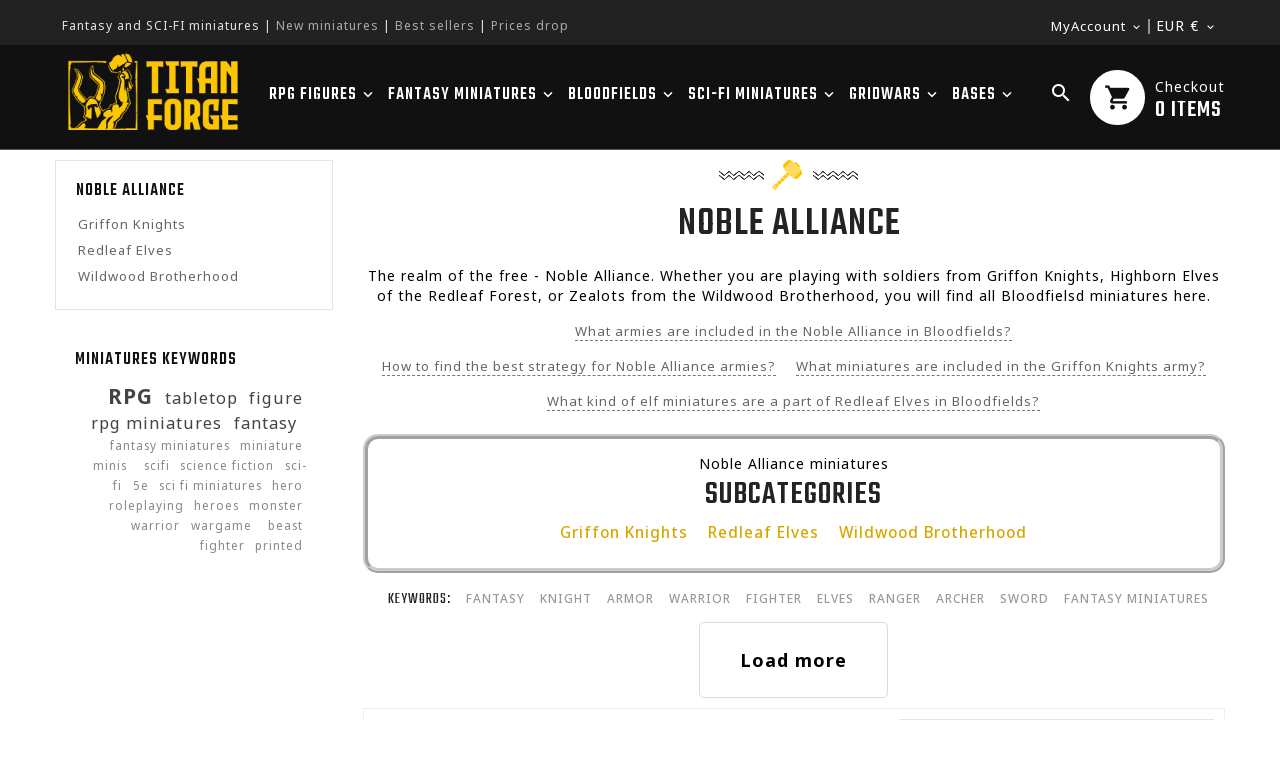

--- FILE ---
content_type: text/html; charset=utf-8
request_url: https://titan-forge.com/183-noble-alliance?page=3
body_size: 40564
content:
<!doctype html>
<html lang="en">

  <head>
    
      
  <meta charset="utf-8">


  <meta http-equiv="x-ua-compatible" content="ie=edge">



  <title>Noble Alliance » Knights, Elves, Zealots miniatures » Bloodfields army (3)</title>
  <meta name="description" content="The realm of the free - Noble Alliance. Soldier minis from Griffon Knights, Highborn Elves of the Redleaf Forest, or Zealots from the Wildwood Brotherhood.">
  <meta name="keywords" content="">
    <meta name="robots" content="index,follow">
    
        
    <link rel="canonical" href="https://titan-forge.com/183-noble-alliance?page=3">
  


  <meta name="viewport" content="width=device-width, initial-scale=1">

<meta name="google-site-verification" content="tWexX2qg_69BpD1fblAo33wyNx8l1MmQ-xYWY6jnLoc" />
<script src="//ajax.googleapis.com/ajax/libs/jquery/2.0.0/jquery.min.js"></script>
<!-- Ontheme theme google font-->
<!-- Ontheme theme google font-->




  <link rel="icon" type="image/vnd.microsoft.icon" href="https://titan-forge.com/img/favicon.ico?1669304658">
  <link rel="shortcut icon" type="image/x-icon" href="https://titan-forge.com/img/favicon.ico?1669304658">



    <link rel="stylesheet" href="https://titan-forge.com/themes/OTP095/assets/cache/theme-d6ae2b1904.css" type="text/css" media="all">




  

  <script async>
        var ETS_ABANCART_BACKGROUND_COLOR = "#ff0000";
        var ETS_ABANCART_BROWSER_TAB_ENABLED = 1;
        var ETS_ABANCART_CAMPAIGNS = false;
        var ETS_ABANCART_CLOSE_TITLE = "Close";
        var ETS_ABANCART_COOKIE_CAMPAIGNS = [];
        var ETS_ABANCART_COPIED_MESSAGE = "Copied";
        var ETS_ABANCART_HAS_BROWSER = false;
        var ETS_ABANCART_LINK_AJAX = "https:\/\/titan-forge.com\/module\/ets_abandonedcart\/request";
        var ETS_ABANCART_LINK_SHOPPING_CART = "https:\/\/titan-forge.com\/my-shopping-carts";
        var ETS_ABANCART_PRODUCT_TOTAL = 0;
        var ETS_ABANCART_TEXT_COLOR = "#ffffff";
        var ETS_AC_LINK_SUBMIT_LEAD_FORM = "https:\/\/titan-forge.com\/lead\/";
        var added_to_wishlist = "The product was successfully added to your wishlist.";
        var baseDir = "https:\/\/titan-forge.com\/";
        var btPixel = {"btnAddToWishlist":"button.wishlist-button-add","btnOrder":"button[name=\"confirm-addresses\"]","tagContent":{"sPixel":"1085838162528617","aDynTags":{"content_type":{"label":"content_type","value":"product"},"content_ids":{"label":"content_ids","value":"['TFEN652','TFEN651','TFEN650','TFEN649','TFEN648','TFEN647','TFEN1105','TFEN1106','TFEN1107','TFEN1108','TFEN1109','TFEN1110']"},"value":{"label":"value","value":null},"content_name":{"label":"content_name","value":"Noble Alliance"},"content_category":{"label":"content_category","value":"BLOODFIELDS > Noble Alliance"}},"sCR":"\n","aTrackingType":{"label":"tracking_type","value":"ViewCategory"},"sJsObjName":"oPixelFacebook"},"pixel_id":"1085838162528617","bUseConsent":"0","iConsentConsentLvl":0,"bConsentHtmlElement":"","bConsentHtmlElementSecond":"","bUseAxeption":"0","token":"89255caf3e9213bcd509bcb5e2b6620e","ajaxUrl":"https:\/\/titan-forge.com\/module\/facebookproductad\/ajax","external_id":0,"useAdvancedMatching":true,"advancedMatchingData":false,"eventId":4855,"fbdaSeparator":"v","pixelCurrency":"EUR","comboExport":"0","prefix":"TF","prefixLang":"EN","useConversionApi":"1","useApiForPageView":"1","currentPage":"category","id_order":false};
        var comparator_max_item = 3;
        var compareAdd = "The product has been added to product comparison";
        var compareRemove = "The product has been removed from the product comparison.";
        var compareUrl = "https:\/\/titan-forge.com\/module\/otcompare\/compare";
        var compareView = "Compare";
        var comparedProductsIds = [];
        var compared_products = [];
        var disable_comment = "Criterion is not exists for this product.";
        var free_delivery_link = "https:\/\/titan-forge.com\/module\/freedelivery\/freedelivery?ajax=1&action=getFreeDelivery";
        var isLogged = 0;
        var isLoggedWishlist = false;
        var loggin_required = "You must be logged in to manage your wishlist.";
        var loginLabel = "Login";
        var login_url = "https:\/\/titan-forge.com\/my-account";
        var max_item = "You cannot add more than 3 product(s) to the product comparison";
        var moderation_active = 1;
        var mywishlist_url = "https:\/\/titan-forge.com\/module\/otproductwishlist\/mywishlist";
        var pm_crosssellingoncart = {"prefix":"#PM_CSOC","product_selection":[{"add_to_cart_url":"https:\/\/titan-forge.com\/cart?add=1&id_product=640&id_product_attribute=0","id":"640","attributes":[],"show_price":"1","weight_unit":"kg","url":"https:\/\/titan-forge.com\/accessories\/640-bloodfields-dice-set.html","canonical_url":"https:\/\/titan-forge.com\/accessories\/640-bloodfields-dice-set.html","condition":"new","delivery_information":"","embedded_attributes":{"id_product":"640","id_supplier":"0","id_manufacturer":"1","id_category_default":"215","id_shop_default":"1","on_sale":"1","online_only":"0","ecotax":"0.000000","quantity":712,"minimal_quantity":"1","low_stock_threshold":null,"low_stock_alert":"0","price":"\u20ac\u00a019.90","unity":"","unit_price_ratio":"0.000000","additional_shipping_cost":"0.000000","reference":"","out_of_stock":"2","customizable":"0","uploadable_files":"0","text_fields":"0","redirect_type":"404","id_type_redirected":"0","available_for_order":"1","available_date":"0000-00-00","show_condition":"0","condition":"new","show_price":"1","indexed":"1","visibility":"both","is_virtual":"0","cache_default_attribute":"0","date_add":"2021-05-05 14:55:34","date_upd":"2023-03-12 10:26:16","advanced_stock_management":"0","pack_stock_type":"3","description":"<p>This set contains 20 high-quality acrylic, engraved, marble dice. Roll through your Bloodfields battles!<\/p>\n<p>Parts:<br \/>- 8x Red Attack Die<br \/>- 8x Blue Defense Die<br \/>- 3x Black D6 Test Die<br \/>- 1x Black Scatter Die<\/p>\n<p>Bloodfields is the first wargaming system printable entirely on your home 3D printer!<\/p>\n<p>Learn the Bloodfileds rules and get all the unit cards on\u00a0<a href=\"http:\/\/bloodfields.net\" target=\"_blank\" rel=\"nofollow noreferrer noopener\">www.bloodfields.net<\/a>!<\/p>\n<p>Get the Bloodfields Starter set with over 50 miniatures and all accessories <a rel=\"nofollow\" href=\"https:\/\/www.myminifactory.com\/campaigns\/bloodfields-55\">here<\/a>!\u00a0<\/p>\n<p>Enter the world of Bloodields today, build your army and battle with friends!<\/p>\n<p><\/p>\n<p><span style=\"font-style:normal;\"><strong><span style=\"color:#666;\">WARNING:<\/span><\/strong> This is not a toy! Recommended for ages 14 and over. May be harmful if chewed or swallowed.<\/span><\/p>\n<p><\/p>","description_short":"<p style=\"text-align:left;\">A set of custom dice used in Bloodfields fantasy skirmish wargame. This marble engraved set includes attack dice, defense dice, regular D6 dice, and an artillery die. One set is enough for 2 players to carry out a full-scale battle. A highest quality product and a pleasure to roll.<\/p>","link_rewrite":"bloodfields-dice-set","meta_description":"A set of custom dice used in Bloodfields wargame. This marble engraved set includes attack dice, defense dice, regular D6 dice, and an artillery die.","meta_keywords":"","meta_title":"Bloodfields Dice Set - set includes 20 high-quality acrylic dice","name":"Bloodfields Dice Set","available_now":"","available_later":"","delivery_in_stock":"","delivery_out_stock":"","new":"0","id_product_attribute":"0","id_image":"640-4075","allow_oosp":0,"category":"accessories","category_name":"Accessories","link":"https:\/\/titan-forge.com\/accessories\/640-bloodfields-dice-set.html","attribute_price":0,"price_tax_exc":19.9,"price_without_reduction":29.9,"reduction":12.3,"specific_prices":{"id_specific_price":"81272","id_specific_price_rule":"0","id_cart":"0","id_product":"640","id_shop":"1","id_shop_group":"0","id_currency":"0","id_country":"0","id_group":"0","id_customer":"0","id_product_attribute":"0","price":"-1.000000","from_quantity":"1","reduction":"10.000000","reduction_tax":"0","reduction_type":"amount","from":"0000-00-00 00:00:00","to":"0000-00-00 00:00:00","score":"48"},"quantity_all_versions":712,"features":[],"attachments":[],"virtual":0,"pack":0,"packItems":[],"nopackprice":0,"customization_required":false,"rate":23,"tax_name":"PTU PL 23%","ecotax_rate":0,"unit_price":"","images":[{"bySize":{"cart_default":{"url":"https:\/\/titan-forge.com\/4075-cart_default\/bloodfields-dice-set.webp","width":120,"height":120},"small_default":{"url":"https:\/\/titan-forge.com\/4075-small_default\/bloodfields-dice-set.webp","width":127,"height":127},"home_default":{"url":"https:\/\/titan-forge.com\/4075-home_default\/bloodfields-dice-set.webp","width":330,"height":330},"medium_default":{"url":"https:\/\/titan-forge.com\/4075-medium_default\/bloodfields-dice-set.webp","width":800,"height":800},"large_default":{"url":"https:\/\/titan-forge.com\/4075-large_default\/bloodfields-dice-set.webp","width":1100,"height":1100}},"small":{"url":"https:\/\/titan-forge.com\/4075-cart_default\/bloodfields-dice-set.webp","width":120,"height":120},"medium":{"url":"https:\/\/titan-forge.com\/4075-home_default\/bloodfields-dice-set.webp","width":330,"height":330},"large":{"url":"https:\/\/titan-forge.com\/4075-large_default\/bloodfields-dice-set.webp","width":1100,"height":1100},"legend":"","id_image":"4075","cover":"1","position":"1","associatedVariants":[]},{"bySize":{"cart_default":{"url":"https:\/\/titan-forge.com\/4072-cart_default\/bloodfields-dice-set.webp","width":120,"height":120},"small_default":{"url":"https:\/\/titan-forge.com\/4072-small_default\/bloodfields-dice-set.webp","width":127,"height":127},"home_default":{"url":"https:\/\/titan-forge.com\/4072-home_default\/bloodfields-dice-set.webp","width":330,"height":330},"medium_default":{"url":"https:\/\/titan-forge.com\/4072-medium_default\/bloodfields-dice-set.webp","width":800,"height":800},"large_default":{"url":"https:\/\/titan-forge.com\/4072-large_default\/bloodfields-dice-set.webp","width":1100,"height":1100}},"small":{"url":"https:\/\/titan-forge.com\/4072-cart_default\/bloodfields-dice-set.webp","width":120,"height":120},"medium":{"url":"https:\/\/titan-forge.com\/4072-home_default\/bloodfields-dice-set.webp","width":330,"height":330},"large":{"url":"https:\/\/titan-forge.com\/4072-large_default\/bloodfields-dice-set.webp","width":1100,"height":1100},"legend":"","id_image":"4072","cover":null,"position":"2","associatedVariants":[]},{"bySize":{"cart_default":{"url":"https:\/\/titan-forge.com\/4070-cart_default\/bloodfields-dice-set.webp","width":120,"height":120},"small_default":{"url":"https:\/\/titan-forge.com\/4070-small_default\/bloodfields-dice-set.webp","width":127,"height":127},"home_default":{"url":"https:\/\/titan-forge.com\/4070-home_default\/bloodfields-dice-set.webp","width":330,"height":330},"medium_default":{"url":"https:\/\/titan-forge.com\/4070-medium_default\/bloodfields-dice-set.webp","width":800,"height":800},"large_default":{"url":"https:\/\/titan-forge.com\/4070-large_default\/bloodfields-dice-set.webp","width":1100,"height":1100}},"small":{"url":"https:\/\/titan-forge.com\/4070-cart_default\/bloodfields-dice-set.webp","width":120,"height":120},"medium":{"url":"https:\/\/titan-forge.com\/4070-home_default\/bloodfields-dice-set.webp","width":330,"height":330},"large":{"url":"https:\/\/titan-forge.com\/4070-large_default\/bloodfields-dice-set.webp","width":1100,"height":1100},"legend":"","id_image":"4070","cover":null,"position":"3","associatedVariants":[]},{"bySize":{"cart_default":{"url":"https:\/\/titan-forge.com\/4074-cart_default\/bloodfields-dice-set.webp","width":120,"height":120},"small_default":{"url":"https:\/\/titan-forge.com\/4074-small_default\/bloodfields-dice-set.webp","width":127,"height":127},"home_default":{"url":"https:\/\/titan-forge.com\/4074-home_default\/bloodfields-dice-set.webp","width":330,"height":330},"medium_default":{"url":"https:\/\/titan-forge.com\/4074-medium_default\/bloodfields-dice-set.webp","width":800,"height":800},"large_default":{"url":"https:\/\/titan-forge.com\/4074-large_default\/bloodfields-dice-set.webp","width":1100,"height":1100}},"small":{"url":"https:\/\/titan-forge.com\/4074-cart_default\/bloodfields-dice-set.webp","width":120,"height":120},"medium":{"url":"https:\/\/titan-forge.com\/4074-home_default\/bloodfields-dice-set.webp","width":330,"height":330},"large":{"url":"https:\/\/titan-forge.com\/4074-large_default\/bloodfields-dice-set.webp","width":1100,"height":1100},"legend":"","id_image":"4074","cover":null,"position":"4","associatedVariants":[]},{"bySize":{"cart_default":{"url":"https:\/\/titan-forge.com\/4076-cart_default\/bloodfields-dice-set.webp","width":120,"height":120},"small_default":{"url":"https:\/\/titan-forge.com\/4076-small_default\/bloodfields-dice-set.webp","width":127,"height":127},"home_default":{"url":"https:\/\/titan-forge.com\/4076-home_default\/bloodfields-dice-set.webp","width":330,"height":330},"medium_default":{"url":"https:\/\/titan-forge.com\/4076-medium_default\/bloodfields-dice-set.webp","width":800,"height":800},"large_default":{"url":"https:\/\/titan-forge.com\/4076-large_default\/bloodfields-dice-set.webp","width":1100,"height":1100}},"small":{"url":"https:\/\/titan-forge.com\/4076-cart_default\/bloodfields-dice-set.webp","width":120,"height":120},"medium":{"url":"https:\/\/titan-forge.com\/4076-home_default\/bloodfields-dice-set.webp","width":330,"height":330},"large":{"url":"https:\/\/titan-forge.com\/4076-large_default\/bloodfields-dice-set.webp","width":1100,"height":1100},"legend":"","id_image":"4076","cover":null,"position":"5","associatedVariants":[]},{"bySize":{"cart_default":{"url":"https:\/\/titan-forge.com\/4073-cart_default\/bloodfields-dice-set.webp","width":120,"height":120},"small_default":{"url":"https:\/\/titan-forge.com\/4073-small_default\/bloodfields-dice-set.webp","width":127,"height":127},"home_default":{"url":"https:\/\/titan-forge.com\/4073-home_default\/bloodfields-dice-set.webp","width":330,"height":330},"medium_default":{"url":"https:\/\/titan-forge.com\/4073-medium_default\/bloodfields-dice-set.webp","width":800,"height":800},"large_default":{"url":"https:\/\/titan-forge.com\/4073-large_default\/bloodfields-dice-set.webp","width":1100,"height":1100}},"small":{"url":"https:\/\/titan-forge.com\/4073-cart_default\/bloodfields-dice-set.webp","width":120,"height":120},"medium":{"url":"https:\/\/titan-forge.com\/4073-home_default\/bloodfields-dice-set.webp","width":330,"height":330},"large":{"url":"https:\/\/titan-forge.com\/4073-large_default\/bloodfields-dice-set.webp","width":1100,"height":1100},"legend":"","id_image":"4073","cover":null,"position":"6","associatedVariants":[]}],"cover":{"bySize":{"cart_default":{"url":"https:\/\/titan-forge.com\/4075-cart_default\/bloodfields-dice-set.webp","width":120,"height":120},"small_default":{"url":"https:\/\/titan-forge.com\/4075-small_default\/bloodfields-dice-set.webp","width":127,"height":127},"home_default":{"url":"https:\/\/titan-forge.com\/4075-home_default\/bloodfields-dice-set.webp","width":330,"height":330},"medium_default":{"url":"https:\/\/titan-forge.com\/4075-medium_default\/bloodfields-dice-set.webp","width":800,"height":800},"large_default":{"url":"https:\/\/titan-forge.com\/4075-large_default\/bloodfields-dice-set.webp","width":1100,"height":1100}},"small":{"url":"https:\/\/titan-forge.com\/4075-cart_default\/bloodfields-dice-set.webp","width":120,"height":120},"medium":{"url":"https:\/\/titan-forge.com\/4075-home_default\/bloodfields-dice-set.webp","width":330,"height":330},"large":{"url":"https:\/\/titan-forge.com\/4075-large_default\/bloodfields-dice-set.webp","width":1100,"height":1100},"legend":"","id_image":"4075","cover":"1","position":"1","associatedVariants":[]},"has_discount":true,"discount_type":"amount","discount_percentage":"-1,000%","discount_percentage_absolute":"1,000%","discount_amount":"\u20ac\u00a010.00","discount_amount_to_display":"-\u20ac\u00a010.00","price_amount":19.9,"unit_price_full":"","show_availability":true,"availability_date":null,"availability_message":"","availability":"available"},"file_size_formatted":null,"attachments":[],"quantity_discounts":[],"reference_to_display":null,"grouped_features":null,"seo_availability":"https:\/\/schema.org\/InStock","labels":{"tax_short":"(tax excl.)","tax_long":"Tax excluded"},"ecotax":"0.000000","flags":{"on-sale":{"type":"on-sale","label":"On sale!"},"discount":{"type":"discount","label":"-\u20ac\u00a010.00"}},"main_variants":[],"specific_references":null,"id_product":"640","id_supplier":"0","id_manufacturer":"1","id_category_default":"215","id_shop_default":"1","id_tax_rules_group":"65","on_sale":"1","online_only":"0","ean13":"","isbn":"","upc":"","mpn":"","quantity":712,"minimal_quantity":"1","low_stock_threshold":null,"low_stock_alert":"0","price":"\u20ac\u00a019.90","wholesale_price":"0.000000","unity":"","unit_price_ratio":"0.000000","additional_shipping_cost":"0.000000","reference":"","supplier_reference":"","location":"","width":"0.000000","height":"0.000000","depth":"0.000000","weight":"0.000000","out_of_stock":"2","additional_delivery_times":"1","quantity_discount":"0","customizable":"0","uploadable_files":"0","text_fields":"0","active":"1","redirect_type":"404","id_type_redirected":"0","available_for_order":"1","available_date":"0000-00-00","show_condition":"0","indexed":"1","visibility":"both","cache_is_pack":"0","cache_has_attachments":"0","is_virtual":"0","cache_default_attribute":"0","date_add":"2021-05-05 14:55:34","date_upd":"2023-03-12 10:26:16","advanced_stock_management":"0","pack_stock_type":"3","state":"1","product_type":"standard","id_shop":"1","idsql":"1000","id_lang":"1","description":"<p>This set contains 20 high-quality acrylic, engraved, marble dice. Roll through your Bloodfields battles!<\/p>\n<p>Parts:<br \/>- 8x Red Attack Die<br \/>- 8x Blue Defense Die<br \/>- 3x Black D6 Test Die<br \/>- 1x Black Scatter Die<\/p>\n<p>Bloodfields is the first wargaming system printable entirely on your home 3D printer!<\/p>\n<p>Learn the Bloodfileds rules and get all the unit cards on\u00a0<a href=\"http:\/\/bloodfields.net\" target=\"_blank\" rel=\"nofollow noreferrer noopener\">www.bloodfields.net<\/a>!<\/p>\n<p>Get the Bloodfields Starter set with over 50 miniatures and all accessories <a rel=\"nofollow\" href=\"https:\/\/www.myminifactory.com\/campaigns\/bloodfields-55\">here<\/a>!\u00a0<\/p>\n<p>Enter the world of Bloodields today, build your army and battle with friends!<\/p>\n<p><\/p>\n<p><span style=\"font-style:normal;\"><strong><span style=\"color:#666;\">WARNING:<\/span><\/strong> This is not a toy! Recommended for ages 14 and over. May be harmful if chewed or swallowed.<\/span><\/p>\n<p><\/p>","description_short":"<p style=\"text-align:left;\">A set of custom dice used in Bloodfields fantasy skirmish wargame. This marble engraved set includes attack dice, defense dice, regular D6 dice, and an artillery die. One set is enough for 2 players to carry out a full-scale battle. A highest quality product and a pleasure to roll.<\/p>","link_rewrite":"bloodfields-dice-set","meta_description":"A set of custom dice used in Bloodfields wargame. This marble engraved set includes attack dice, defense dice, regular D6 dice, and an artillery die.","meta_keywords":"","meta_title":"Bloodfields Dice Set - set includes 20 high-quality acrylic dice","name":"Bloodfields Dice Set","available_now":"","available_later":"","delivery_in_stock":"","delivery_out_stock":"","new":"0","id_product_attribute":"0","product_attribute_minimal_quantity":null,"id_image":"640-4075","legend":null,"manufacturer_name":"Titan-Forge","category_default":"Accessories","orderprice":"29.900000","allow_oosp":0,"cover_image_id":"4075","category":"accessories","category_name":"Accessories","link":"https:\/\/titan-forge.com\/accessories\/640-bloodfields-dice-set.html","attribute_price":0,"price_tax_exc":19.9,"price_without_reduction_without_tax":29.9,"price_without_reduction":29.9,"reduction":12.3,"reduction_without_tax":10,"specific_prices":{"id_specific_price":"81272","id_specific_price_rule":"0","id_cart":"0","id_product":"640","id_shop":"1","id_shop_group":"0","id_currency":"0","id_country":"0","id_group":"0","id_customer":"0","id_product_attribute":"0","price":"-1.000000","from_quantity":"1","reduction":"10.000000","reduction_tax":"0","reduction_type":"amount","from":"0000-00-00 00:00:00","to":"0000-00-00 00:00:00","score":"48"},"quantity_all_versions":712,"features":[],"virtual":0,"pack":0,"packItems":[],"nopackprice":0,"customization_required":false,"rate":23,"tax_name":"PTU PL 23%","ecotax_rate":0,"unit_price":0,"images":[{"bySize":{"cart_default":{"url":"https:\/\/titan-forge.com\/4075-cart_default\/bloodfields-dice-set.webp","width":120,"height":120},"small_default":{"url":"https:\/\/titan-forge.com\/4075-small_default\/bloodfields-dice-set.webp","width":127,"height":127},"home_default":{"url":"https:\/\/titan-forge.com\/4075-home_default\/bloodfields-dice-set.webp","width":330,"height":330},"medium_default":{"url":"https:\/\/titan-forge.com\/4075-medium_default\/bloodfields-dice-set.webp","width":800,"height":800},"large_default":{"url":"https:\/\/titan-forge.com\/4075-large_default\/bloodfields-dice-set.webp","width":1100,"height":1100}},"small":{"url":"https:\/\/titan-forge.com\/4075-cart_default\/bloodfields-dice-set.webp","width":120,"height":120},"medium":{"url":"https:\/\/titan-forge.com\/4075-home_default\/bloodfields-dice-set.webp","width":330,"height":330},"large":{"url":"https:\/\/titan-forge.com\/4075-large_default\/bloodfields-dice-set.webp","width":1100,"height":1100},"legend":"","id_image":"4075","cover":"1","position":"1","associatedVariants":[]},{"bySize":{"cart_default":{"url":"https:\/\/titan-forge.com\/4072-cart_default\/bloodfields-dice-set.webp","width":120,"height":120},"small_default":{"url":"https:\/\/titan-forge.com\/4072-small_default\/bloodfields-dice-set.webp","width":127,"height":127},"home_default":{"url":"https:\/\/titan-forge.com\/4072-home_default\/bloodfields-dice-set.webp","width":330,"height":330},"medium_default":{"url":"https:\/\/titan-forge.com\/4072-medium_default\/bloodfields-dice-set.webp","width":800,"height":800},"large_default":{"url":"https:\/\/titan-forge.com\/4072-large_default\/bloodfields-dice-set.webp","width":1100,"height":1100}},"small":{"url":"https:\/\/titan-forge.com\/4072-cart_default\/bloodfields-dice-set.webp","width":120,"height":120},"medium":{"url":"https:\/\/titan-forge.com\/4072-home_default\/bloodfields-dice-set.webp","width":330,"height":330},"large":{"url":"https:\/\/titan-forge.com\/4072-large_default\/bloodfields-dice-set.webp","width":1100,"height":1100},"legend":"","id_image":"4072","cover":null,"position":"2","associatedVariants":[]},{"bySize":{"cart_default":{"url":"https:\/\/titan-forge.com\/4070-cart_default\/bloodfields-dice-set.webp","width":120,"height":120},"small_default":{"url":"https:\/\/titan-forge.com\/4070-small_default\/bloodfields-dice-set.webp","width":127,"height":127},"home_default":{"url":"https:\/\/titan-forge.com\/4070-home_default\/bloodfields-dice-set.webp","width":330,"height":330},"medium_default":{"url":"https:\/\/titan-forge.com\/4070-medium_default\/bloodfields-dice-set.webp","width":800,"height":800},"large_default":{"url":"https:\/\/titan-forge.com\/4070-large_default\/bloodfields-dice-set.webp","width":1100,"height":1100}},"small":{"url":"https:\/\/titan-forge.com\/4070-cart_default\/bloodfields-dice-set.webp","width":120,"height":120},"medium":{"url":"https:\/\/titan-forge.com\/4070-home_default\/bloodfields-dice-set.webp","width":330,"height":330},"large":{"url":"https:\/\/titan-forge.com\/4070-large_default\/bloodfields-dice-set.webp","width":1100,"height":1100},"legend":"","id_image":"4070","cover":null,"position":"3","associatedVariants":[]},{"bySize":{"cart_default":{"url":"https:\/\/titan-forge.com\/4074-cart_default\/bloodfields-dice-set.webp","width":120,"height":120},"small_default":{"url":"https:\/\/titan-forge.com\/4074-small_default\/bloodfields-dice-set.webp","width":127,"height":127},"home_default":{"url":"https:\/\/titan-forge.com\/4074-home_default\/bloodfields-dice-set.webp","width":330,"height":330},"medium_default":{"url":"https:\/\/titan-forge.com\/4074-medium_default\/bloodfields-dice-set.webp","width":800,"height":800},"large_default":{"url":"https:\/\/titan-forge.com\/4074-large_default\/bloodfields-dice-set.webp","width":1100,"height":1100}},"small":{"url":"https:\/\/titan-forge.com\/4074-cart_default\/bloodfields-dice-set.webp","width":120,"height":120},"medium":{"url":"https:\/\/titan-forge.com\/4074-home_default\/bloodfields-dice-set.webp","width":330,"height":330},"large":{"url":"https:\/\/titan-forge.com\/4074-large_default\/bloodfields-dice-set.webp","width":1100,"height":1100},"legend":"","id_image":"4074","cover":null,"position":"4","associatedVariants":[]},{"bySize":{"cart_default":{"url":"https:\/\/titan-forge.com\/4076-cart_default\/bloodfields-dice-set.webp","width":120,"height":120},"small_default":{"url":"https:\/\/titan-forge.com\/4076-small_default\/bloodfields-dice-set.webp","width":127,"height":127},"home_default":{"url":"https:\/\/titan-forge.com\/4076-home_default\/bloodfields-dice-set.webp","width":330,"height":330},"medium_default":{"url":"https:\/\/titan-forge.com\/4076-medium_default\/bloodfields-dice-set.webp","width":800,"height":800},"large_default":{"url":"https:\/\/titan-forge.com\/4076-large_default\/bloodfields-dice-set.webp","width":1100,"height":1100}},"small":{"url":"https:\/\/titan-forge.com\/4076-cart_default\/bloodfields-dice-set.webp","width":120,"height":120},"medium":{"url":"https:\/\/titan-forge.com\/4076-home_default\/bloodfields-dice-set.webp","width":330,"height":330},"large":{"url":"https:\/\/titan-forge.com\/4076-large_default\/bloodfields-dice-set.webp","width":1100,"height":1100},"legend":"","id_image":"4076","cover":null,"position":"5","associatedVariants":[]},{"bySize":{"cart_default":{"url":"https:\/\/titan-forge.com\/4073-cart_default\/bloodfields-dice-set.webp","width":120,"height":120},"small_default":{"url":"https:\/\/titan-forge.com\/4073-small_default\/bloodfields-dice-set.webp","width":127,"height":127},"home_default":{"url":"https:\/\/titan-forge.com\/4073-home_default\/bloodfields-dice-set.webp","width":330,"height":330},"medium_default":{"url":"https:\/\/titan-forge.com\/4073-medium_default\/bloodfields-dice-set.webp","width":800,"height":800},"large_default":{"url":"https:\/\/titan-forge.com\/4073-large_default\/bloodfields-dice-set.webp","width":1100,"height":1100}},"small":{"url":"https:\/\/titan-forge.com\/4073-cart_default\/bloodfields-dice-set.webp","width":120,"height":120},"medium":{"url":"https:\/\/titan-forge.com\/4073-home_default\/bloodfields-dice-set.webp","width":330,"height":330},"large":{"url":"https:\/\/titan-forge.com\/4073-large_default\/bloodfields-dice-set.webp","width":1100,"height":1100},"legend":"","id_image":"4073","cover":null,"position":"6","associatedVariants":[]}],"default_image":{"bySize":{"cart_default":{"url":"https:\/\/titan-forge.com\/4075-cart_default\/bloodfields-dice-set.webp","width":120,"height":120},"small_default":{"url":"https:\/\/titan-forge.com\/4075-small_default\/bloodfields-dice-set.webp","width":127,"height":127},"home_default":{"url":"https:\/\/titan-forge.com\/4075-home_default\/bloodfields-dice-set.webp","width":330,"height":330},"medium_default":{"url":"https:\/\/titan-forge.com\/4075-medium_default\/bloodfields-dice-set.webp","width":800,"height":800},"large_default":{"url":"https:\/\/titan-forge.com\/4075-large_default\/bloodfields-dice-set.webp","width":1100,"height":1100}},"small":{"url":"https:\/\/titan-forge.com\/4075-cart_default\/bloodfields-dice-set.webp","width":120,"height":120},"medium":{"url":"https:\/\/titan-forge.com\/4075-home_default\/bloodfields-dice-set.webp","width":330,"height":330},"large":{"url":"https:\/\/titan-forge.com\/4075-large_default\/bloodfields-dice-set.webp","width":1100,"height":1100},"legend":"","id_image":"4075","cover":"1","position":"1","associatedVariants":[]},"cover":{"bySize":{"cart_default":{"url":"https:\/\/titan-forge.com\/4075-cart_default\/bloodfields-dice-set.webp","width":120,"height":120},"small_default":{"url":"https:\/\/titan-forge.com\/4075-small_default\/bloodfields-dice-set.webp","width":127,"height":127},"home_default":{"url":"https:\/\/titan-forge.com\/4075-home_default\/bloodfields-dice-set.webp","width":330,"height":330},"medium_default":{"url":"https:\/\/titan-forge.com\/4075-medium_default\/bloodfields-dice-set.webp","width":800,"height":800},"large_default":{"url":"https:\/\/titan-forge.com\/4075-large_default\/bloodfields-dice-set.webp","width":1100,"height":1100}},"small":{"url":"https:\/\/titan-forge.com\/4075-cart_default\/bloodfields-dice-set.webp","width":120,"height":120},"medium":{"url":"https:\/\/titan-forge.com\/4075-home_default\/bloodfields-dice-set.webp","width":330,"height":330},"large":{"url":"https:\/\/titan-forge.com\/4075-large_default\/bloodfields-dice-set.webp","width":1100,"height":1100},"legend":"","id_image":"4075","cover":"1","position":"1","associatedVariants":[]},"has_discount":true,"discount_type":"amount","discount_percentage":"-1,000%","discount_percentage_absolute":"1,000%","discount_amount":"\u20ac\u00a010.00","discount_amount_to_display":"-\u20ac\u00a010.00","price_amount":19.9,"regular_price_amount":29.9,"regular_price":"\u20ac\u00a029.90","discount_to_display":"\u20ac\u00a010.00","unit_price_full":"","show_availability":true,"availability_date":null,"availability_message":"","availability":"available"},{"add_to_cart_url":"https:\/\/titan-forge.com\/cart?add=1&id_product=1171&id_product_attribute=0","id":"1171","attributes":[],"show_price":"1","weight_unit":"kg","url":"https:\/\/titan-forge.com\/bloodfields\/1171-bloodfields-2-player-starter-set.html","canonical_url":"https:\/\/titan-forge.com\/bloodfields\/1171-bloodfields-2-player-starter-set.html","condition":"new","delivery_information":"","embedded_attributes":{"id_product":"1171","id_supplier":"0","id_manufacturer":"1","id_category_default":"178","id_shop_default":"1","on_sale":"0","online_only":"0","ecotax":"0.000000","quantity":939,"minimal_quantity":"1","low_stock_threshold":null,"low_stock_alert":"0","price":"\u20ac\u00a029.00","unity":"","unit_price_ratio":"0.000000","additional_shipping_cost":"0.000000","reference":"","out_of_stock":"2","customizable":"0","uploadable_files":"0","text_fields":"0","redirect_type":"404","id_type_redirected":"0","available_for_order":"1","available_date":"0000-00-00","show_condition":"0","condition":"new","show_price":"1","indexed":"1","visibility":"both","is_virtual":"0","cache_default_attribute":"0","date_add":"2022-07-21 13:04:17","date_upd":"2023-06-14 08:40:27","advanced_stock_management":"0","pack_stock_type":"3","description":"<p>This 2-Player Starter Set is dedicated for Bloodfields tabletop wargame.<\/p>\n<h4>Models:<\/h4>\n<ul>\n<li><a href=\"\/vampire-hunters\/361-hilde-robben.html\">Hilde Robben x1<\/a><\/li>\n<li><a href=\"\/vampire-hunters\/362-hugo-braav.html\">Hugo Braav x1<\/a><\/li>\n<li><a href=\"\/vampire-hunters\/364-vladimir-tytanow.html\">Vladimir Tytanow x1<\/a><\/li>\n<li><a href=\"\/vampire-hunters\/365-rotkaeppchen.html\">Rotk\u00e4ppchen x1<\/a><\/li>\n<li><a href=\"\/beastshape-tribe\/541-uryu.html\">Uryu x1<\/a><\/li>\n<li><a href=\"\/beastshape-tribe\/526-ikati.html\">Ikati x1<\/a><\/li>\n<li><a href=\"\/beastshape-tribe\/521-brutus-the-general.html\">Brutus the General x1<\/a><\/li>\n<li><a href=\"\/beastshape-tribe\/524-faru.html\">Faru x1<\/a><\/li>\n<li>Mystic Base x 8<\/li>\n<\/ul>\n<p>Build your army and battle with friends.<br \/>Check out the free rules on:\u00a0<a href=\"http:\/\/bloodfields.net\" target=\"_blank\" rel=\"nofollow noreferrer noopener\">bloodfields.net<\/a><\/p>\n<p><i>All our miniatures are supplied unpainted and some require assembly. The painted examples are for inspiration only.<\/i><\/p>\n<p><span style=\"font-style:normal;\"><strong><span style=\"color:#666;\">WARNING:<\/span><\/strong> This is not a toy! Recommended for ages 14 and over. May be harmful if chewed or swallowed.<\/span><\/p>\n<p><\/p>\n<fieldset class=\"patreon\"><legend><strong>SUPPORT US<\/strong> - Become our patron<\/legend><span style=\"color:#666;font-size:16px;font-weight:500;\">If you want to support us and 3D print models on your own make sure to check our Patreon:\u00a0<br \/><a style=\"line-height:30px;\" href=\"https:\/\/www.patreon.com\/titanforgeminis\" target=\"_blank\" rel=\"nofollow noreferrer noopener\">PATREON LINK<\/a><\/span><\/fieldset>","description_short":"<p>Starter Set with 4 x <a href=\"\/191-vampire-hunters\">Vampire Hunters<\/a> and 4 x <a href=\"\/212-beastshape-tribe\">Beastshape Tribe<\/a> miniatures. Includes beginner unit cards and tokens. Allows setting up your first battle in Bloodfields tabletop skirmish wargame for 2 players. You can expand this set by obtaining single models from corresponding armies.<\/p>","link_rewrite":"bloodfields-2-player-starter-set","meta_description":"Starter Set with 4 x Vampire Hunters and 4 x Beastshape Tribe miniatures. Includes beginner unit cards and tokens. Allows setting up your first Bloodfields game","meta_keywords":"","meta_title":"Bloodfields 2-Player Starter Set - fantasy miniatures - Bloodfields","name":"Bloodfields 2-Player Starter Set","available_now":"","available_later":"","delivery_in_stock":"","delivery_out_stock":"","new":"0","id_product_attribute":"0","id_image":"1171-7311","allow_oosp":0,"category":"bloodfields","category_name":"BLOODFIELDS","link":"https:\/\/titan-forge.com\/bloodfields\/1171-bloodfields-2-player-starter-set.html","attribute_price":0,"price_tax_exc":29,"price_without_reduction":29,"reduction":0,"specific_prices":false,"quantity_all_versions":939,"features":[],"attachments":[],"virtual":0,"pack":0,"packItems":[],"nopackprice":0,"customization_required":false,"rate":23,"tax_name":"PTU PL 23%","ecotax_rate":0,"unit_price":"","images":[{"bySize":{"cart_default":{"url":"https:\/\/titan-forge.com\/7311-cart_default\/bloodfields-2-player-starter-set.webp","width":120,"height":120},"small_default":{"url":"https:\/\/titan-forge.com\/7311-small_default\/bloodfields-2-player-starter-set.webp","width":127,"height":127},"home_default":{"url":"https:\/\/titan-forge.com\/7311-home_default\/bloodfields-2-player-starter-set.webp","width":330,"height":330},"medium_default":{"url":"https:\/\/titan-forge.com\/7311-medium_default\/bloodfields-2-player-starter-set.webp","width":800,"height":800},"large_default":{"url":"https:\/\/titan-forge.com\/7311-large_default\/bloodfields-2-player-starter-set.webp","width":1100,"height":1100}},"small":{"url":"https:\/\/titan-forge.com\/7311-cart_default\/bloodfields-2-player-starter-set.webp","width":120,"height":120},"medium":{"url":"https:\/\/titan-forge.com\/7311-home_default\/bloodfields-2-player-starter-set.webp","width":330,"height":330},"large":{"url":"https:\/\/titan-forge.com\/7311-large_default\/bloodfields-2-player-starter-set.webp","width":1100,"height":1100},"legend":"2-Player Starter Set (two armies Vampire Hunters and Beastshape Tribe) for Bloodfields tabletop RPG game","id_image":"7311","cover":"1","position":"1","associatedVariants":[]},{"bySize":{"cart_default":{"url":"https:\/\/titan-forge.com\/7312-cart_default\/bloodfields-2-player-starter-set.webp","width":120,"height":120},"small_default":{"url":"https:\/\/titan-forge.com\/7312-small_default\/bloodfields-2-player-starter-set.webp","width":127,"height":127},"home_default":{"url":"https:\/\/titan-forge.com\/7312-home_default\/bloodfields-2-player-starter-set.webp","width":330,"height":330},"medium_default":{"url":"https:\/\/titan-forge.com\/7312-medium_default\/bloodfields-2-player-starter-set.webp","width":800,"height":800},"large_default":{"url":"https:\/\/titan-forge.com\/7312-large_default\/bloodfields-2-player-starter-set.webp","width":1100,"height":1100}},"small":{"url":"https:\/\/titan-forge.com\/7312-cart_default\/bloodfields-2-player-starter-set.webp","width":120,"height":120},"medium":{"url":"https:\/\/titan-forge.com\/7312-home_default\/bloodfields-2-player-starter-set.webp","width":330,"height":330},"large":{"url":"https:\/\/titan-forge.com\/7312-large_default\/bloodfields-2-player-starter-set.webp","width":1100,"height":1100},"legend":"Bloodfields 2-Player Starter Set - dedicated miniatures set for fantasy tabletop RPG wargame","id_image":"7312","cover":null,"position":"2","associatedVariants":[]},{"bySize":{"cart_default":{"url":"https:\/\/titan-forge.com\/7313-cart_default\/bloodfields-2-player-starter-set.webp","width":120,"height":120},"small_default":{"url":"https:\/\/titan-forge.com\/7313-small_default\/bloodfields-2-player-starter-set.webp","width":127,"height":127},"home_default":{"url":"https:\/\/titan-forge.com\/7313-home_default\/bloodfields-2-player-starter-set.webp","width":330,"height":330},"medium_default":{"url":"https:\/\/titan-forge.com\/7313-medium_default\/bloodfields-2-player-starter-set.webp","width":800,"height":800},"large_default":{"url":"https:\/\/titan-forge.com\/7313-large_default\/bloodfields-2-player-starter-set.webp","width":1100,"height":1100}},"small":{"url":"https:\/\/titan-forge.com\/7313-cart_default\/bloodfields-2-player-starter-set.webp","width":120,"height":120},"medium":{"url":"https:\/\/titan-forge.com\/7313-home_default\/bloodfields-2-player-starter-set.webp","width":330,"height":330},"large":{"url":"https:\/\/titan-forge.com\/7313-large_default\/bloodfields-2-player-starter-set.webp","width":1100,"height":1100},"legend":"Bloodfields 2-Player Starter Set includes all parts required to create 8 miniatures for Bloodfields tabletop wargame","id_image":"7313","cover":null,"position":"3","associatedVariants":[]},{"bySize":{"cart_default":{"url":"https:\/\/titan-forge.com\/7420-cart_default\/bloodfields-2-player-starter-set.webp","width":120,"height":120},"small_default":{"url":"https:\/\/titan-forge.com\/7420-small_default\/bloodfields-2-player-starter-set.webp","width":127,"height":127},"home_default":{"url":"https:\/\/titan-forge.com\/7420-home_default\/bloodfields-2-player-starter-set.webp","width":330,"height":330},"medium_default":{"url":"https:\/\/titan-forge.com\/7420-medium_default\/bloodfields-2-player-starter-set.webp","width":800,"height":800},"large_default":{"url":"https:\/\/titan-forge.com\/7420-large_default\/bloodfields-2-player-starter-set.webp","width":1100,"height":1100}},"small":{"url":"https:\/\/titan-forge.com\/7420-cart_default\/bloodfields-2-player-starter-set.webp","width":120,"height":120},"medium":{"url":"https:\/\/titan-forge.com\/7420-home_default\/bloodfields-2-player-starter-set.webp","width":330,"height":330},"large":{"url":"https:\/\/titan-forge.com\/7420-large_default\/bloodfields-2-player-starter-set.webp","width":1100,"height":1100},"legend":"Fantasy miniatures of beast Uryu with sword for Beastshape Tribe army dedicated to Bloodfields RPG game","id_image":"7420","cover":null,"position":"4","associatedVariants":[]},{"bySize":{"cart_default":{"url":"https:\/\/titan-forge.com\/7422-cart_default\/bloodfields-2-player-starter-set.webp","width":120,"height":120},"small_default":{"url":"https:\/\/titan-forge.com\/7422-small_default\/bloodfields-2-player-starter-set.webp","width":127,"height":127},"home_default":{"url":"https:\/\/titan-forge.com\/7422-home_default\/bloodfields-2-player-starter-set.webp","width":330,"height":330},"medium_default":{"url":"https:\/\/titan-forge.com\/7422-medium_default\/bloodfields-2-player-starter-set.webp","width":800,"height":800},"large_default":{"url":"https:\/\/titan-forge.com\/7422-large_default\/bloodfields-2-player-starter-set.webp","width":1100,"height":1100}},"small":{"url":"https:\/\/titan-forge.com\/7422-cart_default\/bloodfields-2-player-starter-set.webp","width":120,"height":120},"medium":{"url":"https:\/\/titan-forge.com\/7422-home_default\/bloodfields-2-player-starter-set.webp","width":330,"height":330},"large":{"url":"https:\/\/titan-forge.com\/7422-large_default\/bloodfields-2-player-starter-set.webp","width":1100,"height":1100},"legend":"Fantasy miniatures of beast warrior Ikati with swords for Beastshape Tribe army dedicated to Bloodfields RPG game","id_image":"7422","cover":null,"position":"5","associatedVariants":[]},{"bySize":{"cart_default":{"url":"https:\/\/titan-forge.com\/7426-cart_default\/bloodfields-2-player-starter-set.webp","width":120,"height":120},"small_default":{"url":"https:\/\/titan-forge.com\/7426-small_default\/bloodfields-2-player-starter-set.webp","width":127,"height":127},"home_default":{"url":"https:\/\/titan-forge.com\/7426-home_default\/bloodfields-2-player-starter-set.webp","width":330,"height":330},"medium_default":{"url":"https:\/\/titan-forge.com\/7426-medium_default\/bloodfields-2-player-starter-set.webp","width":800,"height":800},"large_default":{"url":"https:\/\/titan-forge.com\/7426-large_default\/bloodfields-2-player-starter-set.webp","width":1100,"height":1100}},"small":{"url":"https:\/\/titan-forge.com\/7426-cart_default\/bloodfields-2-player-starter-set.webp","width":120,"height":120},"medium":{"url":"https:\/\/titan-forge.com\/7426-home_default\/bloodfields-2-player-starter-set.webp","width":330,"height":330},"large":{"url":"https:\/\/titan-forge.com\/7426-large_default\/bloodfields-2-player-starter-set.webp","width":1100,"height":1100},"legend":"Fantasy miniatures of warrior Brutus The General with hammer for Beastshape Tribe army dedicated to Bloodfields RPG game","id_image":"7426","cover":null,"position":"6","associatedVariants":[]},{"bySize":{"cart_default":{"url":"https:\/\/titan-forge.com\/7424-cart_default\/bloodfields-2-player-starter-set.webp","width":120,"height":120},"small_default":{"url":"https:\/\/titan-forge.com\/7424-small_default\/bloodfields-2-player-starter-set.webp","width":127,"height":127},"home_default":{"url":"https:\/\/titan-forge.com\/7424-home_default\/bloodfields-2-player-starter-set.webp","width":330,"height":330},"medium_default":{"url":"https:\/\/titan-forge.com\/7424-medium_default\/bloodfields-2-player-starter-set.webp","width":800,"height":800},"large_default":{"url":"https:\/\/titan-forge.com\/7424-large_default\/bloodfields-2-player-starter-set.webp","width":1100,"height":1100}},"small":{"url":"https:\/\/titan-forge.com\/7424-cart_default\/bloodfields-2-player-starter-set.webp","width":120,"height":120},"medium":{"url":"https:\/\/titan-forge.com\/7424-home_default\/bloodfields-2-player-starter-set.webp","width":330,"height":330},"large":{"url":"https:\/\/titan-forge.com\/7424-large_default\/bloodfields-2-player-starter-set.webp","width":1100,"height":1100},"legend":"Fantasy miniatures of beast fighter Faru with hammer and shield for Beastshape Tribe army dedicated to Bloodfields RPG game","id_image":"7424","cover":null,"position":"7","associatedVariants":[]},{"bySize":{"cart_default":{"url":"https:\/\/titan-forge.com\/7421-cart_default\/bloodfields-2-player-starter-set.webp","width":120,"height":120},"small_default":{"url":"https:\/\/titan-forge.com\/7421-small_default\/bloodfields-2-player-starter-set.webp","width":127,"height":127},"home_default":{"url":"https:\/\/titan-forge.com\/7421-home_default\/bloodfields-2-player-starter-set.webp","width":330,"height":330},"medium_default":{"url":"https:\/\/titan-forge.com\/7421-medium_default\/bloodfields-2-player-starter-set.webp","width":800,"height":800},"large_default":{"url":"https:\/\/titan-forge.com\/7421-large_default\/bloodfields-2-player-starter-set.webp","width":1100,"height":1100}},"small":{"url":"https:\/\/titan-forge.com\/7421-cart_default\/bloodfields-2-player-starter-set.webp","width":120,"height":120},"medium":{"url":"https:\/\/titan-forge.com\/7421-home_default\/bloodfields-2-player-starter-set.webp","width":330,"height":330},"large":{"url":"https:\/\/titan-forge.com\/7421-large_default\/bloodfields-2-player-starter-set.webp","width":1100,"height":1100},"legend":"Fantasy miniatures of fighter Hilde Robben with sword for Vampire Hunters army dedicated to Bloodfields RPG game","id_image":"7421","cover":null,"position":"8","associatedVariants":[]},{"bySize":{"cart_default":{"url":"https:\/\/titan-forge.com\/7423-cart_default\/bloodfields-2-player-starter-set.webp","width":120,"height":120},"small_default":{"url":"https:\/\/titan-forge.com\/7423-small_default\/bloodfields-2-player-starter-set.webp","width":127,"height":127},"home_default":{"url":"https:\/\/titan-forge.com\/7423-home_default\/bloodfields-2-player-starter-set.webp","width":330,"height":330},"medium_default":{"url":"https:\/\/titan-forge.com\/7423-medium_default\/bloodfields-2-player-starter-set.webp","width":800,"height":800},"large_default":{"url":"https:\/\/titan-forge.com\/7423-large_default\/bloodfields-2-player-starter-set.webp","width":1100,"height":1100}},"small":{"url":"https:\/\/titan-forge.com\/7423-cart_default\/bloodfields-2-player-starter-set.webp","width":120,"height":120},"medium":{"url":"https:\/\/titan-forge.com\/7423-home_default\/bloodfields-2-player-starter-set.webp","width":330,"height":330},"large":{"url":"https:\/\/titan-forge.com\/7423-large_default\/bloodfields-2-player-starter-set.webp","width":1100,"height":1100},"legend":"Fantasy miniatures of magic wizard Vladimir Tytanow\r\n with staff for Vampire Hunters army dedicated to Bloodfields RPG game","id_image":"7423","cover":null,"position":"9","associatedVariants":[]},{"bySize":{"cart_default":{"url":"https:\/\/titan-forge.com\/7419-cart_default\/bloodfields-2-player-starter-set.webp","width":120,"height":120},"small_default":{"url":"https:\/\/titan-forge.com\/7419-small_default\/bloodfields-2-player-starter-set.webp","width":127,"height":127},"home_default":{"url":"https:\/\/titan-forge.com\/7419-home_default\/bloodfields-2-player-starter-set.webp","width":330,"height":330},"medium_default":{"url":"https:\/\/titan-forge.com\/7419-medium_default\/bloodfields-2-player-starter-set.webp","width":800,"height":800},"large_default":{"url":"https:\/\/titan-forge.com\/7419-large_default\/bloodfields-2-player-starter-set.webp","width":1100,"height":1100}},"small":{"url":"https:\/\/titan-forge.com\/7419-cart_default\/bloodfields-2-player-starter-set.webp","width":120,"height":120},"medium":{"url":"https:\/\/titan-forge.com\/7419-home_default\/bloodfields-2-player-starter-set.webp","width":330,"height":330},"large":{"url":"https:\/\/titan-forge.com\/7419-large_default\/bloodfields-2-player-starter-set.webp","width":1100,"height":1100},"legend":"Fantasy miniatures of fighter Hugo Braav with sword for Vampire Hunters army dedicated to Bloodfields RPG game","id_image":"7419","cover":null,"position":"10","associatedVariants":[]},{"bySize":{"cart_default":{"url":"https:\/\/titan-forge.com\/7425-cart_default\/bloodfields-2-player-starter-set.webp","width":120,"height":120},"small_default":{"url":"https:\/\/titan-forge.com\/7425-small_default\/bloodfields-2-player-starter-set.webp","width":127,"height":127},"home_default":{"url":"https:\/\/titan-forge.com\/7425-home_default\/bloodfields-2-player-starter-set.webp","width":330,"height":330},"medium_default":{"url":"https:\/\/titan-forge.com\/7425-medium_default\/bloodfields-2-player-starter-set.webp","width":800,"height":800},"large_default":{"url":"https:\/\/titan-forge.com\/7425-large_default\/bloodfields-2-player-starter-set.webp","width":1100,"height":1100}},"small":{"url":"https:\/\/titan-forge.com\/7425-cart_default\/bloodfields-2-player-starter-set.webp","width":120,"height":120},"medium":{"url":"https:\/\/titan-forge.com\/7425-home_default\/bloodfields-2-player-starter-set.webp","width":330,"height":330},"large":{"url":"https:\/\/titan-forge.com\/7425-large_default\/bloodfields-2-player-starter-set.webp","width":1100,"height":1100},"legend":"Fantasy miniatures of warrior Rotk\u00e4ppchen with halberd for Vampire Hunters army dedicated to Bloodfields RPG game","id_image":"7425","cover":null,"position":"11","associatedVariants":[]}],"cover":{"bySize":{"cart_default":{"url":"https:\/\/titan-forge.com\/7311-cart_default\/bloodfields-2-player-starter-set.webp","width":120,"height":120},"small_default":{"url":"https:\/\/titan-forge.com\/7311-small_default\/bloodfields-2-player-starter-set.webp","width":127,"height":127},"home_default":{"url":"https:\/\/titan-forge.com\/7311-home_default\/bloodfields-2-player-starter-set.webp","width":330,"height":330},"medium_default":{"url":"https:\/\/titan-forge.com\/7311-medium_default\/bloodfields-2-player-starter-set.webp","width":800,"height":800},"large_default":{"url":"https:\/\/titan-forge.com\/7311-large_default\/bloodfields-2-player-starter-set.webp","width":1100,"height":1100}},"small":{"url":"https:\/\/titan-forge.com\/7311-cart_default\/bloodfields-2-player-starter-set.webp","width":120,"height":120},"medium":{"url":"https:\/\/titan-forge.com\/7311-home_default\/bloodfields-2-player-starter-set.webp","width":330,"height":330},"large":{"url":"https:\/\/titan-forge.com\/7311-large_default\/bloodfields-2-player-starter-set.webp","width":1100,"height":1100},"legend":"2-Player Starter Set (two armies Vampire Hunters and Beastshape Tribe) for Bloodfields tabletop RPG game","id_image":"7311","cover":"1","position":"1","associatedVariants":[]},"has_discount":false,"discount_type":null,"discount_percentage":null,"discount_percentage_absolute":null,"discount_amount":null,"discount_amount_to_display":null,"price_amount":29,"unit_price_full":"","show_availability":true,"availability_date":null,"availability_message":"","availability":"available"},"file_size_formatted":null,"attachments":[],"quantity_discounts":[],"reference_to_display":null,"grouped_features":null,"seo_availability":"https:\/\/schema.org\/InStock","labels":{"tax_short":"(tax excl.)","tax_long":"Tax excluded"},"ecotax":"0.000000","flags":[],"main_variants":[],"specific_references":null,"id_product":"1171","id_supplier":"0","id_manufacturer":"1","id_category_default":"178","id_shop_default":"1","id_tax_rules_group":"65","on_sale":"0","online_only":"0","ean13":"","isbn":"","upc":"","mpn":"","quantity":939,"minimal_quantity":"1","low_stock_threshold":null,"low_stock_alert":"0","price":"\u20ac\u00a029.00","wholesale_price":"0.000000","unity":"","unit_price_ratio":"0.000000","additional_shipping_cost":"0.000000","reference":"","supplier_reference":"","location":"","width":"0.000000","height":"0.000000","depth":"0.000000","weight":"0.000000","out_of_stock":"2","additional_delivery_times":"1","quantity_discount":"0","customizable":"0","uploadable_files":"0","text_fields":"0","active":"1","redirect_type":"404","id_type_redirected":"0","available_for_order":"1","available_date":"0000-00-00","show_condition":"0","indexed":"1","visibility":"both","cache_is_pack":"0","cache_has_attachments":"0","is_virtual":"0","cache_default_attribute":"0","date_add":"2022-07-21 13:04:17","date_upd":"2023-06-14 08:40:27","advanced_stock_management":"0","pack_stock_type":"3","state":"1","product_type":"","id_shop":"1","idsql":"2024","id_lang":"1","description":"<p>This 2-Player Starter Set is dedicated for Bloodfields tabletop wargame.<\/p>\n<h4>Models:<\/h4>\n<ul>\n<li><a href=\"\/vampire-hunters\/361-hilde-robben.html\">Hilde Robben x1<\/a><\/li>\n<li><a href=\"\/vampire-hunters\/362-hugo-braav.html\">Hugo Braav x1<\/a><\/li>\n<li><a href=\"\/vampire-hunters\/364-vladimir-tytanow.html\">Vladimir Tytanow x1<\/a><\/li>\n<li><a href=\"\/vampire-hunters\/365-rotkaeppchen.html\">Rotk\u00e4ppchen x1<\/a><\/li>\n<li><a href=\"\/beastshape-tribe\/541-uryu.html\">Uryu x1<\/a><\/li>\n<li><a href=\"\/beastshape-tribe\/526-ikati.html\">Ikati x1<\/a><\/li>\n<li><a href=\"\/beastshape-tribe\/521-brutus-the-general.html\">Brutus the General x1<\/a><\/li>\n<li><a href=\"\/beastshape-tribe\/524-faru.html\">Faru x1<\/a><\/li>\n<li>Mystic Base x 8<\/li>\n<\/ul>\n<p>Build your army and battle with friends.<br \/>Check out the free rules on:\u00a0<a href=\"http:\/\/bloodfields.net\" target=\"_blank\" rel=\"nofollow noreferrer noopener\">bloodfields.net<\/a><\/p>\n<p><i>All our miniatures are supplied unpainted and some require assembly. The painted examples are for inspiration only.<\/i><\/p>\n<p><span style=\"font-style:normal;\"><strong><span style=\"color:#666;\">WARNING:<\/span><\/strong> This is not a toy! Recommended for ages 14 and over. May be harmful if chewed or swallowed.<\/span><\/p>\n<p><\/p>\n<fieldset class=\"patreon\"><legend><strong>SUPPORT US<\/strong> - Become our patron<\/legend><span style=\"color:#666;font-size:16px;font-weight:500;\">If you want to support us and 3D print models on your own make sure to check our Patreon:\u00a0<br \/><a style=\"line-height:30px;\" href=\"https:\/\/www.patreon.com\/titanforgeminis\" target=\"_blank\" rel=\"nofollow noreferrer noopener\">PATREON LINK<\/a><\/span><\/fieldset>","description_short":"<p>Starter Set with 4 x <a href=\"\/191-vampire-hunters\">Vampire Hunters<\/a> and 4 x <a href=\"\/212-beastshape-tribe\">Beastshape Tribe<\/a> miniatures. Includes beginner unit cards and tokens. Allows setting up your first battle in Bloodfields tabletop skirmish wargame for 2 players. You can expand this set by obtaining single models from corresponding armies.<\/p>","link_rewrite":"bloodfields-2-player-starter-set","meta_description":"Starter Set with 4 x Vampire Hunters and 4 x Beastshape Tribe miniatures. Includes beginner unit cards and tokens. Allows setting up your first Bloodfields game","meta_keywords":"","meta_title":"Bloodfields 2-Player Starter Set - fantasy miniatures - Bloodfields","name":"Bloodfields 2-Player Starter Set","available_now":"","available_later":"","delivery_in_stock":"","delivery_out_stock":"","new":"0","id_product_attribute":"0","product_attribute_minimal_quantity":null,"id_image":"1171-7311","legend":"2-Player Starter Set (two armies Vampire Hunters and Beastshape Tribe) for Bloodfields tabletop RPG game","manufacturer_name":"Titan-Forge","category_default":"BLOODFIELDS","orderprice":"29.000000","allow_oosp":0,"cover_image_id":"7311","category":"bloodfields","category_name":"BLOODFIELDS","link":"https:\/\/titan-forge.com\/bloodfields\/1171-bloodfields-2-player-starter-set.html","attribute_price":0,"price_tax_exc":29,"price_without_reduction_without_tax":29,"price_without_reduction":29,"reduction":0,"reduction_without_tax":0,"specific_prices":false,"quantity_all_versions":939,"features":[],"virtual":0,"pack":0,"packItems":[],"nopackprice":0,"customization_required":false,"rate":23,"tax_name":"PTU PL 23%","ecotax_rate":0,"unit_price":0,"images":[{"bySize":{"cart_default":{"url":"https:\/\/titan-forge.com\/7311-cart_default\/bloodfields-2-player-starter-set.webp","width":120,"height":120},"small_default":{"url":"https:\/\/titan-forge.com\/7311-small_default\/bloodfields-2-player-starter-set.webp","width":127,"height":127},"home_default":{"url":"https:\/\/titan-forge.com\/7311-home_default\/bloodfields-2-player-starter-set.webp","width":330,"height":330},"medium_default":{"url":"https:\/\/titan-forge.com\/7311-medium_default\/bloodfields-2-player-starter-set.webp","width":800,"height":800},"large_default":{"url":"https:\/\/titan-forge.com\/7311-large_default\/bloodfields-2-player-starter-set.webp","width":1100,"height":1100}},"small":{"url":"https:\/\/titan-forge.com\/7311-cart_default\/bloodfields-2-player-starter-set.webp","width":120,"height":120},"medium":{"url":"https:\/\/titan-forge.com\/7311-home_default\/bloodfields-2-player-starter-set.webp","width":330,"height":330},"large":{"url":"https:\/\/titan-forge.com\/7311-large_default\/bloodfields-2-player-starter-set.webp","width":1100,"height":1100},"legend":"2-Player Starter Set (two armies Vampire Hunters and Beastshape Tribe) for Bloodfields tabletop RPG game","id_image":"7311","cover":"1","position":"1","associatedVariants":[]},{"bySize":{"cart_default":{"url":"https:\/\/titan-forge.com\/7312-cart_default\/bloodfields-2-player-starter-set.webp","width":120,"height":120},"small_default":{"url":"https:\/\/titan-forge.com\/7312-small_default\/bloodfields-2-player-starter-set.webp","width":127,"height":127},"home_default":{"url":"https:\/\/titan-forge.com\/7312-home_default\/bloodfields-2-player-starter-set.webp","width":330,"height":330},"medium_default":{"url":"https:\/\/titan-forge.com\/7312-medium_default\/bloodfields-2-player-starter-set.webp","width":800,"height":800},"large_default":{"url":"https:\/\/titan-forge.com\/7312-large_default\/bloodfields-2-player-starter-set.webp","width":1100,"height":1100}},"small":{"url":"https:\/\/titan-forge.com\/7312-cart_default\/bloodfields-2-player-starter-set.webp","width":120,"height":120},"medium":{"url":"https:\/\/titan-forge.com\/7312-home_default\/bloodfields-2-player-starter-set.webp","width":330,"height":330},"large":{"url":"https:\/\/titan-forge.com\/7312-large_default\/bloodfields-2-player-starter-set.webp","width":1100,"height":1100},"legend":"Bloodfields 2-Player Starter Set - dedicated miniatures set for fantasy tabletop RPG wargame","id_image":"7312","cover":null,"position":"2","associatedVariants":[]},{"bySize":{"cart_default":{"url":"https:\/\/titan-forge.com\/7313-cart_default\/bloodfields-2-player-starter-set.webp","width":120,"height":120},"small_default":{"url":"https:\/\/titan-forge.com\/7313-small_default\/bloodfields-2-player-starter-set.webp","width":127,"height":127},"home_default":{"url":"https:\/\/titan-forge.com\/7313-home_default\/bloodfields-2-player-starter-set.webp","width":330,"height":330},"medium_default":{"url":"https:\/\/titan-forge.com\/7313-medium_default\/bloodfields-2-player-starter-set.webp","width":800,"height":800},"large_default":{"url":"https:\/\/titan-forge.com\/7313-large_default\/bloodfields-2-player-starter-set.webp","width":1100,"height":1100}},"small":{"url":"https:\/\/titan-forge.com\/7313-cart_default\/bloodfields-2-player-starter-set.webp","width":120,"height":120},"medium":{"url":"https:\/\/titan-forge.com\/7313-home_default\/bloodfields-2-player-starter-set.webp","width":330,"height":330},"large":{"url":"https:\/\/titan-forge.com\/7313-large_default\/bloodfields-2-player-starter-set.webp","width":1100,"height":1100},"legend":"Bloodfields 2-Player Starter Set includes all parts required to create 8 miniatures for Bloodfields tabletop wargame","id_image":"7313","cover":null,"position":"3","associatedVariants":[]},{"bySize":{"cart_default":{"url":"https:\/\/titan-forge.com\/7420-cart_default\/bloodfields-2-player-starter-set.webp","width":120,"height":120},"small_default":{"url":"https:\/\/titan-forge.com\/7420-small_default\/bloodfields-2-player-starter-set.webp","width":127,"height":127},"home_default":{"url":"https:\/\/titan-forge.com\/7420-home_default\/bloodfields-2-player-starter-set.webp","width":330,"height":330},"medium_default":{"url":"https:\/\/titan-forge.com\/7420-medium_default\/bloodfields-2-player-starter-set.webp","width":800,"height":800},"large_default":{"url":"https:\/\/titan-forge.com\/7420-large_default\/bloodfields-2-player-starter-set.webp","width":1100,"height":1100}},"small":{"url":"https:\/\/titan-forge.com\/7420-cart_default\/bloodfields-2-player-starter-set.webp","width":120,"height":120},"medium":{"url":"https:\/\/titan-forge.com\/7420-home_default\/bloodfields-2-player-starter-set.webp","width":330,"height":330},"large":{"url":"https:\/\/titan-forge.com\/7420-large_default\/bloodfields-2-player-starter-set.webp","width":1100,"height":1100},"legend":"Fantasy miniatures of beast Uryu with sword for Beastshape Tribe army dedicated to Bloodfields RPG game","id_image":"7420","cover":null,"position":"4","associatedVariants":[]},{"bySize":{"cart_default":{"url":"https:\/\/titan-forge.com\/7422-cart_default\/bloodfields-2-player-starter-set.webp","width":120,"height":120},"small_default":{"url":"https:\/\/titan-forge.com\/7422-small_default\/bloodfields-2-player-starter-set.webp","width":127,"height":127},"home_default":{"url":"https:\/\/titan-forge.com\/7422-home_default\/bloodfields-2-player-starter-set.webp","width":330,"height":330},"medium_default":{"url":"https:\/\/titan-forge.com\/7422-medium_default\/bloodfields-2-player-starter-set.webp","width":800,"height":800},"large_default":{"url":"https:\/\/titan-forge.com\/7422-large_default\/bloodfields-2-player-starter-set.webp","width":1100,"height":1100}},"small":{"url":"https:\/\/titan-forge.com\/7422-cart_default\/bloodfields-2-player-starter-set.webp","width":120,"height":120},"medium":{"url":"https:\/\/titan-forge.com\/7422-home_default\/bloodfields-2-player-starter-set.webp","width":330,"height":330},"large":{"url":"https:\/\/titan-forge.com\/7422-large_default\/bloodfields-2-player-starter-set.webp","width":1100,"height":1100},"legend":"Fantasy miniatures of beast warrior Ikati with swords for Beastshape Tribe army dedicated to Bloodfields RPG game","id_image":"7422","cover":null,"position":"5","associatedVariants":[]},{"bySize":{"cart_default":{"url":"https:\/\/titan-forge.com\/7426-cart_default\/bloodfields-2-player-starter-set.webp","width":120,"height":120},"small_default":{"url":"https:\/\/titan-forge.com\/7426-small_default\/bloodfields-2-player-starter-set.webp","width":127,"height":127},"home_default":{"url":"https:\/\/titan-forge.com\/7426-home_default\/bloodfields-2-player-starter-set.webp","width":330,"height":330},"medium_default":{"url":"https:\/\/titan-forge.com\/7426-medium_default\/bloodfields-2-player-starter-set.webp","width":800,"height":800},"large_default":{"url":"https:\/\/titan-forge.com\/7426-large_default\/bloodfields-2-player-starter-set.webp","width":1100,"height":1100}},"small":{"url":"https:\/\/titan-forge.com\/7426-cart_default\/bloodfields-2-player-starter-set.webp","width":120,"height":120},"medium":{"url":"https:\/\/titan-forge.com\/7426-home_default\/bloodfields-2-player-starter-set.webp","width":330,"height":330},"large":{"url":"https:\/\/titan-forge.com\/7426-large_default\/bloodfields-2-player-starter-set.webp","width":1100,"height":1100},"legend":"Fantasy miniatures of warrior Brutus The General with hammer for Beastshape Tribe army dedicated to Bloodfields RPG game","id_image":"7426","cover":null,"position":"6","associatedVariants":[]},{"bySize":{"cart_default":{"url":"https:\/\/titan-forge.com\/7424-cart_default\/bloodfields-2-player-starter-set.webp","width":120,"height":120},"small_default":{"url":"https:\/\/titan-forge.com\/7424-small_default\/bloodfields-2-player-starter-set.webp","width":127,"height":127},"home_default":{"url":"https:\/\/titan-forge.com\/7424-home_default\/bloodfields-2-player-starter-set.webp","width":330,"height":330},"medium_default":{"url":"https:\/\/titan-forge.com\/7424-medium_default\/bloodfields-2-player-starter-set.webp","width":800,"height":800},"large_default":{"url":"https:\/\/titan-forge.com\/7424-large_default\/bloodfields-2-player-starter-set.webp","width":1100,"height":1100}},"small":{"url":"https:\/\/titan-forge.com\/7424-cart_default\/bloodfields-2-player-starter-set.webp","width":120,"height":120},"medium":{"url":"https:\/\/titan-forge.com\/7424-home_default\/bloodfields-2-player-starter-set.webp","width":330,"height":330},"large":{"url":"https:\/\/titan-forge.com\/7424-large_default\/bloodfields-2-player-starter-set.webp","width":1100,"height":1100},"legend":"Fantasy miniatures of beast fighter Faru with hammer and shield for Beastshape Tribe army dedicated to Bloodfields RPG game","id_image":"7424","cover":null,"position":"7","associatedVariants":[]},{"bySize":{"cart_default":{"url":"https:\/\/titan-forge.com\/7421-cart_default\/bloodfields-2-player-starter-set.webp","width":120,"height":120},"small_default":{"url":"https:\/\/titan-forge.com\/7421-small_default\/bloodfields-2-player-starter-set.webp","width":127,"height":127},"home_default":{"url":"https:\/\/titan-forge.com\/7421-home_default\/bloodfields-2-player-starter-set.webp","width":330,"height":330},"medium_default":{"url":"https:\/\/titan-forge.com\/7421-medium_default\/bloodfields-2-player-starter-set.webp","width":800,"height":800},"large_default":{"url":"https:\/\/titan-forge.com\/7421-large_default\/bloodfields-2-player-starter-set.webp","width":1100,"height":1100}},"small":{"url":"https:\/\/titan-forge.com\/7421-cart_default\/bloodfields-2-player-starter-set.webp","width":120,"height":120},"medium":{"url":"https:\/\/titan-forge.com\/7421-home_default\/bloodfields-2-player-starter-set.webp","width":330,"height":330},"large":{"url":"https:\/\/titan-forge.com\/7421-large_default\/bloodfields-2-player-starter-set.webp","width":1100,"height":1100},"legend":"Fantasy miniatures of fighter Hilde Robben with sword for Vampire Hunters army dedicated to Bloodfields RPG game","id_image":"7421","cover":null,"position":"8","associatedVariants":[]},{"bySize":{"cart_default":{"url":"https:\/\/titan-forge.com\/7423-cart_default\/bloodfields-2-player-starter-set.webp","width":120,"height":120},"small_default":{"url":"https:\/\/titan-forge.com\/7423-small_default\/bloodfields-2-player-starter-set.webp","width":127,"height":127},"home_default":{"url":"https:\/\/titan-forge.com\/7423-home_default\/bloodfields-2-player-starter-set.webp","width":330,"height":330},"medium_default":{"url":"https:\/\/titan-forge.com\/7423-medium_default\/bloodfields-2-player-starter-set.webp","width":800,"height":800},"large_default":{"url":"https:\/\/titan-forge.com\/7423-large_default\/bloodfields-2-player-starter-set.webp","width":1100,"height":1100}},"small":{"url":"https:\/\/titan-forge.com\/7423-cart_default\/bloodfields-2-player-starter-set.webp","width":120,"height":120},"medium":{"url":"https:\/\/titan-forge.com\/7423-home_default\/bloodfields-2-player-starter-set.webp","width":330,"height":330},"large":{"url":"https:\/\/titan-forge.com\/7423-large_default\/bloodfields-2-player-starter-set.webp","width":1100,"height":1100},"legend":"Fantasy miniatures of magic wizard Vladimir Tytanow\r\n with staff for Vampire Hunters army dedicated to Bloodfields RPG game","id_image":"7423","cover":null,"position":"9","associatedVariants":[]},{"bySize":{"cart_default":{"url":"https:\/\/titan-forge.com\/7419-cart_default\/bloodfields-2-player-starter-set.webp","width":120,"height":120},"small_default":{"url":"https:\/\/titan-forge.com\/7419-small_default\/bloodfields-2-player-starter-set.webp","width":127,"height":127},"home_default":{"url":"https:\/\/titan-forge.com\/7419-home_default\/bloodfields-2-player-starter-set.webp","width":330,"height":330},"medium_default":{"url":"https:\/\/titan-forge.com\/7419-medium_default\/bloodfields-2-player-starter-set.webp","width":800,"height":800},"large_default":{"url":"https:\/\/titan-forge.com\/7419-large_default\/bloodfields-2-player-starter-set.webp","width":1100,"height":1100}},"small":{"url":"https:\/\/titan-forge.com\/7419-cart_default\/bloodfields-2-player-starter-set.webp","width":120,"height":120},"medium":{"url":"https:\/\/titan-forge.com\/7419-home_default\/bloodfields-2-player-starter-set.webp","width":330,"height":330},"large":{"url":"https:\/\/titan-forge.com\/7419-large_default\/bloodfields-2-player-starter-set.webp","width":1100,"height":1100},"legend":"Fantasy miniatures of fighter Hugo Braav with sword for Vampire Hunters army dedicated to Bloodfields RPG game","id_image":"7419","cover":null,"position":"10","associatedVariants":[]},{"bySize":{"cart_default":{"url":"https:\/\/titan-forge.com\/7425-cart_default\/bloodfields-2-player-starter-set.webp","width":120,"height":120},"small_default":{"url":"https:\/\/titan-forge.com\/7425-small_default\/bloodfields-2-player-starter-set.webp","width":127,"height":127},"home_default":{"url":"https:\/\/titan-forge.com\/7425-home_default\/bloodfields-2-player-starter-set.webp","width":330,"height":330},"medium_default":{"url":"https:\/\/titan-forge.com\/7425-medium_default\/bloodfields-2-player-starter-set.webp","width":800,"height":800},"large_default":{"url":"https:\/\/titan-forge.com\/7425-large_default\/bloodfields-2-player-starter-set.webp","width":1100,"height":1100}},"small":{"url":"https:\/\/titan-forge.com\/7425-cart_default\/bloodfields-2-player-starter-set.webp","width":120,"height":120},"medium":{"url":"https:\/\/titan-forge.com\/7425-home_default\/bloodfields-2-player-starter-set.webp","width":330,"height":330},"large":{"url":"https:\/\/titan-forge.com\/7425-large_default\/bloodfields-2-player-starter-set.webp","width":1100,"height":1100},"legend":"Fantasy miniatures of warrior Rotk\u00e4ppchen with halberd for Vampire Hunters army dedicated to Bloodfields RPG game","id_image":"7425","cover":null,"position":"11","associatedVariants":[]}],"default_image":{"bySize":{"cart_default":{"url":"https:\/\/titan-forge.com\/7311-cart_default\/bloodfields-2-player-starter-set.webp","width":120,"height":120},"small_default":{"url":"https:\/\/titan-forge.com\/7311-small_default\/bloodfields-2-player-starter-set.webp","width":127,"height":127},"home_default":{"url":"https:\/\/titan-forge.com\/7311-home_default\/bloodfields-2-player-starter-set.webp","width":330,"height":330},"medium_default":{"url":"https:\/\/titan-forge.com\/7311-medium_default\/bloodfields-2-player-starter-set.webp","width":800,"height":800},"large_default":{"url":"https:\/\/titan-forge.com\/7311-large_default\/bloodfields-2-player-starter-set.webp","width":1100,"height":1100}},"small":{"url":"https:\/\/titan-forge.com\/7311-cart_default\/bloodfields-2-player-starter-set.webp","width":120,"height":120},"medium":{"url":"https:\/\/titan-forge.com\/7311-home_default\/bloodfields-2-player-starter-set.webp","width":330,"height":330},"large":{"url":"https:\/\/titan-forge.com\/7311-large_default\/bloodfields-2-player-starter-set.webp","width":1100,"height":1100},"legend":"2-Player Starter Set (two armies Vampire Hunters and Beastshape Tribe) for Bloodfields tabletop RPG game","id_image":"7311","cover":"1","position":"1","associatedVariants":[]},"cover":{"bySize":{"cart_default":{"url":"https:\/\/titan-forge.com\/7311-cart_default\/bloodfields-2-player-starter-set.webp","width":120,"height":120},"small_default":{"url":"https:\/\/titan-forge.com\/7311-small_default\/bloodfields-2-player-starter-set.webp","width":127,"height":127},"home_default":{"url":"https:\/\/titan-forge.com\/7311-home_default\/bloodfields-2-player-starter-set.webp","width":330,"height":330},"medium_default":{"url":"https:\/\/titan-forge.com\/7311-medium_default\/bloodfields-2-player-starter-set.webp","width":800,"height":800},"large_default":{"url":"https:\/\/titan-forge.com\/7311-large_default\/bloodfields-2-player-starter-set.webp","width":1100,"height":1100}},"small":{"url":"https:\/\/titan-forge.com\/7311-cart_default\/bloodfields-2-player-starter-set.webp","width":120,"height":120},"medium":{"url":"https:\/\/titan-forge.com\/7311-home_default\/bloodfields-2-player-starter-set.webp","width":330,"height":330},"large":{"url":"https:\/\/titan-forge.com\/7311-large_default\/bloodfields-2-player-starter-set.webp","width":1100,"height":1100},"legend":"2-Player Starter Set (two armies Vampire Hunters and Beastshape Tribe) for Bloodfields tabletop RPG game","id_image":"7311","cover":"1","position":"1","associatedVariants":[]},"has_discount":false,"discount_type":null,"discount_percentage":null,"discount_percentage_absolute":null,"discount_amount":null,"discount_amount_to_display":null,"price_amount":29,"regular_price_amount":29,"regular_price":"\u20ac\u00a029.00","discount_to_display":null,"unit_price_full":"","show_availability":true,"availability_date":null,"availability_message":"","availability":"available"}],"products_quantity":4,"products_quantity_tablet":2,"products_quantity_mobile":1,"order_page_link":"https:\/\/titan-forge.com\/order","nbItems":2};
        var prestashop = {"cart":{"products":[],"totals":{"total":{"type":"total","label":"Total","amount":0,"value":"\u20ac\u00a00.00"},"total_including_tax":{"type":"total","label":"Total (tax incl.)","amount":0,"value":"\u20ac\u00a00.00"},"total_excluding_tax":{"type":"total","label":"Total (tax excl.)","amount":0,"value":"\u20ac\u00a00.00"}},"subtotals":{"products":{"type":"products","label":"Subtotal","amount":0,"value":"\u20ac\u00a00.00"},"discounts":null,"shipping":{"type":"shipping","label":"Shipping","amount":0,"value":""},"tax":{"type":"tax","label":"Taxes:","amount":0,"value":"\u20ac\u00a00.00"}},"products_count":0,"summary_string":"0 items","vouchers":{"allowed":1,"added":[]},"discounts":[],"minimalPurchase":0,"minimalPurchaseRequired":""},"currency":{"id":2,"name":"Euro","iso_code":"EUR","iso_code_num":null,"sign":"\u20ac"},"customer":{"lastname":null,"firstname":null,"email":null,"birthday":null,"newsletter":null,"newsletter_date_add":null,"optin":null,"website":null,"company":null,"siret":null,"ape":null,"is_logged":false,"gender":{"type":null,"name":null},"addresses":[]},"language":{"name":"English (English)","iso_code":"en","locale":"en-US","language_code":"en-us","is_rtl":"0","date_format_lite":"d\/m\/Y","date_format_full":"d\/m\/Y H:i:s","id":1},"page":{"title":"","canonical":"https:\/\/titan-forge.com\/183-noble-alliance?page=3","meta":{"title":"Noble Alliance \u00bb Knights, Elves, Zealots miniatures \u00bb Bloodfields army (3)","description":"The realm of the free - Noble Alliance. Soldier minis from Griffon Knights, Highborn Elves of the Redleaf Forest, or Zealots from the Wildwood Brotherhood.","keywords":"","robots":"index"},"page_name":"category","body_classes":{"lang-en":true,"lang-rtl":false,"country-PL":true,"currency-EUR":true,"layout-left-column":true,"page-category":true,"tax-display-enabled":true,"category-id-183":true,"category-Noble Alliance":true,"category-id-parent-178":true,"category-depth-level-3":true},"admin_notifications":[]},"shop":{"name":"Titan-Forge","logo":"https:\/\/titan-forge.com\/img\/logo-1669304658.jpg","stores_icon":"https:\/\/titan-forge.com\/img\/logo_stores.png","favicon":"https:\/\/titan-forge.com\/img\/favicon.ico"},"urls":{"base_url":"https:\/\/titan-forge.com\/","current_url":"https:\/\/titan-forge.com\/183-noble-alliance?page=3","shop_domain_url":"https:\/\/titan-forge.com","img_ps_url":"https:\/\/titan-forge.com\/img\/","img_cat_url":"https:\/\/titan-forge.com\/img\/c\/","img_lang_url":"https:\/\/titan-forge.com\/img\/l\/","img_prod_url":"https:\/\/titan-forge.com\/img\/p\/","img_manu_url":"https:\/\/titan-forge.com\/img\/m\/","img_sup_url":"https:\/\/titan-forge.com\/img\/su\/","img_ship_url":"https:\/\/titan-forge.com\/img\/s\/","img_store_url":"https:\/\/titan-forge.com\/img\/st\/","img_col_url":"https:\/\/titan-forge.com\/img\/co\/","img_url":"https:\/\/titan-forge.com\/themes\/OTP095\/assets\/img\/","css_url":"https:\/\/titan-forge.com\/themes\/OTP095\/assets\/css\/","js_url":"https:\/\/titan-forge.com\/themes\/OTP095\/assets\/js\/","pic_url":"https:\/\/titan-forge.com\/upload\/","pages":{"address":"https:\/\/titan-forge.com\/address","addresses":"https:\/\/titan-forge.com\/addresses","authentication":"https:\/\/titan-forge.com\/login","cart":"https:\/\/titan-forge.com\/cart","category":"https:\/\/titan-forge.com\/index.php?controller=category","cms":"https:\/\/titan-forge.com\/index.php?controller=cms","contact":"https:\/\/titan-forge.com\/contact-us","discount":"https:\/\/titan-forge.com\/discount","guest_tracking":"https:\/\/titan-forge.com\/guest-tracking","history":"https:\/\/titan-forge.com\/order-history","identity":"https:\/\/titan-forge.com\/identity","index":"https:\/\/titan-forge.com\/","my_account":"https:\/\/titan-forge.com\/my-account","order_confirmation":"https:\/\/titan-forge.com\/order-confirmation","order_detail":"https:\/\/titan-forge.com\/index.php?controller=order-detail","order_follow":"https:\/\/titan-forge.com\/order-follow","order":"https:\/\/titan-forge.com\/order","order_return":"https:\/\/titan-forge.com\/index.php?controller=order-return","order_slip":"https:\/\/titan-forge.com\/credit-slip","pagenotfound":"https:\/\/titan-forge.com\/page-not-found","password":"https:\/\/titan-forge.com\/password-recovery","pdf_invoice":"https:\/\/titan-forge.com\/index.php?controller=pdf-invoice","pdf_order_return":"https:\/\/titan-forge.com\/index.php?controller=pdf-order-return","pdf_order_slip":"https:\/\/titan-forge.com\/index.php?controller=pdf-order-slip","prices_drop":"https:\/\/titan-forge.com\/prices-drop","product":"https:\/\/titan-forge.com\/index.php?controller=product","search":"https:\/\/titan-forge.com\/search","sitemap":"https:\/\/titan-forge.com\/sitemap","stores":"https:\/\/titan-forge.com\/stores","supplier":"https:\/\/titan-forge.com\/supplier","register":"https:\/\/titan-forge.com\/login?create_account=1","order_login":"https:\/\/titan-forge.com\/order?login=1"},"alternative_langs":[],"theme_assets":"\/themes\/OTP095\/assets\/","actions":{"logout":"https:\/\/titan-forge.com\/?mylogout="},"no_picture_image":{"bySize":{"cart_default":{"url":"https:\/\/titan-forge.com\/img\/p\/en-default-cart_default.jpg","width":120,"height":120},"small_default":{"url":"https:\/\/titan-forge.com\/img\/p\/en-default-small_default.jpg","width":127,"height":127},"home_default":{"url":"https:\/\/titan-forge.com\/img\/p\/en-default-home_default.jpg","width":330,"height":330},"medium_default":{"url":"https:\/\/titan-forge.com\/img\/p\/en-default-medium_default.jpg","width":800,"height":800},"large_default":{"url":"https:\/\/titan-forge.com\/img\/p\/en-default-large_default.jpg","width":1100,"height":1100}},"small":{"url":"https:\/\/titan-forge.com\/img\/p\/en-default-cart_default.jpg","width":120,"height":120},"medium":{"url":"https:\/\/titan-forge.com\/img\/p\/en-default-home_default.jpg","width":330,"height":330},"large":{"url":"https:\/\/titan-forge.com\/img\/p\/en-default-large_default.jpg","width":1100,"height":1100},"legend":""}},"configuration":{"display_taxes_label":true,"display_prices_tax_incl":false,"is_catalog":false,"show_prices":true,"opt_in":{"partner":true},"quantity_discount":{"type":"discount","label":"Unit discount"},"voucher_enabled":1,"return_enabled":1},"field_required":[],"breadcrumb":{"links":[{"title":"Home","url":"https:\/\/titan-forge.com\/"},{"title":"BLOODFIELDS","url":"https:\/\/titan-forge.com\/178-bloodfields"},{"title":"Noble Alliance","url":"https:\/\/titan-forge.com\/183-noble-alliance"}],"count":3},"link":{"protocol_link":"https:\/\/","protocol_content":"https:\/\/"},"time":1768559757,"static_token":"89255caf3e9213bcd509bcb5e2b6620e","token":"ca1c5bd7ec8a9b2c8717279e04559376","debug":false};
        var productcomment_added = "Thanks for your Review. Your comment has been added!";
        var productcomment_added_moderation = "Thanks for your Review. It will be available once approved by a moderator.";
        var productcomments_controller_url = "https:\/\/titan-forge.com\/module\/otproductcomments\/default";
        var productcomments_url_rewrite = "1";
        var psemailsubscription_subscription = "https:\/\/titan-forge.com\/module\/ps_emailsubscription\/subscription";
        var psr_icon_color = "#F19D76";
        var secure_key = "cafad8f7f58fdd83389e6fbe604e68fc";
        var static_token = "89255caf3e9213bcd509bcb5e2b6620e";
        var wishlistProductsIds = "";
        var wishlistView = "Your Wishlist";
      </script>



  

<script type="text/javascript">
    const ETS_AC_TRANS = {};
    ETS_AC_TRANS.captchv2_invalid = "Please verify captcha";
</script>
<script>
        var otpc_labels = ['days', 'hours', 'minutes', 'seconds'];
    var otpc_labels_lang = {
        'days': 'days',
        'hours': 'hours',
        'minutes': 'minutes',
        'seconds': 'seconds'
    };
        var otpc_show_weeks = 0;
</script><script type="text/javascript">
var sp_link_base ='https://titan-forge.com';
</script>

<script type="text/javascript">
function renderDataAjax(jsonData)
{
    for (var key in jsonData) {
	    if(key=='java_script')
        {
            $('body').append(jsonData[key]);
        }
        else
            if($('#ets_speed_dy_'+key).length)
            {
                if($('#ets_speed_dy_'+key+' #layer_cart').length)
                {
                    $('#ets_speed_dy_'+key).before($('#ets_speed_dy_'+key+' #layer_cart').clone());
                    $('#ets_speed_dy_'+key+' #layer_cart').remove();
                    $('#layer_cart').before('<div class="layer_cart_overlay"></div>');
                }
                $('#ets_speed_dy_'+key).replaceWith(jsonData[key]);  
            }
              
    }
    if($('#header .shopping_cart').length && $('#header .cart_block').length)
    {
        var shopping_cart = new HoverWatcher('#header .shopping_cart');
        var cart_block = new HoverWatcher('#header .cart_block');
        $("#header .shopping_cart a:first").hover(
    		function(){
    			if (ajaxCart.nb_total_products > 0 || parseInt($('.ajax_cart_quantity').html()) > 0)
    				$("#header .cart_block").stop(true, true).slideDown(450);
    		},
    		function(){
    			setTimeout(function(){
    				if (!shopping_cart.isHoveringOver() && !cart_block.isHoveringOver())
    					$("#header .cart_block").stop(true, true).slideUp(450);
    			}, 200);
    		}
    	);
    }
    if(typeof jsonData.custom_js!== undefined && jsonData.custom_js)
        $('head').append('<script src="'+sp_link_base+'/modules/ets_superspeed/views/js/script_custom.js">');
}
</script>

<style>
.layered_filter_ul .radio,.layered_filter_ul .checkbox {
    display: inline-block;
}
.ets_speed_dynamic_hook .cart-products-count{
    display:none!important;
}
.ets_speed_dynamic_hook .ajax_cart_quantity ,.ets_speed_dynamic_hook .ajax_cart_product_txt,.ets_speed_dynamic_hook .ajax_cart_product_txt_s{
    display:none!important;
}
.ets_speed_dynamic_hook .shopping_cart > a:first-child:after {
    display:none!important;
}
</style>                            <link rel="alternate" href="https://titan-forge.com/183-noble-alliance"
                  hreflang="en-us"/>
                                    <link rel="canonical" href="https://titan-forge.com/183-noble-alliance"/>
                                    <link rel="alternate" href="https://titan-forge.com/183-noble-alliance" hreflang="x-default"/>
                                    <link rel="alternate" href="https://titan-forge.com/index.php?controller=category_rule&amp;id=183&amp;rewrite=noble-alliance"
                  hreflang="pl-pl"/>
                                    <link rel="alternate" href="https://titan-forge.com/index.php?controller=category_rule&amp;id=183&amp;rewrite=noble-alliance"
                  hreflang="fr-ca"/>
            




 <!-- Google Tag Manager -->
<script>(function(w,d,s,l,i){w[l]=w[l]||[];w[l].push({'gtm.start':
new Date().getTime(),event:'gtm.js'});var f=d.getElementsByTagName(s)[0],
j=d.createElement(s),dl=l!='dataLayer'?'&l='+l:'';j.async=true;j.src=
'https://www.googletagmanager.com/gtm.js?id='+i+dl;f.parentNode.insertBefore(j,f);
})(window,document,'script','dataLayer','GTM-W9ZPWD7');</script>
<!-- End Google Tag Manager -->

    
	            <!-- Start Custom CSS -->
            <style>.quick-view-block {display:none!important;} 
a.quick-view.btn  {display:none!important;} 

   .flexslider .slides li {
    width: 100%;
    float: left;
    margin-right: -100%;
    position: relative;
    display: block;
    z-index: 1
}

@media (max-width: 767px) {
    .ot_category_feature .item .cat-infor {
        background: #111111;
        width: 100%;
    }
    .ot_category_feature .cat-infor a {
        white-space: normal;
    }
    .ot_category_feature .item:hover .cat-infor {
        width: 100%;
    }
    .logo.img-responsive {
        max-width: 60%;
    }
.ot-menu-horizontal .otmenu-content .js-top-menu-bottom {
display: none;
}
}
    .ot_category_feature .item:hover .otcat-content,
    .ot_category_feature .content .otcatfeature-anim1::before,
    .ot_category_feature .content .otcatfeature-anim1::before,
    .ot_category_feature .content .otcatfeature-anim1 .otcatfeature-subanim::before,
    .ot_category_feature .content .otcatfeature-anim1 .otcatfeature-subanim::after,
    .ot_category_feature .content .otcatfeature-anim1::after,
    .ot_category_feature .content .otcatfeature-anim1::after,
    .ot_category_feature .content .ot_cat_content::before,
    .ot_category_feature .content .ot_cat_content::after {
        background: #111111;
    }
    .ot_category_feature .cat-infor > h4:hover a {
        color: #fcc400 !important;
    }
    #_desktop_logo {
        float: left;
    }
    .modal-header .material-icons {
        color: #fcc400;
    }

.ot_category_feature .otcat-content .sub-cat li a:hover,
.ot_category_feature .sub-cat li.cat-more span a:hover {
    color: #fcc400 !important;
}

@media (max-width: 767px) {
.ot_category_feature .otcat-content .sub-cat {
display: none;
}
}

@media (max-width: 480px) {
.ot_category_feature .otcat-content .sub-cat li a, .ot_category_feature .sub-cat li.cat-more span a {
font-size: 12px;
}
}

.products .product-miniature .product-flags .new, .products .product-miniature .online-only, .products .product-miniature .on-sale, .products .product-miniature .discount-percentage {
display: none;
}

.page-home {
display: none;
}

#content-wrapper .block-category .category-cover {
display: none;
}

#subcategories {
display: none;
}

.block-category .h1.title-category {
    margin: 30px;
font-size: 40px;
text-align: center;
}

.custom-cover-zoom:hover {
transform: scale(1.3); 
}
#left-column .products .product-miniature .thumbnail-container {border-bottom: 0px solid #e5e5e5;}
#left-column .products .product-miniature .thumbnail-container .otproduct-image a img, #right-column .products .product-miniature .thumbnail-container .otproduct-image a img {
    height: 91px;
    width: 91px;
}

#block_myaccount_infos {
float: right;
}

#header .logo {
min-width: auto;
max-height: 80px;
min-height: auto;
}

#header .fixed .logo {
min-width: auto;
max-height: 80px;
}

.ui-menu .ui-menu-item .product-img {
height: auto !important;
}

li.product-flag.new {
display: none;
}
@media (min-width: 900px) {
#header {
    min-height: auto!important;
}}
@media (min-width: 1201px) {
.ot-menu-horizontal li.level-1 {
    padding: 39px 12px;
}
.search-widget {
    padding: 34px 0;
}}

#_desktop_logo {
    margin: 8px 0;}
@media (min-width: 992px) {header#header .full-header {display:none;}} 
div#_desktop_header_top {float:left;line-height: 20px;padding: 16px 7px 17px 7px;color:#e3e3e3;font-size:12px;}
@media (max-width: 991px) { div#_desktop_header_top {display:none;}}
@media (min-width: 992px) and (max-width: 1200px) {div#_desktop_logo.col-md-2 {display:none;}} 
@media (min-width: 992px) {
.ot-menu-horizontal li.level-1 {
    padding: 39px 5px;
}.search-widget {padding: 34px 0;}}
@media (max-width: 1199px) {
.flexslider {
    margin: 0 0 20px;
}}
@media (max-width: 767px) {
.flexslider {
    margin: 0 0 20px;
}}
.flexslider {margin: 0 0 20px;}
div.theiaStickySidebar {top:0px!important;}
.producttags {padding-top:4px!important;}
.ot-producttitle {font: 500 26px/34px "Noto Sans", Helvetica, sans-serif;}
.current-price > span {font: 500 36px/40px "Teko", Helvetica, sans-serif;}
#goToTop {bottom:15px;}
body#product h1.h1.ot-producttitle.text-capitalize:before {position: absolute;top: 55%;left: 0%;width: 23px;height: 7px;margin-top: -9px;background: #343a40; content: "";}
body#product h1.h1.ot-producttitle.text-capitalize {padding-left:36px;margin-bottom: 2px;font-weight:bold;letter-spacing:1.5px;}
.col-md-7.pb-right-column .product-information p {font-size: 16px; line-height:28px;margin-bottom: 0.5rem;}
.product-prices .tax-shipping-delivery-label {text-transform: uppercase;color:#fcc400;}
.producttags a {background: #fff;color: #707070!important;padding-left: 0px!important;margin-left: 12px;padding: 0 6px 0 6px;letter-spacing: 2px;}
.producttags a:hover {color: #fcc400!important;}
.producttags a:after {display:none;}
.producttags a:before {border-color: transparent #fff transparent transparent;}
#product .product-description > p {font-size: 16px;line-height: 22px;margin-bottom: 16px;}
.tabs .tab-pane {padding-bottom:0px!important;}
.otproductpagetab .tabs {padding-bottom:0px!important;}
.blockreassurance_product .item-product {margin-right: 20px;}
#product .otproductpagetab .product-description a {border-bottom: 1px dashed #fcc400;color:#fcc400;}
#product .otproductpagetab .product-description a:hover {border-bottom: 1px solid #111111;color:#111111;}
b, strong {font-weight: 900;}
.ot-title.othometab-title.text-uppercase {top: -15px;margin-top: -15px;}
.customNavigation a {font-size:8px!important;text-transform: uppercase!important;padding-top: 2px!important;}
.customNavigation a:hover {color:#fff!important;}
.tabs .nav-tabs {text-transform: uppercase;}
#iqitcookielaw.iqitcookielaw-showed {padding: 15px;opacity:0.95;}
.p-3.iqitcookielaw-showed p {color:#fff!important;margin-bottom: 0.5rem;}
.p-3.iqitcookielaw-showed p a {border-bottom: 1px dashed #fcc400;color:#fcc400;}
.p-3.iqitcookielaw-showed p a:hover {border-bottom: 1px solid #ccc;color:#ccc;}
body#product section.crossselling-product.clearfix.mt-3 {margin-bottom:45px;}
.left-nav #_desktop_contact_link {float:right!important;}
#_desktop_user_info {float:right!important;}
#_desktop_language_selector, #_desktop_currency_selector {float:right!important;}
.search-widget form input[type=text] {background: #000;color: #fcc400;}
.search-widget form button[type="submit"] {color:#fcc400!important;}
#products .page-not-found .search-widget, #pagenotfound .page-not-found .search-widget {float:none!important;}
.products .product-price-and-shipping {margin-top:10px;}
#products .product-title a:hover, .products .product-title a:hover {color:#fcc400;}
.products .product-title {line-height:22px;}
#product_comments_block_extra {float:right;}
.producttags a:hover {background: #fff!important;}
.producttags a:hover:before {border-color: transparent #fff transparent transparent;}
a:hover.open-comment-form {color:#fff!important;}
.product-actions .product-add-to-cart .compare .add_to_compare:hover {color:#fcc400!important;}
.product-actions .product-add-to-cart .wishlist a:hover {color:#fff!important;}
.product-actions .product-add-to-cart .wishlist a {padding: 0 10px 0 10px;}
#product .product-description h3.product-title a:hover {border-bottom: 0px solid #111111!important;
    color: #fcc400!important;}
#product .product-description h3.product-title a {border-bottom: 0px solid #111111!important;
    color: #444!important;}
#product_comments_block_extra .comments_advices a:hover {color:#fcc400!important;}
@media (max-width: 767px) {.pb-right-column .product-prices {margin: 12px 0 15px 0!important;}}
@media (max-width: 767px) {#product_comments_block_extra .comments_advices a {width: auto;}}
@media (max-width: 767px) {#product_comments_block_extra .comments_note {width: auto;} a.reviews {margin-right:8px!important;} #product_comments_block_extra .comments_note{margin: 7px 0 0;padding: 0 2px 0 0;}}
@media (max-width: 500px) {.block-category .h1.title-category {width:85%!important;}}
@media (min-width: 501px) {.block-category .h1.title-category {width:93%!important;}}
@media (min-width: 992px) {.block-category .h1.title-category {width:92%!important;}}
@media (min-width: 1281px) {.block-category .h1.title-category {width:93%!important;}}
@media (max-width: 767px) {.logo.img-responsive {max-width: 70%;}}
@media (max-width: 543px) { body#product h1.h1.ot-producttitle.text-capitalize {padding-left:0px;text-align:center;margin-top:0px;border-bottom: 0px solid #e5e5e5;margin-bottom: 5px;} body#product h1.h1.ot-producttitle.text-capitalize:before {display:none;}}
.products.row.owl-loaded.owl-carousel.owl-drag {margin-left:0px;margin-right:0px;}
@media (max-width: 543px) {.products .thumbnail-container {margin:0 0 0 0;} .customNavigation {margin-top:0px;}}
@media (max-width: 543px) {.col-md-7.pb-right-column div.krotki-mobile p {font-size: 18px;line-height: 22px;margin-bottom: 0.5rem;float: left;width: 100%;padding-left: 0px;padding-right: 0px;}}
@media (max-width: 500px) {.pb-right-column .product-prices {text-align:left!important;margin-top:25px!important;margin-bottom:8px!important;} .blockreassurance_product div p {font-size: 13px!important;}.product-additional-info .social-sharing span {display:none;}}
@media (max-width: 480px) {.tabs .tab-pane {padding-right: 0px;}}
@media (max-width: 500px) {#product .product-description > p {font-size:14px!important;} .product-description {margin-top:4px!important;}section.crossselling-product.clearfix.mt-3{margin-top:25px;}}
@media (max-width: 1199px) {.flexslider {margin: 0 0 15px;}.ot-title.othometab-title.text-uppercase {top: -15px;margin-top: 15px!important;}}
@media (max-width: 543px) {.footer-top {padding-bottom: 20px;}}
body#cart .cart-grid.row {margin-top:25px;}
body#cart .blockreassurance_product .item-product {display: inline-block;height: 35px;float: none;padding-top: 0px;width: 100%;text-align: center;}
body#cart .blockreassurance_product {display: flex;justify-content: center;align-items: center;margin-top: 15px;}
body#cart .blockreassurance_product span.block-title {display:none;}
body#cart .blockreassurance_product div p {text-align:center;}
body#cart .cart-grid-body.col-xs-12.col-lg-8 a.label {font-size:11px;}
body#cart .cart-summary-line.cart-total {margin-top:23px;font-size: 180%;}
body#cart .cart-summary-line.cart-total span.label {font-size:92%;margin-bottom:12px;}
body#cart .cart-summary-line.cart-total span.value {font-weight:500;}
body#cart .cart-detailed-totals .card-block {padding-top:5px!important;}
body#cart .product-line-info a:hover {color:#fcc400;}
body#cart .product-line-info a {font-size:14px!important;}
body#checkout section.checkout-step .step-title {font-size: 155%; line-height: 1.75;}
body#checkout section.checkout-step {background: #f9f9f9;}
body#checkout .cart-summary-products p.show-details a:hover {color:#fcc400;}
body#checkout ul.nav.nav-inline.my-2 a:hover {color:#fcc400;}
body#checkout .card-block.cart-summary-totals {padding-top:5px!important;}
body#checkout .card-block.cart-summary-totals .cart-summary-line.cart-total {font-size:90%;margin-bottom:0px;margin-top: 23px;}
body#checkout .card-block.cart-summary-totals .cart-summary-line.cart-total span.value{font-size: 180%;font-weight: 500;}
body#checkout .card-block.cart-summary-totals .cart-summary-line.cart-total span.label{font-size: 150%;font-weight: 500;}
.ui-front.ui-menu .ui-menu-item a span.category {color: #a7a7a7;float: left;font-size: 15px;width: 100%;font-weight: 200!important;text-transform: uppercase;}
.ui-front.ui-menu .ui-menu-item a span {font-weight:200!important;font-size:15px;line-height:15px;text-transform: uppercase;}
.ui-front.ui-menu .ui-menu-item a .price {color: #fcc400!important;margin-top:5px;}
.ui-front.ui-menu .ui-menu-item a span.product {text-transform: none;}
body#cart .checkout.cart-detailed-actions.card-block a.btn {border-radius: 5px;width: 100%;text-transform:none;}
body#cart .checkout.cart-detailed-actions.card-block a.btn.btn-primary::before {border-radius: 5px;width: 100%;}
body#cart .text-sm-center {float:right;}
@media (max-width:767px) {body#cart .product-line-grid-right.product-line-actions.col-md-5.col-xs-12 {float: none;width: 100%;}}
body#cart .product-line-info.product-price.h5 .current-price span.price {font-size:16px!important;font-weight:400!important;}
@media (max-width: 991px) {#_desktop_currency_selector {display: unset !important;}}
.position-static .currency-selector #currency-selector-label {display:none!important;}
.position-static .currency-selector select.link.hidden-md-up {background:#000;padding-left: 5px;padding-right: 5px;padding-bottom: 2px;border-bottom: 2px solid #fcc400;border-left: 2px solid #fcc400;border-right: 2px solid #fcc400;border-bottom-right-radius: 5px;line-height: 16px!important;border-bottom-left-radius: 5px;color: #fff;}
@media (max-width: 543px) {#_mobile_logo > a {display: block!important;}}
@media (max-width: 991px) {#_mobile_logo {padding: 0px 0;}}
.position-static .top-logo h2 {margin-bottom:0rem;}
@media (max-width: 1259px) {.container.container-pshowbreadcrumb {display: grid;position: relative;}.container-pshowbreadcrumb a {padding-left:4px;padding-right:4px;}.container-pshowbreadcrumb .item.arrow{padding:0 0%!important;}.container-pshowbreadcrumb {font-size:10px!important;}}
body#checkout .container.container-pshowbreadcrumb {display:none;}
body#checkout #wrapper {margin-top:25px;}
.ot-menu-horizontal ul li.level-1 ul li.item-header {margin: 20px 0 5px;}
@media (min-width: 992px) {.ot-sub-menu {max-height: 490px;}}
@media (min-width: 992px) {.ot-menu-horizontal .menu-dropdown {padding-top:0px!important;}}
#header .ot-menu-horizontal ul li.level-1 ul li:hover>a:hover {color:#fcc400;}
#header .ot-menu-horizontal ul li.item-header>a:hover {color:#fcc400!important;}
.cart_block .products .remove_link {right: -4px;top: -2px;}
.cart-info h2.h2.productname.text-capitalize {padding-right:10px;}
.cart_block .cart-prices .total.pull-left {float:left;font-weight: 300;}
.cart_block .cart-prices .amount.pull-right {float: left;margin-left:5px;}
.cart_block .cart-prices {padding: 0px 0 0;}
.cart_block .products .cart-info .otPrice {text-transform: lowercase;}
.cart-info .productname>a {font-size: 12px;line-height: 12px;}
.cart-info .otPrice span.quantity {margin-right:5px;}
.cart-info .productname>a:hover {color:#fcc400;}
a.remove-from-cart:hover {color:#fcc400;}
@media (max-width: 991px) {.products-selection .showing {font-size: 10px;line-height: 14px;}}
.product-cover .layer .zoom-in:hover {color:#fcc400;}
#content .images-container .layer.hidden-sm-down:hover {color:#fcc400;}
#content .images-container .layer.hidden-sm-down:hover i {color:#fcc400;}
.product-information {font-size:unset;}
.blockreassurance_product div p {font-size:14px!important;}
div#product_comments_block_tab p.align_center {text-align:center!important;}
@media (max-width: 480px) {.tabs .tab-pane {padding: 0px;padding-top:10px;}}
a#new_comment_tab_btn.btn.btn-primary.open-comment-form:hover {color:#fff!important;}
@media (max-width: 543px) {section.otfeatured-products article {margin-bottom:25px!important;}}
section.otfeatured-products .products .product-price-and-shipping {margin-top: 0px;}
@media (max-width: 543px) {section.otfeatured-products .product-description {margin-top: 5px!important;}}
section.crossselling-product.clearfix.mt-3 h2 {text-transform: uppercase;}
body#category #left-column ul li a:hover {color:#fcc400;}
img.logo.img-responsive:hover {-webkit-filter: saturate(400%);-moz-filter: saturate(400%);-o-filter: saturate(400%);-ms-filter: saturate(400%);filter: saturate(400%);}
.has-discount .discount {color:#7ebf00 !important;font-size:20px;}
.container-pshowbreadcrumb .homeItem a:hover {background-color:#fff!important;color:#fcc400!important;}
.container-pshowbreadcrumb .breadCrumb a:hover {background-color:#fff!important;color:#fcc400!important;}
ul.product-flags {display:none;}
#product-modal .modal-dialog {max-width: 1368px;}
#product-modal .modal-content .modal-body .product-cover-modal {max-width:100%;}
#product-modal .modal-content .modal-body {padding: 15px;}
#product-modal .modal-content .modal-body figure {width:1100px;}
#product-modal .modal-content .modal-body .thumbnails {width:201px;}
section.new-products.clearfix.mt-3 .product-miniature .discount-amount.discount-product {display: block;}
h3.cat-name {color: #a7a7a7;font-size: 12px!important;font-weight: 500!important;line-height: 12px!important;margin-bottom: 0;margin-top: 20px;text-align: center;font:unset!important;text-transform: lowercase;}
.products .product-price-and-shipping {margin-top: 0px;}
@media (min-width: 992px) {.hidden-md2-up {display: unset!important;color:#b3b3b3;}}
@media (max-width: 991px) {.hidden-md2-up {display: none!important;}}
#search #main h2 {text-align:center!important;}
@media (max-width: 1259px) {.container.container-pshowbreadcrumb {display: flow-root!important;}}
#product-modal .modal-content .modal-body .mask {max-height:1050px;}
#product-modal .modal-content .modal-body {padding-top: 0px;}
body#product .product-description ul {list-style: square;margin-left: 25px;}
body#product .product-description ul li::marker {color:#fcc400;}
body#product .product-description ul li {font-size: 16px;line-height: 26px;}
body#product .col-md-7.pb-right-column .product-information p a {border-bottom: 1px dashed #fcc400;color: #fcc400;}
body#product .col-md-7.pb-right-column .product-information p a:hover {border-bottom: 1px solid #111111;color: #111111;}
@media (min-width: 1304px) {.lgcookieslaw-banner-message {margin-right: 20px;margin-left: 20px;}
.lgcookieslaw-button-container {width: 17.7%;}}
.product-actions .btn.add-to-cart {background-color:#fcc400;color:#111111;}
.product-actions .btn.add-to-cart:hover {background-color:#111111;color:#fcc400;}
.product-actions .add-to-cart:hover .shopping-cart {color:#fff!important;}
.product-actions .add-to-cart .shopping-cart {color:#111111!important;}
.btn-primary::before {background-color:#111111!important;}
.product-actions .btn-primary.btn.add-to-cart:hover {color:#fff!important;}
.btn-primary {background-color:#fcc400;color:#111111;}
.btn-primary:hover {color:#fff;}
.btn.btn-primary .material-icons.rtl-no-flip {color:#111111;}
.btn.btn-primary:hover i.material-icons.rtl-no-flip {color:#fff;}
#blockcart-modal .cart-content-btn .btn.btn-secondary {color:#fff;background-color:#111111;}
.continue.btn.btn-primary.float-xs-right:hover {background-color:#fcc400;color:#fff;}
.continue.btn.btn-primary.float-xs-right {background-color:#fcc400;color:#111111;}
.block_newsletter form .btn {color:#111;}
.pagination a {height:auto;}
.pagination {padding-left:20px!important;}
#js-product-list .products .thumbnail-container .otproducthover div .btn:hover i {color:#fff;}
.products .thumbnail-container .otproducthover div .btn:hover i {color:#fff;}
.btn-primary {text-transform:none;}
.btn-default {text-transform:none;}
.button.ajax_add_to_cart_button.add-to-cart.btn.btn-default:hover i {color:#111!important;}
.ets_abancart_popup_overload .ets_abancart_title {padding-top: 16px;}
ul.cat {display: block;list-style: none;margin: 0;padding: 0;}
@media (max-width: 550px) {ul.cat li {font-size: 110%!important;line-height: 32px!important;display: inline;white-space: nowrap;margin-left: 7.5px;margin-right: 7.5px;display: inline;white-space: nowrap;list-style: none;}}
@media (min-width: 551px) {ul.cat li {display: inline;white-space: nowrap;font-size: 110%;margin-left: 7.5px;margin-right: 7.5px;line-height: 40px;display: inline;white-space: nowrap;list-style: none;}}
ul.cat li a {border-bottom: 0px dashed #666;color:#d7a700;font-weight: 500;}
ul.cat li a:hover {color: #fcc400; border-bottom: 1px solid #fcc400;font-weight: 500;}
ul.cat {display: block;list-style: none;margin: 0;padding: 0;padding-right:5px!important;padding-left:5px!important;}
div.progress {margin-top:8px;}
.free-delivery-hook-content {padding-left:5px;}
@media (max-width: 991px) {img.logo.img-responsive {margin-bottom:12px;}}
.product-actions .product-add-to-cart .wishlist a::after {background-color:#fff;}
#submit-login:hover {background-color :#fcc400;}
button#submit-login.btn.btn-primary:hover::before {background-color :#fcc400!important;}
div.average_text_info {text-align:right!important;margin-top:15px;}
#spr .star_custom_size {margin-top:15px;}
body#cart .btn-primary .material-icons {line-height: 11px;}
ul.producttags.ptags_displayPtags {margin-left:-8px;}
body#cart .product-miniature a {font-weight:400;color:#444;text-transform:none;}
.product-description .product-price-and-shipping .price {color: #111;line-height: 26px!important;}
body#cart .product-miniature a:hover {font-weight:400;color:#fcc400;text-transform:none;}
.owl-carousel span.h3.product-title.text-capitalize a {text-align:left!important;}
body#module-smartblog-category section#wrapper .container {margin-top:2%}
body#module-smartblog-category span.otpost {display:none;}
#sdsblogArticle .page-item-title h1 {font-size:38px;margin-bottom:15px;line-height:38px;}
span.otpost {display:none;}
body#module-smartblog-details section#wrapper .container {margin-top:2%}
body#module-smartblog-details #sdsblogArticle #lipsum {display:none;}
body#module-smartblog-details #sdsblogArticle .page-item-title h1 {margin-top:16px;}
body#module-smartblog-category .catDesc {margin-top: 15px;max-width: 90%;margin-left: 54px;margin-bottom:10px;}
span.blogcomment {display:none!important;}
span.more a {color:#fcc400;}
span.more a:hover {color:#666;}
#smartblogcat .sdsarticleCat .sdsarticleHeader .sdstitle_block a {font-size:22px;}
div.sdsblog-box-content.block_content.row {margin-top:20px;}
body#index #smartblog_block {margin-bottom:40px;}
body#index #smartblog_block .sdsblog-box-content #smartblog-carousel .item .blog_post .news_module_image_holder a .blog-hover {opacity:0.35;}
body#index a.icon.readmore {color: #d1a200!important;opacity:0.8;}
#home-tab-content {margin-bottom:25px!important;}
.customNavigation a i {line-height:26px;}
@media (max-width: 767px) {.ot_category_feature .content .otcatfeature-anim1 {background: rgba(0,0,0,.0);}}
.sdsarticle-des a {border-bottom: 1px dashed #fcc400;color: #fcc400;}
.sdsarticle-des a:hover {border-bottom: 1px solid #111111;color: #111111;}
.sdsarticle-des ol li:before {position: absolute;left: -40px;top: -2px;color: #004751;content: counters(section, ".", decimal) ". ";counter-increment: section;display: block;font-size: 1.2em;height: 40px;line-height: 40px;text-align: center;width: 40px;font-weight: 700;background: url(https://titan-forge.com/li.png);background-size: cover;}
.sdsarticle-des ol {counter-reset: section;list-style-type: none;padding-left: 40px;margin: 20px 0;}
.sdsarticle-des ol li {display: block;line-height: 25px;padding-bottom: 15px;padding-left: 15px;position: relative;margin: 5px 0;}
section#content.page-content.page-cms ol li:before {position: absolute;left: -40px;top: -2px;color: #004751;content: counters(section, ".", decimal) ". ";counter-increment: section;display: block;font-size: 1.2em;height: 40px;line-height: 40px;text-align: center;width: 40px;font-weight: 700;background: url(https://titan-forge.com/li.png);background-size: cover;}
section#content.page-content.page-cms ol {counter-reset: section;list-style-type: none;padding-left: 40px;margin: 20px 0;}
section#content.page-content.page-cms ol li {display: block;line-height: 25px;padding-bottom: 15px;padding-left: 15px;position: relative;margin: 5px 0;}
body#cms .ot-innerpagetitle {font-size:32px!important;margin-top:15px;}
#product_comments_block_extra .comments_advices {margin-top:5px;}
body#identity .ot-innerpagetitle {font-size: 32px!important;margin-top: 15px;}
body#identity .form-control-comment {color: #6666668f;}
body#identity span.custom-checkbox em {color: #6666668f;}
body#history .ot-innerpagetitle {font-size: 32px!important;margin-top: 15px;}
body#order-follow .ot-innerpagetitle {font-size: 32px!important;margin-top: 15px;}
body#order-slip .ot-innerpagetitle {font-size: 32px!important;margin-top: 15px;}
body#addresses .ot-innerpagetitle {font-size: 32px!important;margin-top: 15px;}
body#discount .ot-innerpagetitle {font-size: 32px!important;margin-top: 15px;}
body#my-account .ot-innerpagetitle {font-size: 32px!important;margin-top: 15px;}
body#sitemap h1.ot-innerpagetitle {font-size: 32px!important;margin-top: 15px;}
body#module-otproductwishlist-mywishlist .ot-innerpagetitle {font-size: 32px!important;margin-top: 15px;}
.page-my-account #content .links a.lgcookieslaw-account-button img {display: block;margin: auto;padding: 0px 0;height: 25px;float: left;margin-right: 10px;}
#sdsblogArticle .post-info {opacity:0.6;}
#smartblogcat .sdsarticleCat .blogdetail {opacity:0.6;}
.sdstags-update {display:none;}
.otspecial-list.container {margin-top:15px;}
.otspecial-products {margin: 0 0 40px;}
div#otcmsfooter.col-md-3.links {width:auto!important;}
.footer-container .links h3 {margin-top:15px;}
@media (min-width: 992px) { #header .left-nav {height:45px;}}
#sdsblogArticle .sdsarticle-des {text-align:left;}
.block-category #category-description p {text-align: center;color:#000;}
@media (min-width: 992px) {.block-categories {border: 1px solid #e5e5e5!important;position:unset!important;}
section.new-products.clearfix.mt-3 {border: 0px solid #e5e5e5!important;}
div.tags_block p {text-align:right;}}
@media (max-width: 991px) {div.tags_block p {text-align:left;}}
@media (min-width: 992px) {div#tags_block_left.tags_block.block-categories.hidden-sm-down {border: 0px solid #e5e5e5!important;}}
@media (max-width: 991px) {.block-category .h1.title-category {margin-bottom:5px!important;margin-top:8px!important;}}
i.material-icons.icon-home {font-size: 18px;line-height: 16px;margin-right: 5px;}
.bx-wrapper .bx-controls-direction a:before {color: #fcc400;font-size: 80px;line-height: 80px;opacity:0.8;}
.bx-wrapper .bx-controls-direction a {width:80px;height:80px;}
@media (max-width: 991px) {.bx-wrapper .bx-controls-direction a {width: 50px;height: 50px;}.bx-wrapper .bx-controls-direction a:before {font-size: 50px;line-height: 50px;}div.product-manufacturer p.h6 {margin-top:10px;}div.product-manufacturer img.img.img-thumbnail.manufacturer-logo {margin:0 auto;display:block;}}
img.img.img-thumbnail.manufacturer-logo {border: 0px solid #f1f1f1;}
#product-comment #new_comment_tab_btn {border: 2px solid #fcc400;background-color: #fff;}
@media (min-width: 992px) {.an_stickyAddToCart.an_stickyAddToCart .an_stickyAddToCart-qty {text-align: center;}}
#footer .footer-container {padding-top:25px;padding-bottom:25px;}
.gm-cat-second-desc.card.card-block h4 {color:#333;margin-bottom: 0.75rem;margin-top: 1.7rem;padding-left:35px;line-height:28px;}
.product-description ul li a {border-bottom: 0px dashed #111111!important;color: #111111!important;}
.product-description ul li a:hover {border-bottom: 1px solid #fcc400!important;color: #fcc400!important;}
ul.productcats li {float:left;padding-right:8px;font-size:12px!important;}
ul.productcats li a:hover {color: #fcc400!important;}
.gm-cat-second-desc.card.card-block h4 a {position: absolute; left: 0;top: -270px;}
.gm-cat-second-desc.card.card-block h4 a {position: relative;}
ul.desc {display: block; list-style: none; margin: 0; padding: 0; padding-right: 5px!important;  padding-left: 5px!important;    text-align: center;  padding-bottom: 15px;}
ul.desc li {font-size: 93%;margin-left: 7.5px;margin-right: 7.5px;line-height: 35px;  display: inline!important;  white-space: nowrap; list-style: none;}
@media (max-width: 550px) {ul.desc li {font-size: 80%;margin-left: 7.5px;margin-right: 7.5px;   line-height: 35px;  display: inline;  white-space: nowrap; list-style: none;}}
ul.desc li a:hover {color: #fcc400; border-bottom: 1px solid #fcc400!important;}
ul.desc li a {border-bottom:1px dashed #777;}
.block-category .h1.title-category {margin-top: 0px; margin-bottom: 16px;}
.gm-cat-second-desc.card.card-block h4::before {position: absolute; left: 20px;  width: 23px;  height: 7px;  margin-top: 12px;  background: #fcc400; content: "";}
.gm-cat-second-desc.card.card-block p {line-height: 22.5px;font-size: 14px;color: #555;letter-spacing: 1.4px;}
#category-description p b {font-weight: 500;}
.product-description h4::before {
content: "";
    position: absolute;
    top: 100%;
    left: 0;
    width: 40px;
    height: 2px;
    background-color: #333;
}
.product-description h4 {color:#333!important;letter-spacing: 2px;font-family: "Noto Sans", Helvetica, sans-serif;font-size: 16px;font-weight: 600!important;line-height: 2.875rem;position:relative;margin-bottom: 20px;padding-bottom: 1px!important;}
body#product .h6 {font-weight: 300;}
#category-description h2 {margin-top:-4px!important;margin-bottom: 0px;}
ul.tag2 li a {border-bottom: 0px dashed #666;color: #999;font-weight: 500;}
ul.tag2 {display: block;list-style: none;margin: 0;padding: 0;padding-right: 5px!important;padding-left: 5px!important;}
ul.tag2 li {display: inline;white-space: nowrap;font-size: 85%;margin-left: 10px;line-height: 16px;display: inline;white-space: nowrap;list-style: none;}
ul.tag2 li a:hover {border-bottom: 1px solid #fcc400;color: #fcc400;font-weight: 500;}
#product .pb-right-column .otproductcountdown {display: block;text-align: left;float: left;width: auto;margin: 6px 0 8px 0px;}
@media (max-width: 500px) {.product-description h4::before {content: "";
    position: absolute;
    top: 100%;
    left: 0;
    width: 40px;
    height: 2px;
    background-color: #333;}}
div#_desktop_header_top a {color:#ababab;}
div#_desktop_header_top a:hover {color:#fcc400;}
@media (max-width:767px) {#onhometab {margin-top:25px!important;}}
@media (max-width: 767px) {.flexslider {display:none;} .products .thumbnail-container .otproducthover {margin-bottom: 20px!important;}#js-product-list .products .thumbnail-container {margin-bottom:5px!important;}.pagination .page-list {float:none!important;}}
#content-wrapper .product-miniature .product-description .product-price-and-shipping .discount-percentage {color: #7ebf00 !important;font-size: 18px;}
.product-discount .regular-price {opacity:0.75;}
.products .regular-price {opacity:0.75;}
body#cart .product-discount .regular-price {font-size: 16px!important;}
body#authentication .ot-innerpagetitle {margin-bottom:8px;}
.page-customer-account #content .no-account {font-weight:900;}
body#password .ot-innerpagetitle {margin-bottom:8px;}
body#password #main .page-content {margin-bottom: 0rem;padding-bottom:0rem;}
body#password .page-content.card.card-block {padding-bottom:2rem!important;}
body#password #main .page-footer {margin-top:12px;}
body#authentication section.register-form p a {color:#fcc400;}
body#authentication .form-control-comment {opacity:0.65;}
span.custom-checkbox label em {opacity:0.65;}
@media (max-width: 543px) {#product .images-container .js-qv-mask.mask {width:275px!important;} .product-images.js-qv-product-images.owl-loaded.owl-carousel.owl-drag .owl-stage-outer .owl-stage .owl-item {width:auto!important;} .producttags {padding-top:0px!important;}#product_comments_block_extra .comments_advices {margin-top:0px!important;float:right;padding-right:5px;}.product-description h4 {line-height: 22px;
    margin-bottom: 20px;
    padding-bottom: 10px!important;}}
@media (max-width: 767px) {#wrapper .js-qv-mask.mask .owl-nav button.owl-next {right: -42px;}}
fieldset.patreon {border:2px solid #7ebf00; padding-left: 16px;padding-right: 16px;padding-bottom: 12px;padding-top: 8px;margin-top:22px!important;margin-bottom:20px!important;}
fieldset.patreon legend {width: auto;font-weight: 500;margin-left: 10px;padding-left: 10px;padding-right: 8px;font-size: 18px;color: #6aa100;letter-spacing: 2.5px;}
@media (max-width: 543px) {fieldset.patreon legend {margin-left: -8px;padding-left: 8px;padding-right: 8px;font-size: 16px;letter-spacing: 0px;margin-bottom: 4px;}}
@media (min-width: 300px) and (max-width:480px) {.product-description h4::before {content: "";
    position: absolute;
    top: 100%;
    left: 0;
    width: 40px;
    height: 2px;
    background-color: #333;}}
h1.h1.title-category {
background: rgba(0,0,0,0) url([data-uri]) no-repeat scroll center top; color: #111; display: inline-block; float: none; font: 500 42px/45px "Teko",Helvetica,sans-serif; margin: 0 0 20px; padding: 55px 0 0px; position: relative; text-align: center; width: 100%;}
body#new-products .h1.page-title {
background: rgba(0,0,0,0) url([data-uri]) no-repeat scroll center top; color: #111; display: inline-block; float: none; font: 500 42px/45px "Teko",Helvetica,sans-serif; margin: 0 0 20px; padding: 45px 0 0px; position: relative; text-align: center; width: 100%;}
body#best-sales .h1.page-title {
background: rgba(0,0,0,0) url([data-uri]) no-repeat scroll center top; color: #111; display: inline-block; float: none; font: 500 42px/45px "Teko",Helvetica,sans-serif; margin: 0 0 20px; padding: 45px 0 0px; position: relative; text-align: center; width: 100%;}
body#prices-drop .h1.page-title {
background: rgba(0,0,0,0) url([data-uri]) no-repeat scroll center top; color: #111; display: inline-block; float: none; font: 500 42px/45px "Teko",Helvetica,sans-serif; margin: 0 0 20px; padding: 45px 0 0px; position: relative; text-align: center; width: 100%;}
@media (min-width: 1200px) {.an_stickyAddToCart-price.col-xs-3.col-xl-2 {width:25%!important;}}
body#manufacturer .ot-innerpagetitle {text-align:center!important;}
body#manufacturer .ot-innerpagetitle {
background: rgba(0,0,0,0) url([data-uri]) no-repeat scroll center top; color: #111; display: inline-block; float: none; font: 500 27px/30px "Teko",Helvetica,sans-serif; margin: 0 0 20px; padding: 45px 0 0px; position: relative; text-align: center; width: 100%;}
@media (max-width: 543px) {#ot_category_feature {margin-top: -7px;}}
#index .ot_category_feature h1.ot-title {margin-bottom:25px!important;}
.fixed .ot-menu-horizontal li.level-1 {padding: 39px 5px;}
@media (min-width: 992px) and (max-width: 1300px) {.ot-menu-horizontal ul li.level-1>a {font-size:18px;}}
.x13pricehistory__button {padding: 2px 0;margin-top: -2px;}
.x13pricehistory {margin-bottom: -5px!important;}
.pb-right-column .product-prices {margin: 0px 0 5px 0!important;margin-top:-8px!important;}
body#product .product-features {margin-top: 0;}
section.product-features span {font-weight:300!important;}
section.product-features {font-size:12px!important;display: inline-block!important;}
@media (max-width: 550px) {div.product-manufacturer p.h6 {text-align: center;} .product-features p.h6 {text-align: center;margin-bottom:12px;}section.product-features {display:block!important;}}
@media (max-width: 543px) {#blockcart-modal .product-img {margin: 0 0 0px;padding-left:0px;padding-right:0px;}.cart-content p {margin-bottom:2px!important;}#blockcart-modal .cart-content-btn {margin-top: 12px;padding-top:6px;border-top:1px dashed #cdcdcd; text-align: center;}.cart-content {text-align: center;}#blockcart-modal .product-desc {text-align: center;}#blockcart-modal .cart-content-btn .btn.btn-secondary {opacity: 0.8;background-color: #ffffff;color: #000;font-size:11px;}p.cart-products-count {font-size:12px!important;margin-bottom:4px;}.modal-header {padding:5px;}#blockcart-modal .divide-left {margin-top: 6px;border-top: 1px dashed #cdcdcd;padding-top: 12px;margin-bottom:6px;}p.cart-products-count {margin-bottom:6px!important;}.cart-content-btn .btn.btn-secondary{line-height:14px!important;}#blockcart-modal .modal-body {padding-top: 0px; padding-bottom:0.5rem;}}
img.logo:hover {filter: brightness(1.50)!important;}
#left-column .products .product-miniature .thumbnail-container .otproduct-desc .product-description .product-price-and-shipping .discount-percentage {color: #7ebf00 !important;font-size:16px!important;}
.otpc-main {border-radius:12px;}
body#category #content-wrapper .theiaStickySidebar {position:static!important;transform: unset!important;}
body#search #content-wrapper .theiaStickySidebar {position:static!important;transform: unset!important;width:unset!important;}
#otcmsfooter.col-md-3.links {padding-right:0px!important;}
.product-list .product-desc-short {text-align:center!important;line-height:23px!important;margin-top:10px!important;margin-bottom: 7.5px!important;text-transform: none!important;}
#products .product-list .product-price-and-shipping {text-align:center!important;margin-bottom:5px!important;}
.product-list .thumbnail-container .otproducthover {text-align:center!important;}
.product-list h3.product-title a {font-size:18px!important;color:#111;}
.product-list .thumbnail-container .ot-button-container {float:unset!important;}
.product-list .otproducthover .wishlist .btn-primary .material-icons:hover {color:#fcc400!important;}
.product-grid h3.product-title a {color:#444;font-weight:500;}
#products .product-list .thumbnail-container .ot-button-container .add-to-cart::after {margin-right:8px;}
@media (max-width:600px) {#products .product-list .thumbnail-container .ot-button-container .add-to-cart::after {margin-left:2px!important;margin-right:0px!important;}}
@media (min-width:544px) {.modal-header {padding: 10px;} .modal-body .divide-right .h6.product-name {font-size:16px!important;font-weight:500!important; line-height:22px!important;} .modal-body .divide-right p.product-price {font-size: 26px; line-height:32px;} .modal-body .divide-right span {font-weight:500!important;} .modal-body .cart-products-count {font-size: 12px;margin-bottom: 4px;}  .modal-body .cart-content-btn .btn.btn-secondary {opacity: 0.8;background-color: #fff!important;color: #000!important;font-size: 12px;}  .modal-body .cart-content-btn {margin-top: 12px!important;padding-top: 6px;} .modal-body .cart-content p {margin-bottom: 4px!important;} .modal-body p.cart-products-count{font-size:14px!important;} .modal-body {padding: 1.875rem 1.875rem!important; border-radius: 20px;}.modal-content {border-radius:20px!important;} .modal-header {border-radius:18px 18px 0px 0px!important;}.modal-dialog {margin: 110px auto;}}
@media (max-width:543px) {.modal-body {border-radius: 20px;}.modal-content {border-radius:20px!important;} .modal-header {border-radius:18px 18px 0px 0px!important;}#blockcart-modal .modal-body .divide-right span {font-weight: 500;font-size: 12px;}.modal-body .divide-right p.product-price {font-size: 22px; line-height:26px;}}
section#csinstagramfeed .bx-wrapper {margin: 0px auto!important;}
section#csinstagramfeed .bx-next {right: -88px!important;}
section#csinstagramfeed .bx-prev {left: -80px!important;}
#csinstagramfeed {padding-bottom: 60px;}
@media (max-width: 991px) {#header .ot-menu-horizontal ul li.level-1.more_menu ul li a span.catagory {font-size:24px!important;line-height:26px!important;}.ot-menu-horizontal ul li.parent .icon-drop-mobile::before{content: "expand";left: -45px;position: absolute;opacity: 0.5;text-transform: lowercase;font-size:10px;}}
@media (max-width: 991px) {#header .ot-menu-horizontal ul li.level-1.more_menu ul li:last-child>a {color:unset!important;}.ot-sub-menu .ot-menu-row .ot-menu-col ul.ul-column li.menu-item.item-header a {font-size:16px!important;}.gridwars1 {margin-bottom:-20px!important;margin-top:-4px!important;}.gridwars2 {margin-bottom:20px!important;margin-top:-2px!important;}.scifi2 {margin-bottom:20px!important;}.fantasy1 {margin-bottom:20px!important;}.bloodfields1 {margin-bottom:10px!important;}.bases1 {margin-bottom:20px!important;}.ot-menu-horizontal .otmenu-content {padding-bottom:10px;}}
body#category #category-description div:not([class]):not([id]) {border:5px #9a9a9a80 ridge!important;border-radius:15px!important;background-color:#fff!important;}
body #page::before {display:none!important;}
.product-reference {display:none!important;}
#product-modal .modal-content .modal-body {border-radius: 0px;}
#product-modal .modal-dialog {margin: 60px auto;}
.producttags li, .producttags a {margin-bottom: 0px!important;}
.producttags li {height: 20px;line-height: 20px;}
#otcomment-modal .modal-dialog .modal-header h2 {text-align:center;}
#otcomment-modal .modal-dialog .modal-body #criterions_list label {min-width: auto;}
#otcomment-modal .star {font-size: 40px;vertical-align: middle;width: 38px;}
.ets_cookie_banner_footer .btn-primary::before {border-radius:0px!important;}
.ets_cookie_banner_content p a {border-bottom: 1px dashed #666;}
.ets_cookie_banner_content p a:hover {border-bottom: 1px solid #666;}
.product-notification .product-image {float:left;}
.product-notification .column-right {float:left;padding-left:0px!important;width: 218px;}
div.time-ago {padding-left:10px!important;font-size: 10px;float:left;}
.leo-basic.product-notification label {background: #fcc400;width: 220px;margin-bottom: 3px;font-weight: 500;}
.leo-basic.product-notification label a {color:#fff!important;}
@media (max-width: 767px) {.product-notification {display: block!important;}}
.product-notification {border:0px solid #eee;}
.product-notification .product-name {text-align:left!important;white-space: nowrap;text-overflow: ellipsis;overflow: hidden;display: inherit;padding-left: 10px;float: initial;font-weight:500;}
.star_on:after {color:#fcc400;}
.star_hover:after {color:#fcc400;}
#otcomment-modal .form-control-label {font-weight: 400;}
#otcomment-modal .product_name {text-align:center!important;}
#otcomment-modal .modal-dialog .modal-body .product .product_desc {text-align:justify!important;}
@media (min-width: 544px) {#otcomment-modal .modal-body {padding-top: 1rem!important;
    padding-bottom: 0.25rem!important;}}
#otcomment-modal #id_new_comment_form {padding-top:20px!important;}
#otcomment-modal .modal-dialog .modal-body #criterions_list {margin-bottom:8px!important;}
#otcomment-modal .modal-dialog .modal-body .product .product_desc .product_name strong {font-size:18px;line-height:28px;}
#otcomment-modal .modal-dialog .modal-footer button {background-color: #4cbb6c;}
#otcomment-modal .modal-dialog .modal-footer button:hover {background-color: #111;color:#fff!important;}
#otcomment-modal textarea#content.form-control {margin-bottom:0.85rem!important;}
section#content.page-content.page-not-found div#search_widget.search-widget {float: unset;display: block;padding-top: 8px;}
@media (max-width: 544px) {section#content.page-content.page-not-found {margin-top: -10px!important;padding-bottom: 10px!important;}section#content.page-content.page-not-found div#search_widget.search-widget {padding-top: 20px;display: contents!important;}}
body#search section#content.page-content.page-not-found {margin-top: -10px!important;padding-bottom: 10px!important;}section#content.page-content.page-not-found div#search_widget.search-widget {padding-top: 20px;display: contents!important;}
.new-products .product-grid .thumbnail-container .otproduct-desc {float: left;
    width: 60%;
    padding: 5px 0px 0;}

/* artIT */

.product-miniature a {
  display: block;
  overflow: hidden;
}

.dropdown-backdrop {
  z-index: auto;
}

#search_widget {
  min-width: auto;
  float: none;
  overflow: inherit;
  margin-bottom: 0;
  padding: 34px 0 40px 0;
}

#search_widget form i {
  position: relative;
  padding: 0;
}

.loadingdiv.spinner {
display: none;
}

/* /artIT */</style>
            <!-- End Custom CSS -->
        		<script >
            var LANG_RTL =0;
            var langIso = 'en-us';
            var baseUri = 'https://titan-forge.com/';
                        var OT_mainLayout = 'fullwidth';
                    </script>
  </head>

  <body id="category" class="lang-en country-pl currency-eur layout-left-column page-category tax-display-enabled category-id-183 category-noble-alliance category-id-parent-178 category-depth-level-3">
	    
      
    
	<!-- Google Tag Manager (noscript) -->
<noscript><iframe src="https://www.googletagmanager.com/ns.html?id=GTM-W9ZPWD7"
height="0" width="0" style="display:none;visibility:hidden"></iframe></noscript>
<!-- End Google Tag Manager (noscript) --> 
	<div class="page-inner">
		

    <main>

      
                 
	  <div class="loadingdiv spinner"></div>
      <header id="header">
        
           <div class="header-main">

  <div class="header-banner">
    
  </div>


  <nav class="header-nav">
        <div class="left-nav">
  			<div class="container">
			<div id="_desktop_header_top">Fantasy and SCI-FI miniatures | <a title="New fantasy and science-fiction miniatures" href="/new-products">New miniatures</a> | <a title="Best sales fantasy and sci-fi miniatures" href="/best-sales">Best sellers</a> | <a title="Fantasy and SCI FI miniatures on sale" href="/prices-drop">Prices drop</a></div>
              <div id="_desktop_currency_selector">
  <div class="currency-selector dropdown otdropdown js-dropdown">
    <span id="currency-selector-label" class="hidden-md-up">Currency:</span>
    <button data-toggle="dropdown" class="hidden-sm-down btn-unstyle" aria-haspopup="true" aria-expanded="false" aria-label="Currency dropdown">
      <span class="expand-more _gray-darker">EUR €</span>
		<i class="material-icons expand-more">&#xE313;</i>
		<i class="material-icons expand-less">&#xE316;</i>
    </button>
    <ul class="dropdown-menu hidden-sm-down" aria-labelledby="currency-selector-label">
              <li  class="current" >
          <a title="Euro" rel="nofollow" href="https://titan-forge.com/183-noble-alliance?SubmitCurrency=1&amp;id_currency=2" class="dropdown-item">EUR €</a>
        </li>
              <li >
          <a title="British Pound" rel="nofollow" href="https://titan-forge.com/183-noble-alliance?SubmitCurrency=1&amp;id_currency=4" class="dropdown-item">GBP £</a>
        </li>
              <li >
          <a title="US Dollar" rel="nofollow" href="https://titan-forge.com/183-noble-alliance?SubmitCurrency=1&amp;id_currency=1" class="dropdown-item">USD $</a>
        </li>
          </ul>
    <select class="link hidden-md-up" aria-labelledby="currency-selector-label">
              <option value="https://titan-forge.com/183-noble-alliance?SubmitCurrency=1&amp;id_currency=2" selected="selected">EUR €</option>
              <option value="https://titan-forge.com/183-noble-alliance?SubmitCurrency=1&amp;id_currency=4">GBP £</option>
              <option value="https://titan-forge.com/183-noble-alliance?SubmitCurrency=1&amp;id_currency=1">USD $</option>
          </select>
  </div>
</div>
<div id="_desktop_user_info">
<div class="otusersignin">
<div class="otuserheading">MyAccount
<i class="material-icons expand-more">&#xE313;</i><i class="material-icons expand-less">&#xE316;</i>
</div>
	
</div>
  <ul class="user-info">
          <li><a
        href="https://titan-forge.com/my-account"
        title="Log in to your customer account"
        rel="nofollow"
      >
        <i class="material-icons user">&#xE7FF;</i>
        <span class="hidden-sm-down">Sign in</span>
      </a></li>
    	
	
    <li>
    <a class="wishtlist_top" href="https://titan-forge.com/module/otproductwishlist/mywishlist" title="Wishlists" rel="nofollow">
        <span>Wishlists (<span class="cart-wishlist-number">0</span>)</span>
    </a>
</li>

	  
  </ul>
</div>

			</div>
        </div>
		 <div class="right-nav">
			 <div class="container">
				 
 
<div id="_desktop_cart">
  <div class="blockcart cart-preview inactive" data-refresh-url="//titan-forge.com/module/ps_shoppingcart/ajax">
    <div class="header">
        <span rel="nofollow">
        <i class="material-icons shopping-cart">shopping_cart</i>
        <span class="hidden-sm-down">Checkout</span>
        <span class="cart-products-count">0<span class="cart-count"> items</span></span>
        </span>
    </div>
	<div class="cart_block block exclusive">
	<div class="block_content">
<div class="cart_block_list">
				<p class="no-item">
			No products in the cart.
		</p>
			</div>
	</div>
			</div>
  </div>
</div>


				
				<!-- Module Megamenu-->
<div class="container_ot_megamenu">
<div id="ot-menu-horizontal" class="ot-menu-horizontal clearfix">
	<div class="title-menu-mobile"><span>Shop Categories</span><i class="material-icons">&#xE5D2;</i></div>
	<div class="otmenu-content">
	<ul class="menu-content text-uppercase">
												<li class="level-1  parent">
					<a href="https://titan-forge.com/248-rpg-figures" class="otinnermenu">
										<span class="catagory">RPG FIGURES</span>
										</a>
					<span class="icon-drop-mobile"></span>
											<div class="ot-sub-menu menu-dropdown text-capitalize col-xs-12 col-sm-12 ot-sub-left">
															<div class="ot-menu-row row ">
																														<div class="ot-menu-col col-xs-12 col-sm-4 ">
																									<ul class="ul-column text-capitalize">
																											<li class="menu-item  item-header ">
																															<a href="https://titan-forge.com/250-by-class">by Class</a>
																													</li>
																											<li class="menu-item  item-line ">
																															<a href="https://titan-forge.com/315-barbarians">Barbarians</a>
																													</li>
																											<li class="menu-item  item-line ">
																															<a href="https://titan-forge.com/316-bards">Bards</a>
																													</li>
																											<li class="menu-item  item-line ">
																															<a href="https://titan-forge.com/317-clerics">Clerics</a>
																													</li>
																											<li class="menu-item  item-line ">
																															<a href="https://titan-forge.com/318-druids">Druids</a>
																													</li>
																											<li class="menu-item  item-line ">
																															<a href="https://titan-forge.com/319-fighters">Fighters</a>
																													</li>
																											<li class="menu-item  item-line ">
																															<a href="https://titan-forge.com/320-monks">Monks</a>
																													</li>
																											<li class="menu-item  item-line ">
																															<a href="https://titan-forge.com/321-paladins">Paladins</a>
																													</li>
																											<li class="menu-item  item-line ">
																															<a href="https://titan-forge.com/322-rangers">Rangers</a>
																													</li>
																											<li class="menu-item  item-line ">
																															<a href="https://titan-forge.com/323-rogues">Rogues</a>
																													</li>
																											<li class="menu-item  item-line ">
																															<a href="https://titan-forge.com/324-sorcerers">Sorcerers</a>
																													</li>
																											<li class="menu-item  item-line ">
																															<a href="https://titan-forge.com/325-warlocks">Warlocks</a>
																													</li>
																											<li class="menu-item  item-line ">
																															<a href="https://titan-forge.com/326-wizards">Wizards</a>
																													</li>
																											<li class="menu-item  item-line ">
																															<a href="https://titan-forge.com/327-others">Others</a>
																													</li>
																										</ul>
																							</div>
																					<div class="ot-menu-col col-xs-12 col-sm-4 ">
																									<ul class="ul-column text-capitalize">
																											<li class="menu-item  item-header ">
																															<a href="https://titan-forge.com/249-by-race">by Race</a>
																													</li>
																											<li class="menu-item  item-line ">
																															<a href="https://titan-forge.com/314-dragonborns">Dragonborns</a>
																													</li>
																											<li class="menu-item  item-line ">
																															<a href="https://titan-forge.com/313-dwarves">Dwarves</a>
																													</li>
																											<li class="menu-item  item-line ">
																															<a href="https://titan-forge.com/312-elves">Elves</a>
																													</li>
																											<li class="menu-item  item-line ">
																															<a href="https://titan-forge.com/311-gnomes">Gnomes</a>
																													</li>
																											<li class="menu-item  item-line ">
																															<a href="https://titan-forge.com/309-halflings">Halflings</a>
																													</li>
																											<li class="menu-item  item-line ">
																															<a href="https://titan-forge.com/307-humans">Humans</a>
																													</li>
																											<li class="menu-item  item-line ">
																															<a href="https://titan-forge.com/308-half-orcs">Half-Orcs</a>
																													</li>
																											<li class="menu-item  item-line ">
																															<a href="https://titan-forge.com/306-tieflings">Tieflings</a>
																													</li>
																											<li class="menu-item  item-line ">
																															<a href="https://titan-forge.com/305-other">Other</a>
																													</li>
																										</ul>
																							</div>
																					<div class="ot-menu-col col-xs-12 col-sm-4 ">
																									<ul class="ul-column text-capitalize">
																											<li class="menu-item  item-header ">
																															<a href="https://titan-forge.com/251-npc">NPC</a>
																													</li>
																											<li class="menu-item  item-line ">
																															<a href=""></a>
																													</li>
																											<li class="menu-item  item-header ">
																															<a href="https://titan-forge.com/252-monsters-villians">Monsters & Villians</a>
																													</li>
																											<li class="menu-item  item-line ">
																															<a href=""></a>
																													</li>
																											<li class="menu-item  item-header ">
																															<a href="https://titan-forge.com/329-sets">Sets</a>
																													</li>
																											<li class="menu-item  item-header ">
																															<a href=""></a>
																													</li>
																										</ul>
																							</div>
																											</div>
													</div>
									</li>
																			<li class="level-1  parent">
					<a href="https://titan-forge.com/253-fantasy-miniatures" class="otinnermenu">
										<span class="catagory">FANTASY MINIATURES</span>
										</a>
					<span class="icon-drop-mobile"></span>
											<div class="ot-sub-menu menu-dropdown text-capitalize col-xs-12 col-sm-12 ot-sub-left">
															<div class="ot-menu-row row four-column">
																														<div class="ot-menu-col col-xs-12 col-sm-3 ">
																									<ul class="ul-column text-capitalize">
																											<li class="menu-item  item-header ">
																															<a href="https://titan-forge.com/254-dragon-empire">Dragon Empire</a>
																													</li>
																											<li class="menu-item  item-line ">
																															<a href="https://titan-forge.com/265-units">Units</a>
																													</li>
																											<li class="menu-item  item-line ">
																															<a href="https://titan-forge.com/266-heroes">Heroes</a>
																													</li>
																											<li class="menu-item  item-line ">
																															<a href="https://titan-forge.com/267-warmachines">Warmachines</a>
																													</li>
																											<li class="menu-item  item-line ">
																															<a href="https://titan-forge.com/268-monsters">Monsters</a>
																													</li>
																											<li class="menu-item  item-header ">
																															<a href="https://titan-forge.com/255-ogres">Ogres</a>
																													</li>
																											<li class="menu-item  item-line ">
																															<a href="https://titan-forge.com/269-units">Units</a>
																													</li>
																											<li class="menu-item  item-line ">
																															<a href="https://titan-forge.com/270-heroes">Heroes</a>
																													</li>
																											<li class="menu-item  item-line ">
																															<a href="https://titan-forge.com/272-warmachines">Warmachines</a>
																													</li>
																											<li class="menu-item  item-line ">
																															<a href="https://titan-forge.com/271-monsters">Monsters</a>
																													</li>
																											<li class="menu-item  item-header ">
																															<a href="https://titan-forge.com/256-amazon">Amazon</a>
																													</li>
																											<li class="menu-item  item-line ">
																															<a href="https://titan-forge.com/273-units">Units</a>
																													</li>
																											<li class="menu-item  item-line ">
																															<a href="https://titan-forge.com/274-heroes">Heroes</a>
																													</li>
																											<li class="menu-item  item-line ">
																															<a href="https://titan-forge.com/275-warmachines">Warmachines</a>
																													</li>
																											<li class="menu-item  item-line ">
																															<a href="https://titan-forge.com/276-monsters">Monsters</a>
																													</li>
																										</ul>
																							</div>
																					<div class="ot-menu-col col-xs-12 col-sm-3 ">
																									<ul class="ul-column text-capitalize">
																											<li class="menu-item  item-header ">
																															<a href="https://titan-forge.com/257-human">Human</a>
																													</li>
																											<li class="menu-item  item-line ">
																															<a href="https://titan-forge.com/277-units">Units</a>
																													</li>
																											<li class="menu-item  item-line ">
																															<a href="https://titan-forge.com/278-heroes">Heroes</a>
																													</li>
																											<li class="menu-item  item-line ">
																															<a href="https://titan-forge.com/279-warmachines">Warmachines</a>
																													</li>
																											<li class="menu-item  item-line ">
																															<a href="https://titan-forge.com/280-monsters">Monsters</a>
																													</li>
																											<li class="menu-item  item-header ">
																															<a href="https://titan-forge.com/258-elves">Elves</a>
																													</li>
																											<li class="menu-item  item-line ">
																															<a href="https://titan-forge.com/281-units">Units</a>
																													</li>
																											<li class="menu-item  item-line ">
																															<a href="https://titan-forge.com/282-heroes">Heroes</a>
																													</li>
																											<li class="menu-item  item-line ">
																															<a href="https://titan-forge.com/283-warmachines">Warmachines</a>
																													</li>
																											<li class="menu-item  item-line ">
																															<a href="https://titan-forge.com/284-monsters">Monsters</a>
																													</li>
																											<li class="menu-item  item-header ">
																															<a href="https://titan-forge.com/259-orcs">Orcs</a>
																													</li>
																											<li class="menu-item  item-line ">
																															<a href="https://titan-forge.com/285-units">Units</a>
																													</li>
																											<li class="menu-item  item-line ">
																															<a href="https://titan-forge.com/286-heroes">Heroes</a>
																													</li>
																											<li class="menu-item  item-line ">
																															<a href="https://titan-forge.com/287-warmachines">Warmachines</a>
																													</li>
																											<li class="menu-item  item-line ">
																															<a href="https://titan-forge.com/288-monsters">Monsters</a>
																													</li>
																										</ul>
																							</div>
																					<div class="ot-menu-col col-xs-12 col-sm-3 ">
																									<ul class="ul-column text-capitalize">
																											<li class="menu-item  item-header ">
																															<a href="https://titan-forge.com/260-dwarves">Dwarves</a>
																													</li>
																											<li class="menu-item  item-line ">
																															<a href="https://titan-forge.com/289-units">Units</a>
																													</li>
																											<li class="menu-item  item-line ">
																															<a href="https://titan-forge.com/290-heroes">Heroes</a>
																													</li>
																											<li class="menu-item  item-line ">
																															<a href="https://titan-forge.com/291-warmachines">Warmachines</a>
																													</li>
																											<li class="menu-item  item-line ">
																															<a href="https://titan-forge.com/292-monsters">Monsters</a>
																													</li>
																											<li class="menu-item  item-header ">
																															<a href="https://titan-forge.com/261-undead">Undead</a>
																													</li>
																											<li class="menu-item  item-line ">
																															<a href="https://titan-forge.com/293-units">Units</a>
																													</li>
																											<li class="menu-item  item-line ">
																															<a href="https://titan-forge.com/294-heroes">Heroes</a>
																													</li>
																											<li class="menu-item  item-line ">
																															<a href="https://titan-forge.com/295-warmachines">Warmachines</a>
																													</li>
																											<li class="menu-item  item-line ">
																															<a href="https://titan-forge.com/296-monsters">Monsters</a>
																													</li>
																											<li class="menu-item  item-header ">
																															<a href="https://titan-forge.com/262-demons">Demons</a>
																													</li>
																											<li class="menu-item  item-line ">
																															<a href="https://titan-forge.com/297-units">Units</a>
																													</li>
																											<li class="menu-item  item-line ">
																															<a href="https://titan-forge.com/298-heroes">Heroes</a>
																													</li>
																											<li class="menu-item  item-line ">
																															<a href="https://titan-forge.com/299-warmachines">Warmachines</a>
																													</li>
																											<li class="menu-item  item-line ">
																															<a href="https://titan-forge.com/300-monsters">Monsters</a>
																													</li>
																										</ul>
																							</div>
																					<div class="ot-menu-col col-xs-12 col-sm-3 fantasy1">
																									<ul class="ul-column text-capitalize">
																											<li class="menu-item  item-header ">
																															<a href="https://titan-forge.com/334-goblins">Goblins</a>
																													</li>
																											<li class="menu-item  item-line ">
																															<a href="https://titan-forge.com/335-units">Units</a>
																													</li>
																											<li class="menu-item  item-line ">
																															<a href="https://titan-forge.com/336-heroes">Heroes</a>
																													</li>
																											<li class="menu-item  item-line ">
																															<a href="https://titan-forge.com/337-warmachines">Warmachines</a>
																													</li>
																											<li class="menu-item  item-line ">
																															<a href="https://titan-forge.com/338-monsters">Monsters</a>
																													</li>
																											<li class="menu-item  item-header ">
																															<a href="https://titan-forge.com/263-other">Other</a>
																													</li>
																											<li class="menu-item  item-line ">
																															<a href="https://titan-forge.com/301-units">Units</a>
																													</li>
																											<li class="menu-item  item-line ">
																															<a href="https://titan-forge.com/302-heroes">Heroes</a>
																													</li>
																											<li class="menu-item  item-line ">
																															<a href="https://titan-forge.com/303-warmachines">Warmachines</a>
																													</li>
																											<li class="menu-item  item-line ">
																															<a href="https://titan-forge.com/304-monsters">Monsters</a>
																													</li>
																										</ul>
																							</div>
																											</div>
													</div>
									</li>
																			<li class="level-1  parent">
					<a href="https://titan-forge.com/178-bloodfields" class="otinnermenu">
										<span class="catagory">BLOODFIELDS</span>
										</a>
					<span class="icon-drop-mobile"></span>
											<div class="ot-sub-menu menu-dropdown text-capitalize col-xs-12 col-sm-12 ot-sub-left">
															<div class="ot-menu-row row ">
																														<div class="ot-menu-col col-xs-12 col-sm-4 ">
																									<ul class="ul-column text-capitalize">
																											<li class="menu-item  item-header ">
																															<a href="https://titan-forge.com/179-steamforge-city">Steamforge City</a>
																													</li>
																											<li class="menu-item  item-line ">
																															<a href="https://titan-forge.com/190-metalbeard-dwarfs">Metalbeard Dwarfs</a>
																													</li>
																											<li class="menu-item  item-line ">
																															<a href="https://titan-forge.com/191-vampire-hunters">Vampire Hunters</a>
																													</li>
																											<li class="menu-item  item-line ">
																															<a href="https://titan-forge.com/192-tinkering-gnomes">Tinkering Gnomes</a>
																													</li>
																										</ul>
																							</div>
																					<div class="ot-menu-col col-xs-12 col-sm-4 ">
																									<ul class="ul-column text-capitalize">
																											<li class="menu-item  item-header ">
																															<a href="https://titan-forge.com/182-savage-tribes">Savage Tribes</a>
																													</li>
																											<li class="menu-item  item-line ">
																															<a href="https://titan-forge.com/193-blackland-orcs">Blackland Orcs</a>
																													</li>
																											<li class="menu-item  item-line ">
																															<a href="https://titan-forge.com/194-roaming-barbarians">Roaming Barbarians</a>
																													</li>
																											<li class="menu-item  item-line ">
																															<a href="https://titan-forge.com/195-jurassic-amazons">Jurassic Amazons</a>
																													</li>
																										</ul>
																							</div>
																					<div class="ot-menu-col col-xs-12 col-sm-4 ">
																									<ul class="ul-column text-capitalize">
																											<li class="menu-item  item-header ">
																															<a href="https://titan-forge.com/183-noble-alliance">Noble Alliance</a>
																													</li>
																											<li class="menu-item  item-line ">
																															<a href="https://titan-forge.com/196-griffon-knights">Griffon Knights</a>
																													</li>
																											<li class="menu-item  item-line ">
																															<a href="https://titan-forge.com/197-redleaf-elves">Redleaf Elves</a>
																													</li>
																											<li class="menu-item  item-line ">
																															<a href="https://titan-forge.com/198-wildwood-brotherhood">Wildwood Brotherhood</a>
																													</li>
																										</ul>
																							</div>
																											</div>
															<div class="ot-menu-row row ">
																														<div class="ot-menu-col col-xs-12 col-sm-4 ">
																									<ul class="ul-column text-capitalize">
																											<li class="menu-item  item-header ">
																															<a href="https://titan-forge.com/184-legion-of-death">Legion of Death</a>
																													</li>
																											<li class="menu-item  item-line ">
																															<a href="https://titan-forge.com/199-demonic-kingdom">Demonic Kingdom</a>
																													</li>
																											<li class="menu-item  item-line ">
																															<a href="https://titan-forge.com/200-gravehaunt-vampires">Gravehaunt Vampires</a>
																													</li>
																											<li class="menu-item  item-line ">
																															<a href="https://titan-forge.com/201-undead-dominion">Undead Dominion</a>
																													</li>
																										</ul>
																							</div>
																					<div class="ot-menu-col col-xs-12 col-sm-4 ">
																									<ul class="ul-column text-capitalize">
																											<li class="menu-item  item-header ">
																															<a href="https://titan-forge.com/185-forgotten-empire">Forgotten Empire</a>
																													</li>
																											<li class="menu-item  item-line ">
																															<a href="https://titan-forge.com/202-dragon-empire">Dragon Empire</a>
																													</li>
																											<li class="menu-item  item-line ">
																															<a href="https://titan-forge.com/203-mythborn-yokai">Mythborn Yokai</a>
																													</li>
																										</ul>
																							</div>
																					<div class="ot-menu-col col-xs-12 col-sm-4 ">
																									<ul class="ul-column text-capitalize">
																											<li class="menu-item  item-header ">
																															<a href="https://titan-forge.com/186-cursed-sands">Cursed Sands</a>
																													</li>
																											<li class="menu-item  item-line ">
																															<a href="https://titan-forge.com/204-gods-of-sun-and-sand">Gods of Sun and Sand</a>
																													</li>
																											<li class="menu-item  item-line ">
																															<a href="https://titan-forge.com/205-bazaar-of-miracles">Bazaar of Miracles</a>
																													</li>
																											<li class="menu-item  item-line ">
																															<a href="https://titan-forge.com/206-cult-of-flame">Cult of Flame</a>
																													</li>
																										</ul>
																							</div>
																											</div>
															<div class="ot-menu-row row ">
																														<div class="ot-menu-col col-xs-12 col-sm-4 ">
																									<ul class="ul-column text-capitalize">
																											<li class="menu-item  item-header ">
																															<a href="https://titan-forge.com/187-caves-of-corruption">Caves of Corruption</a>
																													</li>
																											<li class="menu-item  item-line ">
																															<a href="https://titan-forge.com/207-sullen-swampfolk">Sullen Swampfolk</a>
																													</li>
																											<li class="menu-item  item-line ">
																															<a href="https://titan-forge.com/208-corrupted-dwarfs">Corrupted Dwarfs</a>
																													</li>
																											<li class="menu-item  item-line ">
																															<a href="https://titan-forge.com/209-everdark-elves">Everdark Elves</a>
																													</li>
																											<li class="menu-item  item-line ">
																															<a href="https://titan-forge.com/210-vile-dragonborn">Vile Dragonborn</a>
																													</li>
																										</ul>
																							</div>
																					<div class="ot-menu-col col-xs-12 col-sm-4 ">
																									<ul class="ul-column text-capitalize">
																											<li class="menu-item  item-header ">
																															<a href="https://titan-forge.com/188-bloodmoon-bay">Bloodmoon Bay</a>
																													</li>
																											<li class="menu-item  item-line ">
																															<a href="https://titan-forge.com/211-bloodsail-ogres">Bloodsail Ogres</a>
																													</li>
																											<li class="menu-item  item-line ">
																															<a href="https://titan-forge.com/212-beastshape-tribe">Beastshape Tribe</a>
																													</li>
																											<li class="menu-item  item-line ">
																															<a href="https://titan-forge.com/331-vermin-swarm">Vermin Swarm</a>
																													</li>
																										</ul>
																							</div>
																					<div class="ot-menu-col col-xs-12 col-sm-4 ">
																									<ul class="ul-column text-capitalize">
																											<li class="menu-item  item-header ">
																															<a href="https://titan-forge.com/189-mercenaries-warmachines">Mercenaries + Warmachines</a>
																													</li>
																											<li class="menu-item  item-line ">
																															<a href="https://titan-forge.com/213-mercenaries">Mercenaries</a>
																													</li>
																											<li class="menu-item  item-line ">
																															<a href="https://titan-forge.com/214-warmachines">Warmachines</a>
																													</li>
																										</ul>
																							</div>
																											</div>
															<div class="ot-menu-row row ">
																														<div class="ot-menu-col col-xs-12 col-sm-12 bloodfields1">
																									<ul class="ul-column text-capitalize">
																											<li class="menu-item  item-header ">
																															<a href="https://titan-forge.com/215-accessories">Accessories</a>
																													</li>
																											<li class="menu-item  item-line ">
																															<a href=""></a>
																													</li>
																										</ul>
																							</div>
																											</div>
													</div>
									</li>
																			<li class="level-1  parent">
					<a href="https://titan-forge.com/16-sci-fi-miniatures" class="otinnermenu">
										<span class="catagory">SCI-FI MINIATURES</span>
										</a>
					<span class="icon-drop-mobile"></span>
											<div class="ot-sub-menu menu-dropdown text-capitalize col-xs-12 col-sm-12 ot-sub-auto">
															<div class="ot-menu-row row ">
																														<div class="ot-menu-col col-xs-12 col-sm-6 ">
																									<ul class="ul-column text-capitalize">
																											<li class="menu-item  item-header ">
																															<a href="https://titan-forge.com/264-gridwars">Gridwars</a>
																													</li>
																											<li class="menu-item  item-line ">
																															<a href=""></a>
																													</li>
																											<li class="menu-item  item-header ">
																															<a href="https://titan-forge.com/126-heroes">Heroes</a>
																													</li>
																											<li class="menu-item  item-line ">
																															<a href=""></a>
																													</li>
																											<li class="menu-item  item-header ">
																															<a href="https://titan-forge.com/127-units">Units</a>
																													</li>
																											<li class="menu-item  item-line ">
																															<a href=""></a>
																													</li>
																										</ul>
																							</div>
																					<div class="ot-menu-col col-xs-12 col-sm-6 scifi2">
																									<ul class="ul-column text-capitalize">
																											<li class="menu-item  item-header ">
																															<a href="https://titan-forge.com/128-vehicles">Vehicles</a>
																													</li>
																											<li class="menu-item  item-line ">
																															<a href=""></a>
																													</li>
																											<li class="menu-item  item-header ">
																															<a href="https://titan-forge.com/129-monsters">Monsters</a>
																													</li>
																											<li class="menu-item  item-line ">
																															<a href=""></a>
																													</li>
																											<li class="menu-item  item-header ">
																															<a href="https://titan-forge.com/333-titan-city">Titan City</a>
																													</li>
																											<li class="menu-item  item-header ">
																															<a href=""></a>
																													</li>
																										</ul>
																							</div>
																											</div>
													</div>
									</li>
																			<li class="level-1  parent">
					<a href="https://titan-forge.com/170-gridwars" class="otinnermenu">
										<span class="catagory">GRIDWARS</span>
										</a>
					<span class="icon-drop-mobile"></span>
											<div class="ot-sub-menu menu-dropdown text-capitalize col-xs-12 col-sm-12 ot-sub-left">
															<div class="ot-menu-row row ">
																														<div class="ot-menu-col col-xs-12 col-sm-4 ">
																									<ul class="ul-column text-capitalize">
																											<li class="menu-item  item-header ">
																															<a href="https://titan-forge.com/171-corporation">Corporation</a>
																													</li>
																											<li class="menu-item  item-line ">
																															<a href=""></a>
																													</li>
																											<li class="menu-item  item-header ">
																															<a href="https://titan-forge.com/174-yakuza">Yakuza</a>
																													</li>
																											<li class="menu-item  item-line ">
																															<a href=""></a>
																													</li>
																											<li class="menu-item  item-header ">
																															<a href="https://titan-forge.com/177-star-smugglers">Star Smugglers</a>
																													</li>
																											<li class="menu-item  item-line ">
																															<a href=""></a>
																													</li>
																										</ul>
																							</div>
																					<div class="ot-menu-col col-xs-12 col-sm-4 gridwars1">
																									<ul class="ul-column text-capitalize">
																											<li class="menu-item  item-header ">
																															<a href="https://titan-forge.com/172-cyber-cult">Cyber Cult</a>
																													</li>
																											<li class="menu-item  item-line ">
																															<a href=""></a>
																													</li>
																											<li class="menu-item  item-header ">
																															<a href="https://titan-forge.com/175-gangs-of-tc">Gangs of TC</a>
																													</li>
																											<li class="menu-item  item-line ">
																															<a href=""></a>
																													</li>
																											<li class="menu-item  item-header ">
																															<a href="https://titan-forge.com/328-accessories">Accessories</a>
																													</li>
																											<li class="menu-item  item-header ">
																															<a href=""></a>
																													</li>
																										</ul>
																							</div>
																					<div class="ot-menu-col col-xs-12 col-sm-4 gridwars2">
																									<ul class="ul-column text-capitalize">
																											<li class="menu-item  item-header ">
																															<a href="https://titan-forge.com/173-tcpd">TCPD</a>
																													</li>
																											<li class="menu-item  item-line ">
																															<a href=""></a>
																													</li>
																											<li class="menu-item  item-header ">
																															<a href="https://titan-forge.com/176-borderlands">Borderlands</a>
																													</li>
																											<li class="menu-item  item-line ">
																															<a href=""></a>
																													</li>
																										</ul>
																							</div>
																											</div>
													</div>
									</li>
																			<li class="level-1  parent">
					<a href="https://titan-forge.com/15-bases" class="otinnermenu">
										<span class="catagory">BASES</span>
										</a>
					<span class="icon-drop-mobile"></span>
											<div class="ot-sub-menu menu-dropdown text-capitalize col-xs-12 col-sm-12 ot-sub-left">
															<div class="ot-menu-row row ">
																														<div class="ot-menu-col col-xs-12 col-sm-3 bases1">
																									<ul class="ul-column text-capitalize">
																											<li class="menu-item  item-header ">
																															<a href="https://titan-forge.com/130-fantasy-bases">Fantasy bases</a>
																													</li>
																											<li class="menu-item  item-line ">
																															<a href=""></a>
																													</li>
																											<li class="menu-item  item-header ">
																															<a href="https://titan-forge.com/131-sci-fi-bases">Sci-Fi bases</a>
																													</li>
																											<li class="menu-item  item-line ">
																															<a href=""></a>
																													</li>
																										</ul>
																							</div>
																											</div>
													</div>
									</li>
										</ul>
	<div class="js-top-menu-bottom">
	  <div id="_mobile_currency_selector"></div>
	  <div id="_mobile_language_selector"></div>
	  <div id="_mobile_contact_link"></div>
	</div>
</div>
</div>
</div>
<script>
$(document).ready(function() {
var max_link =6;
var items = $('.ot-menu-horizontal li.level-1');
var surplus = items.slice(max_link, items.length);
var more_info = "More";

surplus.wrapAll('<li class="more_menu level-1"><ul class="menu-dropdown cat-drop-menu">');
$('.more_menu').prepend('<a href="#" class="dropdown-item">'+more_info+'<span class="blog-nav-dot blog-detail-dot"></span></a>');
$(window).resize(function() {
		if($( window ).width() >= 992) {	
			$('.more_menu .menu-dropdown li').addClass('level-2').removeClass('level-1');
		}
	});

    $(window).resize();
	
var otcat_count = $('.more_menu ul > li.level-2 .CAT').length;
if (otcat_count > 2) {
	$('.more_menu > ul').addClass('ot-sub-auto');
}	
$(".container_ot_megamenu").css("display", "inline-block");
});
</script>
<!-- /Module Megamenu --><!-- Block search module TOP -->
<div id="search_widget" class="search-widget" data-search-controller-url="//titan-forge.com/search">
	<span class="otsearch_button">
		<i class="material-icons search">&#xE8B6;</i>
	</span>
  <div class="otsearchtoggle">
	<form method="get" action="//titan-forge.com/search">
		<input type="hidden" name="controller" value="search">
		<input type="text" name="s" id="search_query_top" value="" placeholder="Search our catalog" aria-label="Search">
		<button type="submit">
			<i class="material-icons search">&#xE8B6;</i>
      <span class="hidden-xl-down">Search</span>
		</button>
	</form>
</div>
</div>
<!-- /Block search module TOP -->

					  <div class="col-md-2" id="_desktop_logo">
					  						 <a title="Titan Forge wargame shop offers RPG miniatures - fantasy and science fiction minis" href="https://titan-forge.com/">
							<img class="logo img-responsive" src="/img/logo-miniatures-titan-forge.webp" title="RPG miniatures from TITAN FORGE - fantasy and scifi models" alt="Science fiction and fantasy miniatures for RPG tabletop wargames" width="220" height="80">
						 </a>
										</div>
					
				  <div id="mobile_top_menu_wrapper" class="row hidden-md-up" style="display:none;">
				<div class="js-top-menu mobile" id="_mobile_top_menu"></div>
				<div class="js-top-menu-bottom">
				</div>
			  </div>
				
			</div>
		</div>
  </nav>

<div class="full-header">
<div class="container">
<div class="position-static">
	 <!-- Module Megamenu-->
<div class="container_ot_megamenu">
<div id="ot-menu-horizontal" class="ot-menu-horizontal clearfix">
	<div class="title-menu-mobile"><span>Shop Categories</span><i class="material-icons">&#xE5D2;</i></div>
	<div class="otmenu-content">
	<ul class="menu-content text-uppercase">
												<li class="level-1  parent">
					<a href="https://titan-forge.com/248-rpg-figures" class="otinnermenu">
										<span class="catagory">RPG FIGURES</span>
										</a>
					<span class="icon-drop-mobile"></span>
											<div class="ot-sub-menu menu-dropdown text-capitalize col-xs-12 col-sm-12 ot-sub-left">
															<div class="ot-menu-row row ">
																														<div class="ot-menu-col col-xs-12 col-sm-4 ">
																									<ul class="ul-column text-capitalize">
																											<li class="menu-item  item-header ">
																															<a href="https://titan-forge.com/250-by-class">by Class</a>
																													</li>
																											<li class="menu-item  item-line ">
																															<a href="https://titan-forge.com/315-barbarians">Barbarians</a>
																													</li>
																											<li class="menu-item  item-line ">
																															<a href="https://titan-forge.com/316-bards">Bards</a>
																													</li>
																											<li class="menu-item  item-line ">
																															<a href="https://titan-forge.com/317-clerics">Clerics</a>
																													</li>
																											<li class="menu-item  item-line ">
																															<a href="https://titan-forge.com/318-druids">Druids</a>
																													</li>
																											<li class="menu-item  item-line ">
																															<a href="https://titan-forge.com/319-fighters">Fighters</a>
																													</li>
																											<li class="menu-item  item-line ">
																															<a href="https://titan-forge.com/320-monks">Monks</a>
																													</li>
																											<li class="menu-item  item-line ">
																															<a href="https://titan-forge.com/321-paladins">Paladins</a>
																													</li>
																											<li class="menu-item  item-line ">
																															<a href="https://titan-forge.com/322-rangers">Rangers</a>
																													</li>
																											<li class="menu-item  item-line ">
																															<a href="https://titan-forge.com/323-rogues">Rogues</a>
																													</li>
																											<li class="menu-item  item-line ">
																															<a href="https://titan-forge.com/324-sorcerers">Sorcerers</a>
																													</li>
																											<li class="menu-item  item-line ">
																															<a href="https://titan-forge.com/325-warlocks">Warlocks</a>
																													</li>
																											<li class="menu-item  item-line ">
																															<a href="https://titan-forge.com/326-wizards">Wizards</a>
																													</li>
																											<li class="menu-item  item-line ">
																															<a href="https://titan-forge.com/327-others">Others</a>
																													</li>
																										</ul>
																							</div>
																					<div class="ot-menu-col col-xs-12 col-sm-4 ">
																									<ul class="ul-column text-capitalize">
																											<li class="menu-item  item-header ">
																															<a href="https://titan-forge.com/249-by-race">by Race</a>
																													</li>
																											<li class="menu-item  item-line ">
																															<a href="https://titan-forge.com/314-dragonborns">Dragonborns</a>
																													</li>
																											<li class="menu-item  item-line ">
																															<a href="https://titan-forge.com/313-dwarves">Dwarves</a>
																													</li>
																											<li class="menu-item  item-line ">
																															<a href="https://titan-forge.com/312-elves">Elves</a>
																													</li>
																											<li class="menu-item  item-line ">
																															<a href="https://titan-forge.com/311-gnomes">Gnomes</a>
																													</li>
																											<li class="menu-item  item-line ">
																															<a href="https://titan-forge.com/309-halflings">Halflings</a>
																													</li>
																											<li class="menu-item  item-line ">
																															<a href="https://titan-forge.com/307-humans">Humans</a>
																													</li>
																											<li class="menu-item  item-line ">
																															<a href="https://titan-forge.com/308-half-orcs">Half-Orcs</a>
																													</li>
																											<li class="menu-item  item-line ">
																															<a href="https://titan-forge.com/306-tieflings">Tieflings</a>
																													</li>
																											<li class="menu-item  item-line ">
																															<a href="https://titan-forge.com/305-other">Other</a>
																													</li>
																										</ul>
																							</div>
																					<div class="ot-menu-col col-xs-12 col-sm-4 ">
																									<ul class="ul-column text-capitalize">
																											<li class="menu-item  item-header ">
																															<a href="https://titan-forge.com/251-npc">NPC</a>
																													</li>
																											<li class="menu-item  item-line ">
																															<a href=""></a>
																													</li>
																											<li class="menu-item  item-header ">
																															<a href="https://titan-forge.com/252-monsters-villians">Monsters & Villians</a>
																													</li>
																											<li class="menu-item  item-line ">
																															<a href=""></a>
																													</li>
																											<li class="menu-item  item-header ">
																															<a href="https://titan-forge.com/329-sets">Sets</a>
																													</li>
																											<li class="menu-item  item-header ">
																															<a href=""></a>
																													</li>
																										</ul>
																							</div>
																											</div>
													</div>
									</li>
																			<li class="level-1  parent">
					<a href="https://titan-forge.com/253-fantasy-miniatures" class="otinnermenu">
										<span class="catagory">FANTASY MINIATURES</span>
										</a>
					<span class="icon-drop-mobile"></span>
											<div class="ot-sub-menu menu-dropdown text-capitalize col-xs-12 col-sm-12 ot-sub-left">
															<div class="ot-menu-row row four-column">
																														<div class="ot-menu-col col-xs-12 col-sm-3 ">
																									<ul class="ul-column text-capitalize">
																											<li class="menu-item  item-header ">
																															<a href="https://titan-forge.com/254-dragon-empire">Dragon Empire</a>
																													</li>
																											<li class="menu-item  item-line ">
																															<a href="https://titan-forge.com/265-units">Units</a>
																													</li>
																											<li class="menu-item  item-line ">
																															<a href="https://titan-forge.com/266-heroes">Heroes</a>
																													</li>
																											<li class="menu-item  item-line ">
																															<a href="https://titan-forge.com/267-warmachines">Warmachines</a>
																													</li>
																											<li class="menu-item  item-line ">
																															<a href="https://titan-forge.com/268-monsters">Monsters</a>
																													</li>
																											<li class="menu-item  item-header ">
																															<a href="https://titan-forge.com/255-ogres">Ogres</a>
																													</li>
																											<li class="menu-item  item-line ">
																															<a href="https://titan-forge.com/269-units">Units</a>
																													</li>
																											<li class="menu-item  item-line ">
																															<a href="https://titan-forge.com/270-heroes">Heroes</a>
																													</li>
																											<li class="menu-item  item-line ">
																															<a href="https://titan-forge.com/272-warmachines">Warmachines</a>
																													</li>
																											<li class="menu-item  item-line ">
																															<a href="https://titan-forge.com/271-monsters">Monsters</a>
																													</li>
																											<li class="menu-item  item-header ">
																															<a href="https://titan-forge.com/256-amazon">Amazon</a>
																													</li>
																											<li class="menu-item  item-line ">
																															<a href="https://titan-forge.com/273-units">Units</a>
																													</li>
																											<li class="menu-item  item-line ">
																															<a href="https://titan-forge.com/274-heroes">Heroes</a>
																													</li>
																											<li class="menu-item  item-line ">
																															<a href="https://titan-forge.com/275-warmachines">Warmachines</a>
																													</li>
																											<li class="menu-item  item-line ">
																															<a href="https://titan-forge.com/276-monsters">Monsters</a>
																													</li>
																										</ul>
																							</div>
																					<div class="ot-menu-col col-xs-12 col-sm-3 ">
																									<ul class="ul-column text-capitalize">
																											<li class="menu-item  item-header ">
																															<a href="https://titan-forge.com/257-human">Human</a>
																													</li>
																											<li class="menu-item  item-line ">
																															<a href="https://titan-forge.com/277-units">Units</a>
																													</li>
																											<li class="menu-item  item-line ">
																															<a href="https://titan-forge.com/278-heroes">Heroes</a>
																													</li>
																											<li class="menu-item  item-line ">
																															<a href="https://titan-forge.com/279-warmachines">Warmachines</a>
																													</li>
																											<li class="menu-item  item-line ">
																															<a href="https://titan-forge.com/280-monsters">Monsters</a>
																													</li>
																											<li class="menu-item  item-header ">
																															<a href="https://titan-forge.com/258-elves">Elves</a>
																													</li>
																											<li class="menu-item  item-line ">
																															<a href="https://titan-forge.com/281-units">Units</a>
																													</li>
																											<li class="menu-item  item-line ">
																															<a href="https://titan-forge.com/282-heroes">Heroes</a>
																													</li>
																											<li class="menu-item  item-line ">
																															<a href="https://titan-forge.com/283-warmachines">Warmachines</a>
																													</li>
																											<li class="menu-item  item-line ">
																															<a href="https://titan-forge.com/284-monsters">Monsters</a>
																													</li>
																											<li class="menu-item  item-header ">
																															<a href="https://titan-forge.com/259-orcs">Orcs</a>
																													</li>
																											<li class="menu-item  item-line ">
																															<a href="https://titan-forge.com/285-units">Units</a>
																													</li>
																											<li class="menu-item  item-line ">
																															<a href="https://titan-forge.com/286-heroes">Heroes</a>
																													</li>
																											<li class="menu-item  item-line ">
																															<a href="https://titan-forge.com/287-warmachines">Warmachines</a>
																													</li>
																											<li class="menu-item  item-line ">
																															<a href="https://titan-forge.com/288-monsters">Monsters</a>
																													</li>
																										</ul>
																							</div>
																					<div class="ot-menu-col col-xs-12 col-sm-3 ">
																									<ul class="ul-column text-capitalize">
																											<li class="menu-item  item-header ">
																															<a href="https://titan-forge.com/260-dwarves">Dwarves</a>
																													</li>
																											<li class="menu-item  item-line ">
																															<a href="https://titan-forge.com/289-units">Units</a>
																													</li>
																											<li class="menu-item  item-line ">
																															<a href="https://titan-forge.com/290-heroes">Heroes</a>
																													</li>
																											<li class="menu-item  item-line ">
																															<a href="https://titan-forge.com/291-warmachines">Warmachines</a>
																													</li>
																											<li class="menu-item  item-line ">
																															<a href="https://titan-forge.com/292-monsters">Monsters</a>
																													</li>
																											<li class="menu-item  item-header ">
																															<a href="https://titan-forge.com/261-undead">Undead</a>
																													</li>
																											<li class="menu-item  item-line ">
																															<a href="https://titan-forge.com/293-units">Units</a>
																													</li>
																											<li class="menu-item  item-line ">
																															<a href="https://titan-forge.com/294-heroes">Heroes</a>
																													</li>
																											<li class="menu-item  item-line ">
																															<a href="https://titan-forge.com/295-warmachines">Warmachines</a>
																													</li>
																											<li class="menu-item  item-line ">
																															<a href="https://titan-forge.com/296-monsters">Monsters</a>
																													</li>
																											<li class="menu-item  item-header ">
																															<a href="https://titan-forge.com/262-demons">Demons</a>
																													</li>
																											<li class="menu-item  item-line ">
																															<a href="https://titan-forge.com/297-units">Units</a>
																													</li>
																											<li class="menu-item  item-line ">
																															<a href="https://titan-forge.com/298-heroes">Heroes</a>
																													</li>
																											<li class="menu-item  item-line ">
																															<a href="https://titan-forge.com/299-warmachines">Warmachines</a>
																													</li>
																											<li class="menu-item  item-line ">
																															<a href="https://titan-forge.com/300-monsters">Monsters</a>
																													</li>
																										</ul>
																							</div>
																					<div class="ot-menu-col col-xs-12 col-sm-3 fantasy1">
																									<ul class="ul-column text-capitalize">
																											<li class="menu-item  item-header ">
																															<a href="https://titan-forge.com/334-goblins">Goblins</a>
																													</li>
																											<li class="menu-item  item-line ">
																															<a href="https://titan-forge.com/335-units">Units</a>
																													</li>
																											<li class="menu-item  item-line ">
																															<a href="https://titan-forge.com/336-heroes">Heroes</a>
																													</li>
																											<li class="menu-item  item-line ">
																															<a href="https://titan-forge.com/337-warmachines">Warmachines</a>
																													</li>
																											<li class="menu-item  item-line ">
																															<a href="https://titan-forge.com/338-monsters">Monsters</a>
																													</li>
																											<li class="menu-item  item-header ">
																															<a href="https://titan-forge.com/263-other">Other</a>
																													</li>
																											<li class="menu-item  item-line ">
																															<a href="https://titan-forge.com/301-units">Units</a>
																													</li>
																											<li class="menu-item  item-line ">
																															<a href="https://titan-forge.com/302-heroes">Heroes</a>
																													</li>
																											<li class="menu-item  item-line ">
																															<a href="https://titan-forge.com/303-warmachines">Warmachines</a>
																													</li>
																											<li class="menu-item  item-line ">
																															<a href="https://titan-forge.com/304-monsters">Monsters</a>
																													</li>
																										</ul>
																							</div>
																											</div>
													</div>
									</li>
																			<li class="level-1  parent">
					<a href="https://titan-forge.com/178-bloodfields" class="otinnermenu">
										<span class="catagory">BLOODFIELDS</span>
										</a>
					<span class="icon-drop-mobile"></span>
											<div class="ot-sub-menu menu-dropdown text-capitalize col-xs-12 col-sm-12 ot-sub-left">
															<div class="ot-menu-row row ">
																														<div class="ot-menu-col col-xs-12 col-sm-4 ">
																									<ul class="ul-column text-capitalize">
																											<li class="menu-item  item-header ">
																															<a href="https://titan-forge.com/179-steamforge-city">Steamforge City</a>
																													</li>
																											<li class="menu-item  item-line ">
																															<a href="https://titan-forge.com/190-metalbeard-dwarfs">Metalbeard Dwarfs</a>
																													</li>
																											<li class="menu-item  item-line ">
																															<a href="https://titan-forge.com/191-vampire-hunters">Vampire Hunters</a>
																													</li>
																											<li class="menu-item  item-line ">
																															<a href="https://titan-forge.com/192-tinkering-gnomes">Tinkering Gnomes</a>
																													</li>
																										</ul>
																							</div>
																					<div class="ot-menu-col col-xs-12 col-sm-4 ">
																									<ul class="ul-column text-capitalize">
																											<li class="menu-item  item-header ">
																															<a href="https://titan-forge.com/182-savage-tribes">Savage Tribes</a>
																													</li>
																											<li class="menu-item  item-line ">
																															<a href="https://titan-forge.com/193-blackland-orcs">Blackland Orcs</a>
																													</li>
																											<li class="menu-item  item-line ">
																															<a href="https://titan-forge.com/194-roaming-barbarians">Roaming Barbarians</a>
																													</li>
																											<li class="menu-item  item-line ">
																															<a href="https://titan-forge.com/195-jurassic-amazons">Jurassic Amazons</a>
																													</li>
																										</ul>
																							</div>
																					<div class="ot-menu-col col-xs-12 col-sm-4 ">
																									<ul class="ul-column text-capitalize">
																											<li class="menu-item  item-header ">
																															<a href="https://titan-forge.com/183-noble-alliance">Noble Alliance</a>
																													</li>
																											<li class="menu-item  item-line ">
																															<a href="https://titan-forge.com/196-griffon-knights">Griffon Knights</a>
																													</li>
																											<li class="menu-item  item-line ">
																															<a href="https://titan-forge.com/197-redleaf-elves">Redleaf Elves</a>
																													</li>
																											<li class="menu-item  item-line ">
																															<a href="https://titan-forge.com/198-wildwood-brotherhood">Wildwood Brotherhood</a>
																													</li>
																										</ul>
																							</div>
																											</div>
															<div class="ot-menu-row row ">
																														<div class="ot-menu-col col-xs-12 col-sm-4 ">
																									<ul class="ul-column text-capitalize">
																											<li class="menu-item  item-header ">
																															<a href="https://titan-forge.com/184-legion-of-death">Legion of Death</a>
																													</li>
																											<li class="menu-item  item-line ">
																															<a href="https://titan-forge.com/199-demonic-kingdom">Demonic Kingdom</a>
																													</li>
																											<li class="menu-item  item-line ">
																															<a href="https://titan-forge.com/200-gravehaunt-vampires">Gravehaunt Vampires</a>
																													</li>
																											<li class="menu-item  item-line ">
																															<a href="https://titan-forge.com/201-undead-dominion">Undead Dominion</a>
																													</li>
																										</ul>
																							</div>
																					<div class="ot-menu-col col-xs-12 col-sm-4 ">
																									<ul class="ul-column text-capitalize">
																											<li class="menu-item  item-header ">
																															<a href="https://titan-forge.com/185-forgotten-empire">Forgotten Empire</a>
																													</li>
																											<li class="menu-item  item-line ">
																															<a href="https://titan-forge.com/202-dragon-empire">Dragon Empire</a>
																													</li>
																											<li class="menu-item  item-line ">
																															<a href="https://titan-forge.com/203-mythborn-yokai">Mythborn Yokai</a>
																													</li>
																										</ul>
																							</div>
																					<div class="ot-menu-col col-xs-12 col-sm-4 ">
																									<ul class="ul-column text-capitalize">
																											<li class="menu-item  item-header ">
																															<a href="https://titan-forge.com/186-cursed-sands">Cursed Sands</a>
																													</li>
																											<li class="menu-item  item-line ">
																															<a href="https://titan-forge.com/204-gods-of-sun-and-sand">Gods of Sun and Sand</a>
																													</li>
																											<li class="menu-item  item-line ">
																															<a href="https://titan-forge.com/205-bazaar-of-miracles">Bazaar of Miracles</a>
																													</li>
																											<li class="menu-item  item-line ">
																															<a href="https://titan-forge.com/206-cult-of-flame">Cult of Flame</a>
																													</li>
																										</ul>
																							</div>
																											</div>
															<div class="ot-menu-row row ">
																														<div class="ot-menu-col col-xs-12 col-sm-4 ">
																									<ul class="ul-column text-capitalize">
																											<li class="menu-item  item-header ">
																															<a href="https://titan-forge.com/187-caves-of-corruption">Caves of Corruption</a>
																													</li>
																											<li class="menu-item  item-line ">
																															<a href="https://titan-forge.com/207-sullen-swampfolk">Sullen Swampfolk</a>
																													</li>
																											<li class="menu-item  item-line ">
																															<a href="https://titan-forge.com/208-corrupted-dwarfs">Corrupted Dwarfs</a>
																													</li>
																											<li class="menu-item  item-line ">
																															<a href="https://titan-forge.com/209-everdark-elves">Everdark Elves</a>
																													</li>
																											<li class="menu-item  item-line ">
																															<a href="https://titan-forge.com/210-vile-dragonborn">Vile Dragonborn</a>
																													</li>
																										</ul>
																							</div>
																					<div class="ot-menu-col col-xs-12 col-sm-4 ">
																									<ul class="ul-column text-capitalize">
																											<li class="menu-item  item-header ">
																															<a href="https://titan-forge.com/188-bloodmoon-bay">Bloodmoon Bay</a>
																													</li>
																											<li class="menu-item  item-line ">
																															<a href="https://titan-forge.com/211-bloodsail-ogres">Bloodsail Ogres</a>
																													</li>
																											<li class="menu-item  item-line ">
																															<a href="https://titan-forge.com/212-beastshape-tribe">Beastshape Tribe</a>
																													</li>
																											<li class="menu-item  item-line ">
																															<a href="https://titan-forge.com/331-vermin-swarm">Vermin Swarm</a>
																													</li>
																										</ul>
																							</div>
																					<div class="ot-menu-col col-xs-12 col-sm-4 ">
																									<ul class="ul-column text-capitalize">
																											<li class="menu-item  item-header ">
																															<a href="https://titan-forge.com/189-mercenaries-warmachines">Mercenaries + Warmachines</a>
																													</li>
																											<li class="menu-item  item-line ">
																															<a href="https://titan-forge.com/213-mercenaries">Mercenaries</a>
																													</li>
																											<li class="menu-item  item-line ">
																															<a href="https://titan-forge.com/214-warmachines">Warmachines</a>
																													</li>
																										</ul>
																							</div>
																											</div>
															<div class="ot-menu-row row ">
																														<div class="ot-menu-col col-xs-12 col-sm-12 bloodfields1">
																									<ul class="ul-column text-capitalize">
																											<li class="menu-item  item-header ">
																															<a href="https://titan-forge.com/215-accessories">Accessories</a>
																													</li>
																											<li class="menu-item  item-line ">
																															<a href=""></a>
																													</li>
																										</ul>
																							</div>
																											</div>
													</div>
									</li>
																			<li class="level-1  parent">
					<a href="https://titan-forge.com/16-sci-fi-miniatures" class="otinnermenu">
										<span class="catagory">SCI-FI MINIATURES</span>
										</a>
					<span class="icon-drop-mobile"></span>
											<div class="ot-sub-menu menu-dropdown text-capitalize col-xs-12 col-sm-12 ot-sub-auto">
															<div class="ot-menu-row row ">
																														<div class="ot-menu-col col-xs-12 col-sm-6 ">
																									<ul class="ul-column text-capitalize">
																											<li class="menu-item  item-header ">
																															<a href="https://titan-forge.com/264-gridwars">Gridwars</a>
																													</li>
																											<li class="menu-item  item-line ">
																															<a href=""></a>
																													</li>
																											<li class="menu-item  item-header ">
																															<a href="https://titan-forge.com/126-heroes">Heroes</a>
																													</li>
																											<li class="menu-item  item-line ">
																															<a href=""></a>
																													</li>
																											<li class="menu-item  item-header ">
																															<a href="https://titan-forge.com/127-units">Units</a>
																													</li>
																											<li class="menu-item  item-line ">
																															<a href=""></a>
																													</li>
																										</ul>
																							</div>
																					<div class="ot-menu-col col-xs-12 col-sm-6 scifi2">
																									<ul class="ul-column text-capitalize">
																											<li class="menu-item  item-header ">
																															<a href="https://titan-forge.com/128-vehicles">Vehicles</a>
																													</li>
																											<li class="menu-item  item-line ">
																															<a href=""></a>
																													</li>
																											<li class="menu-item  item-header ">
																															<a href="https://titan-forge.com/129-monsters">Monsters</a>
																													</li>
																											<li class="menu-item  item-line ">
																															<a href=""></a>
																													</li>
																											<li class="menu-item  item-header ">
																															<a href="https://titan-forge.com/333-titan-city">Titan City</a>
																													</li>
																											<li class="menu-item  item-header ">
																															<a href=""></a>
																													</li>
																										</ul>
																							</div>
																											</div>
													</div>
									</li>
																			<li class="level-1  parent">
					<a href="https://titan-forge.com/170-gridwars" class="otinnermenu">
										<span class="catagory">GRIDWARS</span>
										</a>
					<span class="icon-drop-mobile"></span>
											<div class="ot-sub-menu menu-dropdown text-capitalize col-xs-12 col-sm-12 ot-sub-left">
															<div class="ot-menu-row row ">
																														<div class="ot-menu-col col-xs-12 col-sm-4 ">
																									<ul class="ul-column text-capitalize">
																											<li class="menu-item  item-header ">
																															<a href="https://titan-forge.com/171-corporation">Corporation</a>
																													</li>
																											<li class="menu-item  item-line ">
																															<a href=""></a>
																													</li>
																											<li class="menu-item  item-header ">
																															<a href="https://titan-forge.com/174-yakuza">Yakuza</a>
																													</li>
																											<li class="menu-item  item-line ">
																															<a href=""></a>
																													</li>
																											<li class="menu-item  item-header ">
																															<a href="https://titan-forge.com/177-star-smugglers">Star Smugglers</a>
																													</li>
																											<li class="menu-item  item-line ">
																															<a href=""></a>
																													</li>
																										</ul>
																							</div>
																					<div class="ot-menu-col col-xs-12 col-sm-4 gridwars1">
																									<ul class="ul-column text-capitalize">
																											<li class="menu-item  item-header ">
																															<a href="https://titan-forge.com/172-cyber-cult">Cyber Cult</a>
																													</li>
																											<li class="menu-item  item-line ">
																															<a href=""></a>
																													</li>
																											<li class="menu-item  item-header ">
																															<a href="https://titan-forge.com/175-gangs-of-tc">Gangs of TC</a>
																													</li>
																											<li class="menu-item  item-line ">
																															<a href=""></a>
																													</li>
																											<li class="menu-item  item-header ">
																															<a href="https://titan-forge.com/328-accessories">Accessories</a>
																													</li>
																											<li class="menu-item  item-header ">
																															<a href=""></a>
																													</li>
																										</ul>
																							</div>
																					<div class="ot-menu-col col-xs-12 col-sm-4 gridwars2">
																									<ul class="ul-column text-capitalize">
																											<li class="menu-item  item-header ">
																															<a href="https://titan-forge.com/173-tcpd">TCPD</a>
																													</li>
																											<li class="menu-item  item-line ">
																															<a href=""></a>
																													</li>
																											<li class="menu-item  item-header ">
																															<a href="https://titan-forge.com/176-borderlands">Borderlands</a>
																													</li>
																											<li class="menu-item  item-line ">
																															<a href=""></a>
																													</li>
																										</ul>
																							</div>
																											</div>
													</div>
									</li>
																			<li class="level-1  parent">
					<a href="https://titan-forge.com/15-bases" class="otinnermenu">
										<span class="catagory">BASES</span>
										</a>
					<span class="icon-drop-mobile"></span>
											<div class="ot-sub-menu menu-dropdown text-capitalize col-xs-12 col-sm-12 ot-sub-left">
															<div class="ot-menu-row row ">
																														<div class="ot-menu-col col-xs-12 col-sm-3 bases1">
																									<ul class="ul-column text-capitalize">
																											<li class="menu-item  item-header ">
																															<a href="https://titan-forge.com/130-fantasy-bases">Fantasy bases</a>
																													</li>
																											<li class="menu-item  item-line ">
																															<a href=""></a>
																													</li>
																											<li class="menu-item  item-header ">
																															<a href="https://titan-forge.com/131-sci-fi-bases">Sci-Fi bases</a>
																													</li>
																											<li class="menu-item  item-line ">
																															<a href=""></a>
																													</li>
																										</ul>
																							</div>
																											</div>
													</div>
									</li>
										</ul>
	<div class="js-top-menu-bottom">
	  <div id="_mobile_currency_selector"></div>
	  <div id="_mobile_language_selector"></div>
	  <div id="_mobile_contact_link"></div>
	</div>
</div>
</div>
</div>
<script>
$(document).ready(function() {
var max_link =6;
var items = $('.ot-menu-horizontal li.level-1');
var surplus = items.slice(max_link, items.length);
var more_info = "More";

surplus.wrapAll('<li class="more_menu level-1"><ul class="menu-dropdown cat-drop-menu">');
$('.more_menu').prepend('<a href="#" class="dropdown-item">'+more_info+'<span class="blog-nav-dot blog-detail-dot"></span></a>');
$(window).resize(function() {
		if($( window ).width() >= 992) {	
			$('.more_menu .menu-dropdown li').addClass('level-2').removeClass('level-1');
		}
	});

    $(window).resize();
	
var otcat_count = $('.more_menu ul > li.level-2 .CAT').length;
if (otcat_count > 2) {
	$('.more_menu > ul').addClass('ot-sub-auto');
}	
$(".container_ot_megamenu").css("display", "inline-block");
});
</script>
<!-- /Module Megamenu --><!-- Block search module TOP -->
<div id="search_widget" class="search-widget" data-search-controller-url="//titan-forge.com/search">
	<span class="otsearch_button">
		<i class="material-icons search">&#xE8B6;</i>
	</span>
  <div class="otsearchtoggle">
	<form method="get" action="//titan-forge.com/search">
		<input type="hidden" name="controller" value="search">
		<input type="text" name="s" id="search_query_top" value="" placeholder="Search our catalog" aria-label="Search">
		<button type="submit">
			<i class="material-icons search">&#xE8B6;</i>
      <span class="hidden-xl-down">Search</span>
		</button>
	</form>
</div>
</div>
<!-- /Block search module TOP -->

	 <div class="top-logo" id="_mobile_logo"></div>

		<div class="hidden-md-up text-xs-center mobile">
					<div class="mobile_menu">
					
					<div class="float-xs-right" id="_mobile_cart"></div>
					<div class="float-xs-right" id="_mobile_user_info"></div>
					</div>
					<div class="clearfix"></div>
				  </div>
</div>
  
</div>
</div>
</div>




        
      </header>
	  <div id="page">
	  		  
            <!-- PSHOWBREADCRUMB MODULE - START -->
                        
            <style>
    
</style>    
    <div class="container container-pshowbreadcrumb">
        <div
            class="pshowbreadcrumb pshowbreadcrumb-hook-hookDisplayWrapperTop wrap_lines_active">
            <div itemscope itemtype="http://schema.org/BreadcrumbList" class="items content">
                    <div itemprop="itemListElement" itemscope itemtype="http://schema.org/ListItem" class="item homeItem">
        <a itemprop="item" title="Start"             href="/">
            <i class='material-icons icon-home'>home</i>
                            <span class="homeIconText">RPG miniatures shop<span>
                    </a>
        <meta itemprop="name" content="Start" />
        <meta itemprop="position" content="1" />
    </div>
                                                                                                                                    <div class="item arrow">
                                        <i class="material-icons">navigate_next</i>
    
                        </div>
                                                                        <div itemprop="itemListElement" itemscope itemtype="http://schema.org/ListItem"
                            class="item deep">
                            <meta itemprop="position" content="2" />
                                                            <div class="breadCrumb deep">
                                    <div class="breadCrumbDropDown">
                                        <ul>
                                                                                            <li >
                                                    <a href="https://titan-forge.com/15-bases" itemprop="item">
                                                        <span class="text">BASES</span>
                                                    </a>
                                                </li>
                                                                                                                                            <li  class="selected" >
                                                    <a href="https://titan-forge.com/178-bloodfields" itemprop="item">
                                                        <span class="text">BLOODFIELDS</span>
                                                    </a>
                                                </li>
                                                                                                                                            <li >
                                                    <a href="https://titan-forge.com/253-fantasy-miniatures" itemprop="item">
                                                        <span class="text">FANTASY MINIATURES</span>
                                                    </a>
                                                </li>
                                                                                                                                            <li >
                                                    <a href="https://titan-forge.com/170-gridwars" itemprop="item">
                                                        <span class="text">GRIDWARS</span>
                                                    </a>
                                                </li>
                                                                                                                                            <li >
                                                    <a href="https://titan-forge.com/248-rpg-figures" itemprop="item">
                                                        <span class="text">RPG FIGURES</span>
                                                    </a>
                                                </li>
                                                                                                                                            <li >
                                                    <a href="https://titan-forge.com/16-sci-fi-miniatures" itemprop="item">
                                                        <span class="text">SCI-FI MINIATURES</span>
                                                    </a>
                                                </li>
                                                                                                                                    </ul>
                                    </div>
                                    <a href="https://titan-forge.com/178-bloodfields" itemprop="item"
                                        title="BLOODFIELDS" >
                                        <span>BLOODFIELDS</span>
                                    </a>
                                </div>
                                                                <meta itemprop="name" content="BLOODFIELDS" />
                                                    </div>
                                                                                                                                                        <div class="item arrow">
                                        <i class="material-icons">navigate_next</i>
    
                        </div>
                                                                        <div itemprop="itemListElement" itemscope itemtype="http://schema.org/ListItem"
                            class="item deep">
                            <meta itemprop="position" content="3" />
                                                            <div class="breadCrumb deep">
                                    <div class="breadCrumbDropDown">
                                        <ul>
                                                                                            <li >
                                                    <a href="https://titan-forge.com/215-accessories" itemprop="item">
                                                        <span class="text">Accessories</span>
                                                    </a>
                                                </li>
                                                                                                                                            <li >
                                                    <a href="https://titan-forge.com/188-bloodmoon-bay" itemprop="item">
                                                        <span class="text">Bloodmoon Bay</span>
                                                    </a>
                                                </li>
                                                                                                                                            <li >
                                                    <a href="https://titan-forge.com/187-caves-of-corruption" itemprop="item">
                                                        <span class="text">Caves of Corruption</span>
                                                    </a>
                                                </li>
                                                                                                                                            <li >
                                                    <a href="https://titan-forge.com/186-cursed-sands" itemprop="item">
                                                        <span class="text">Cursed Sands</span>
                                                    </a>
                                                </li>
                                                                                                                                            <li >
                                                    <a href="https://titan-forge.com/185-forgotten-empire" itemprop="item">
                                                        <span class="text">Forgotten Empire</span>
                                                    </a>
                                                </li>
                                                                                                                                            <li >
                                                    <a href="https://titan-forge.com/184-legion-of-death" itemprop="item">
                                                        <span class="text">Legion of Death</span>
                                                    </a>
                                                </li>
                                                                                                                                            <li >
                                                    <a href="https://titan-forge.com/189-mercenaries-warmachines" itemprop="item">
                                                        <span class="text">Mercenaries + Warmachines</span>
                                                    </a>
                                                </li>
                                                                                                                                            <li  class="selected" >
                                                    <a href="https://titan-forge.com/183-noble-alliance" itemprop="item">
                                                        <span class="text">Noble Alliance</span>
                                                    </a>
                                                </li>
                                                                                                                                            <li >
                                                    <a href="https://titan-forge.com/182-savage-tribes" itemprop="item">
                                                        <span class="text">Savage Tribes</span>
                                                    </a>
                                                </li>
                                                                                                                                            <li >
                                                    <a href="https://titan-forge.com/179-steamforge-city" itemprop="item">
                                                        <span class="text">Steamforge City</span>
                                                    </a>
                                                </li>
                                                                                                                                    </ul>
                                    </div>
                                    <a href="https://titan-forge.com/183-noble-alliance" itemprop="item"
                                        title="Noble Alliance" >
                                        <span>Noble Alliance</span>
                                    </a>
                                </div>
                                                                <meta itemprop="name" content="Noble Alliance" />
                                                    </div>
                                                                        <div class="item arrow">
                                    <i class="material-icons">navigate_next</i>
    
                    </div>
                                <div class="clearfix"></div>
            </div>
        </div>
                    <div id="mobileDropdown" class="breadCrumbDropDown" style="display: block; transform: none;"></div>
            </div>

    <script>
        var  mobile_device = 0;
        var  wrap_lines = 1;
    </script>
<!-- PSHOWBREADCRUMB MODULE - END -->          

      
        
<aside id="notifications">
  <div class="container">
    
    
    
      </div>
</aside>
      
	  
      <section id="wrapper">
		  
          <div class="container">
			<div class="content_wrap">
          
            <div id="left-column" class="col-xs-12 col-sm-4 col-md-3">
                              

<div class="block-categories">
<div class="title clearfix hidden-md-up" data-target="#categories" data-toggle="collapse">
    <span class="h3 text-uppercase">Categories</span>
    <span class="float-xs-right">
      <span class="navbar-toggler collapse-icons">
        <i class="material-icons add">&#xE145;</i>
        <i class="material-icons remove">&#xE15B;</i>
      </span>
    </span>
  </div>
  <ul id="categories" class="category-top-menu collapse toggle">
    <li><a title="Noble Alliance" class="text-uppercase h6" href="https://titan-forge.com/183-noble-alliance">Noble Alliance</a></li>
    <li>
  <ul class="category-sub-menu"><li data-depth="0"><a title="Griffon Knights" href="https://titan-forge.com/196-griffon-knights">Griffon Knights</a></li><li data-depth="0"><a title="Redleaf Elves" href="https://titan-forge.com/197-redleaf-elves">Redleaf Elves</a></li><li data-depth="0"><a title="Wildwood Brotherhood" href="https://titan-forge.com/198-wildwood-brotherhood">Wildwood Brotherhood</a></li></ul></li>
  </ul>
</div>
 <!-- Block tags module -->
<div id="tags_block_left" class="tags_block block-categories hidden-sm-down">
	<h4 class="text-uppercase h6 hidden-sm-down">Miniatures keywords</h4>
	<p class="block_content">
			<a href="https://titan-forge.com/search?tag=RPG" title="RPG" class="tag_level3 first_item">RPG</a>
			<a href="https://titan-forge.com/search?tag=tabletop" title="tabletop" class="tag_level2 item">tabletop</a>
			<a href="https://titan-forge.com/search?tag=figure" title="figure" class="tag_level2 item">figure</a>
			<a href="https://titan-forge.com/search?tag=rpg+miniatures" title="rpg miniatures" class="tag_level2 item">rpg miniatures</a>
			<a href="https://titan-forge.com/search?tag=fantasy" title="fantasy" class="tag_level2 item">fantasy</a>
			<a href="https://titan-forge.com/search?tag=" title="" class="tag_level1 item"></a>
			<a href="https://titan-forge.com/search?tag=fantasy+miniatures" title="fantasy miniatures" class="tag_level1 item">fantasy miniatures</a>
			<a href="https://titan-forge.com/search?tag=miniature" title="miniature" class="tag_level1 item">miniature</a>
			<a href="https://titan-forge.com/search?tag=minis" title="minis" class="tag_level1 item">minis</a>
			<a href="https://titan-forge.com/search?tag=" title="" class="tag_level1 item"></a>
			<a href="https://titan-forge.com/search?tag=scifi" title="scifi" class="tag_level1 item">scifi</a>
			<a href="https://titan-forge.com/search?tag=science+fiction" title="science fiction" class="tag_level1 item">science fiction</a>
			<a href="https://titan-forge.com/search?tag=sci-fi" title="sci-fi" class="tag_level1 item">sci-fi</a>
			<a href="https://titan-forge.com/search?tag=5e" title="5e" class="tag_level1 item">5e</a>
			<a href="https://titan-forge.com/search?tag=sci+fi+miniatures" title="sci fi miniatures" class="tag_level1 item">sci fi miniatures</a>
			<a href="https://titan-forge.com/search?tag=hero" title="hero" class="tag_level1 item">hero</a>
			<a href="https://titan-forge.com/search?tag=roleplaying" title="roleplaying" class="tag_level1 item">roleplaying</a>
			<a href="https://titan-forge.com/search?tag=heroes" title="heroes" class="tag_level1 item">heroes</a>
			<a href="https://titan-forge.com/search?tag=monster" title="monster" class="tag_level1 item">monster</a>
			<a href="https://titan-forge.com/search?tag=warrior" title="warrior" class="tag_level1 item">warrior</a>
			<a href="https://titan-forge.com/search?tag=wargame" title="wargame" class="tag_level1 item">wargame</a>
			<a href="https://titan-forge.com/search?tag=" title="" class="tag_level1 item"></a>
			<a href="https://titan-forge.com/search?tag=beast" title="beast" class="tag_level1 item">beast</a>
			<a href="https://titan-forge.com/search?tag=fighter" title="fighter" class="tag_level1 item">fighter</a>
			<a href="https://titan-forge.com/search?tag=printed" title="printed" class="tag_level1 last_item">printed</a>
		</p>
</div>
<!-- /Block tags module -->

                          </div>
          

          
  <div id="content-wrapper" class="left-column col-xs-12 col-sm-8 col-md-9">
    
	
    
  <section id="main">
	<input id="carttoken" name="carttoken" value="https://titan-forge.com/cart" type="hidden">
    <input id="tokenid" name="tokenid" value="89255caf3e9213bcd509bcb5e2b6620e" type="hidden">

    
    <div id="js-product-list-header">
  <!--   {if $listing.pagination.items_shown_from == 1} --> 
        <div class="block-category card card-block">
            			 <h1 class="h1 title-category">Noble Alliance</h1>
                            <div id="category-description" class="text-muted"><p>The realm of the free - Noble Alliance. Whether you are playing with soldiers from Griffon Knights, Highborn Elves of the Redleaf Forest, or Zealots from the Wildwood Brotherhood, you will find all Bloodfielsd miniatures here.</p>
<ul class="desc">
<li><a title="Noble Alliance is a great choice for players beginning their adventure with Bloodfields" href="#1">What armies are included in the Noble Alliance in Bloodfields?</a></li>
<li><a title="Armies from this realm feature some great synergies inside the armies" href="#2">How to find the best strategy for Noble Alliance armies?</a></li>
<li><a title="Griffon Knights army is full of armored knight miniatures" href="#3">What miniatures are included in the Griffon Knights army?</a></li>
<li><a title="Elf miniatures depicted in Bloodfields are graceful and noble" href="#4">What kind of elf miniatures are a part of Redleaf Elves in Bloodfields?</a></li>
</ul>
<div style="background-color:#f9f9f9;margin-top:15px;">
<p style="text-align:center;padding-top:15px;"><span>Noble Alliance miniatures</span></p>
<h2 style="text-align:center;font-size:2rem;color:#232323;margin-top:-10px;font-family:Teko, Helvetica, sans-serif;font-weight:500;">SUBCATEGORIES</h2>
<ul class="cat" style="text-align:center;padding-bottom:15px;">
<li><a title="The knight models in this collection have heavy armour and a trebuchet warmachine miniature that strikes from afar" href="/196-griffon-knights">Griffon Knights</a></li>
<li><a title="Wood elves and high elves miniatures for Bloodfields wargaming system are included in the Redleaf Elves army" href="/197-redleaf-elves">Redleaf Elves</a></li>
<li><a title="The zealot miniatures from Wildwood Brotherhood army are inspired by Arthurian 'Knights of the Round' legends" href="/198-wildwood-brotherhood">Wildwood Brotherhood</a></li>
</ul>
</div>
<ul class="tag2" style="text-align:center;padding-bottom:4px;margin-top:15px;">
<li style="text-align:center;font-size:16px;color:#222;font-family:Teko, Helvetica, sans-serif;font-weight:400;">KEYWORDS:</li>
<li><a title="Bloodfields fantasy miniatures" href="/search?tag=fantasy">FANTASY</a></li>
<li><a title="Knights fantasy miniatures" href="/search?tag=knight">KNIGHT</a></li>
<li><a title="Fantasy miniatures with armors" href="/search?tag=armor">ARMOR</a></li>
<li><a title="Warriors fantasy miniatures" href="/search?tag=warrior">WARRIOR</a></li>
<li><a title="Fighters fantasy miniatures" href="/search?tag=fighter">FIGHTER</a></li>
<li><a title="Fantasy elves miniatures" href="/search?tag=elves">ELVES</a></li>
<li><a title="Fantasy rangers miniatures" href="/search?tag=ranger">RANGER</a></li>
<li><a title="Fantasy archers miniatures" href="/search?tag=archer">ARCHER</a></li>
<li><a title="Warriors with swords miniatures" href="/search?tag=sword">SWORD</a></li>
<li><a title="Fantasy minis for RPG tabletop wargames" href="/search?tag=fantasy+miniatures">FANTASY MINIATURES</a></li>
</ul></div>
            
        </div>
   <!--  {/if} --> 
	
	    <!-- Subcategories -->
    <div id="subcategories">
        <p class="subcategory-heading text-uppercase">Subcategories</p>
        <ul class="clearfix">
                            <li>
                    <div class="subcategory-image">
                        <a href="https://titan-forge.com/196-griffon-knights" title="Griffon Knights" class="img">
                                                            <img class="replace-2x" src="https://titan-forge.com/c/en-default-small_default/griffon-knights.jpg" alt="Griffon Knights"/>
                                                    </a>
                    </div>
                    <h5><a class="subcategory-name text-uppercase" href="https://titan-forge.com/196-griffon-knights">Griffon Knights</a></h5>
                                            <div class="cat_desc">&lt;p&gt;The Griffon Knights miniature army box is a cheap way to get into the Bloodfields wargaming system. The knight models in this collection have heavy armour and a trebuchet warmachine miniature that strikes from afar.&lt;/p&gt;
&lt;ul class=&quot;tag2&quot; style=&quot;text-align:center;padding-bottom:4px;margin-top:15px;&quot;&gt;&lt;li style=&quot;text-align:center;font-size:16px;color:#222;font-family:Teko, Helvetica, sans-serif;font-weight:400;&quot;&gt;KEYWORDS:&lt;/li&gt;
&lt;li&gt;&lt;a title=&quot;Bloodfields fantasy miniatures&quot; href=&quot;/search?tag=fantasy&quot;&gt;FANTASY&lt;/a&gt;&lt;/li&gt;
&lt;li&gt;&lt;a title=&quot;Knights fantasy miniatures&quot; href=&quot;/search?tag=knight&quot;&gt;KNIGHT&lt;/a&gt;&lt;/li&gt;
&lt;li&gt;&lt;a title=&quot;Fantasy miniatures with armors&quot; href=&quot;/search?tag=armor&quot;&gt;ARMOR&lt;/a&gt;&lt;/li&gt;
&lt;li&gt;&lt;a title=&quot;Warriors fantasy miniatures&quot; href=&quot;/search?tag=warrior&quot;&gt;WARRIOR&lt;/a&gt;&lt;/li&gt;
&lt;li&gt;&lt;a title=&quot;Fighters fantasy miniatures&quot; href=&quot;/search?tag=fighter&quot;&gt;FIGHTER&lt;/a&gt;&lt;/li&gt;
&lt;li&gt;&lt;a title=&quot;Fantasy elves miniatures&quot; href=&quot;/search?tag=elves&quot;&gt;ELVES&lt;/a&gt;&lt;/li&gt;
&lt;li&gt;&lt;a title=&quot;Fantasy rangers miniatures&quot; href=&quot;/search?tag=ranger&quot;&gt;RANGER&lt;/a&gt;&lt;/li&gt;
&lt;li&gt;&lt;a title=&quot;Fantasy archers miniatures&quot; href=&quot;/search?tag=archer&quot;&gt;ARCHER&lt;/a&gt;&lt;/li&gt;
&lt;li&gt;&lt;a title=&quot;Warriors with swords miniatures&quot; href=&quot;/search?tag=sword&quot;&gt;SWORD&lt;/a&gt;&lt;/li&gt;
&lt;li&gt;&lt;a title=&quot;Fantasy minis for RPG tabletop wargames&quot; href=&quot;/search?tag=fantasy+miniatures&quot;&gt;FANTASY MINIATURES&lt;/a&gt;&lt;/li&gt;
&lt;/ul&gt;</div>
                                    </li>
                            <li>
                    <div class="subcategory-image">
                        <a href="https://titan-forge.com/197-redleaf-elves" title="Redleaf Elves" class="img">
                                                            <img class="replace-2x" src="https://titan-forge.com/c/en-default-small_default/redleaf-elves.jpg" alt="Redleaf Elves"/>
                                                    </a>
                    </div>
                    <h5><a class="subcategory-name text-uppercase" href="https://titan-forge.com/197-redleaf-elves">Redleaf Elves</a></h5>
                                            <div class="cat_desc">&lt;p&gt;Wood elves and high elves miniatures for Bloodfields wargaming system are included in the Redleaf Elves army. This miniature elf collection also features treefolks and ents. Elf mages and elf archers provide excellent ranged firepower.&lt;/p&gt;
&lt;ul class=&quot;tag2&quot; style=&quot;text-align:center;padding-bottom:4px;margin-top:15px;&quot;&gt;&lt;li style=&quot;text-align:center;font-size:16px;color:#222;font-family:Teko, Helvetica, sans-serif;font-weight:400;&quot;&gt;KEYWORDS:&lt;/li&gt;
&lt;li&gt;&lt;a title=&quot;Fantasy tabletop miniatures&quot; href=&quot;/search?tag=fantasy&quot;&gt;FANTASY&lt;/a&gt;&lt;/li&gt;
&lt;li&gt;&lt;a title=&quot;Elves fantasy miniatures&quot; href=&quot;/search?tag=elf&quot;&gt;ELF&lt;/a&gt;&lt;/li&gt;
&lt;li&gt;&lt;a title=&quot;Fantasy dark elves miniatures&quot; href=&quot;/search?tag=dark&quot;&gt;DARK&lt;/a&gt;&lt;/li&gt;
&lt;li&gt;&lt;a title=&quot;Fantasy wood elves miniatures&quot; href=&quot;/search?tag=wood&quot;&gt;WOOD&lt;/a&gt;&lt;/li&gt;
&lt;li&gt;&lt;a title=&quot;Warriors fantasy miniatures&quot; href=&quot;/search?tag=warrior&quot;&gt;WARRIOR&lt;/a&gt;&lt;/li&gt;
&lt;li&gt;&lt;a title=&quot;Fighters fantasy miniatures&quot; href=&quot;/search?tag=fighter&quot;&gt;FIGHTER&lt;/a&gt;&lt;/li&gt;
&lt;li&gt;&lt;a title=&quot;Fantasy archers miniatures&quot; href=&quot;/search?tag=archer&quot;&gt;ARCHER&lt;/a&gt;&lt;/li&gt;
&lt;li&gt;&lt;a title=&quot;Fantasy forest elves miniatures&quot; href=&quot;/search?tag=forest&quot;&gt;FOREST&lt;/a&gt;&lt;/li&gt;
&lt;li&gt;&lt;a title=&quot;Fighters with bows fantasy miniatures&quot; href=&quot;/search?tag=bow&quot;&gt;BOW&lt;/a&gt;&lt;/li&gt;
&lt;li&gt;&lt;a title=&quot;Warriors with quivers fantasy miniatures&quot; href=&quot;/search?tag=quiver&quot;&gt;QUIVER&lt;/a&gt;&lt;/li&gt;
&lt;li&gt;&lt;a title=&quot;Fantasy minis for RPG tabletop wargames&quot; href=&quot;/search?tag=fantasy+miniatures&quot;&gt;FANTASY MINIATURES&lt;/a&gt;&lt;/li&gt;
&lt;/ul&gt;</div>
                                    </li>
                            <li>
                    <div class="subcategory-image">
                        <a href="https://titan-forge.com/198-wildwood-brotherhood" title="Wildwood Brotherhood" class="img">
                                                            <img class="replace-2x" src="https://titan-forge.com/c/en-default-small_default/wildwood-brotherhood.jpg" alt="Wildwood Brotherhood"/>
                                                    </a>
                    </div>
                    <h5><a class="subcategory-name text-uppercase" href="https://titan-forge.com/198-wildwood-brotherhood">Wildwood Brotherhood</a></h5>
                                            <div class="cat_desc">&lt;p&gt;The zealot miniatures from Wildwood Brotherhood army are inspired by Arthurian &#039;Knights of the Round&#039; legends. On top of the knight miniatures, this Bloodfields army has access to dedicated warrior models from around the realm.&lt;/p&gt;
&lt;ul class=&quot;tag2&quot; style=&quot;text-align:center;padding-bottom:4px;margin-top:15px;&quot;&gt;&lt;li style=&quot;text-align:center;font-size:16px;color:#222;font-family:Teko, Helvetica, sans-serif;font-weight:400;&quot;&gt;KEYWORDS:&lt;/li&gt;
&lt;li&gt;&lt;a title=&quot;Bloodfields fantasy miniatures&quot; href=&quot;/search?tag=fantasy&quot;&gt;FANTASY&lt;/a&gt;&lt;/li&gt;
&lt;li&gt;&lt;a title=&quot;Knights fantasy miniatures&quot; href=&quot;/search?tag=knight&quot;&gt;KNIGHT&lt;/a&gt;&lt;/li&gt;
&lt;li&gt;&lt;a title=&quot;Fantasy miniatures with armors&quot; href=&quot;/search?tag=armor&quot;&gt;ARMOR&lt;/a&gt;&lt;/li&gt;
&lt;li&gt;&lt;a title=&quot;Warriors fantasy miniatures&quot; href=&quot;/search?tag=warrior&quot;&gt;WARRIOR&lt;/a&gt;&lt;/li&gt;
&lt;li&gt;&lt;a title=&quot;Fighters fantasy miniatures&quot; href=&quot;/search?tag=fighter&quot;&gt;FIGHTER&lt;/a&gt;&lt;/li&gt;
&lt;li&gt;&lt;a title=&quot;Fantasy elves miniatures&quot; href=&quot;/search?tag=elves&quot;&gt;ELVES&lt;/a&gt;&lt;/li&gt;
&lt;li&gt;&lt;a title=&quot;Fantasy rangers miniatures&quot; href=&quot;/search?tag=ranger&quot;&gt;RANGER&lt;/a&gt;&lt;/li&gt;
&lt;li&gt;&lt;a title=&quot;Fantasy archers miniatures&quot; href=&quot;/search?tag=archer&quot;&gt;ARCHER&lt;/a&gt;&lt;/li&gt;
&lt;li&gt;&lt;a title=&quot;Warriors with swords miniatures&quot; href=&quot;/search?tag=sword&quot;&gt;SWORD&lt;/a&gt;&lt;/li&gt;
&lt;li&gt;&lt;a title=&quot;Fantasy minis for RPG tabletop wargames&quot; href=&quot;/search?tag=fantasy+miniatures&quot;&gt;FANTASY MINIATURES&lt;/a&gt;&lt;/li&gt;
&lt;/ul&gt;</div>
                                    </li>
                    </ul>
    </div>
</div>


    <section id="products">
      
        <div>
          
            <div id="js-product-list-top" class="products-selection">
  <div class="col-md-6 hidden-sm-down total-products">
    	<!-- Grid-List Buttons --> 
	<div class="grid-list col-md-2">
	<span id="otgrid" class="active"></span>
	<span id="otlist"></span>
	</div>

          <p>There are 50 products.</p>
      </div>
  <div class="col-md-6">
    <div class="row sort-by-row">

      
         <span class="col-sm-3 col-md-3 hidden-sm-down sort-by">Sort by:</span>
<div class="col-sm-12 col-xs-12 col-md-9 products-sort-order dropdown">
  <button
    class="btn-unstyle select-title"
    rel="nofollow"
    data-toggle="dropdown"
    aria-haspopup="true"
    aria-expanded="false">
    Relevance    <i class="material-icons float-xs-right">&#xE5C5;</i>
  </button>
  <div class="dropdown-menu">
          <a
        rel="nofollow"
        href="https://titan-forge.com/183-noble-alliance?order=product.sales.desc"
        class="select-list js-search-link"
      >
        Best sellers
      </a>
          <a
        rel="nofollow"
        href="https://titan-forge.com/183-noble-alliance?order=product.position.asc"
        class="select-list current js-search-link"
      >
        Relevance
      </a>
          <a
        rel="nofollow"
        href="https://titan-forge.com/183-noble-alliance?order=product.name.asc"
        class="select-list js-search-link"
      >
        Name, A to Z
      </a>
          <a
        rel="nofollow"
        href="https://titan-forge.com/183-noble-alliance?order=product.name.desc"
        class="select-list js-search-link"
      >
        Name, Z to A
      </a>
          <a
        rel="nofollow"
        href="https://titan-forge.com/183-noble-alliance?order=product.price.asc"
        class="select-list js-search-link"
      >
        Price, low to high
      </a>
          <a
        rel="nofollow"
        href="https://titan-forge.com/183-noble-alliance?order=product.price.desc"
        class="select-list js-search-link"
      >
        Price, high to low
      </a>
      </div>
</div>
      

          </div>
  </div>
  <div class="col-sm-12 hidden-md-up text-sm-center showing">
    Showing 25-36 of 50 item(s)
  </div>
</div>
          
        </div>

        
          <div id="" class="hidden-sm-down">
            <section id="js-active-search-filters" class="hide">
  
    <p class="h6 hidden-xs-up">Active filters</p>
  

  </section>

          </div>
        

        <div>
          
            <div id="js-product-list">
  <div class="products product-thumbs row">
          
        


<article class="product-miniature js-product-miniature col-sm-4" data-id-product="1187" data-id-product-attribute="0" itemscope itemtype="http://schema.org/Product">

	<div class="thumbnail-container">

		<div class="otproduct-image zoom" id="zoom">

			 

				
				  <a href="https://titan-forge.com/redleaf-elves/1187-linessa-waterfront.html" class="thumbnail product-thumbnail" title="Fantasy miniatures of elf water wizard Linessa Waterfront with staff - Bloodfields tabletop RPG game">

					<img title="Fantasy miniatures of elf water wizard Linessa Waterfront with staff - Bloodfields tabletop RPG game" 

				  class="otproduct-img1"

					  src = "https://titan-forge.com/7760-home_default/linessa-waterfront.webp"

					  alt = "Linessa Waterfront"

					  data-full-size-image-url = "https://titan-forge.com/7760-large_default/linessa-waterfront.webp" width="270" height="351"

					>
					
										
				  </a>

				
			  

			   <!-- @todo: use include file='catalog/_partials/product-flags.tpl'} -->

			

				<ul class="product-flags">

					
				</ul>

			

				

				

			  

			   



				

								



				

					<div class="quick-view-block">

						<a href="#" class="quick-view btn" data-link-action="quickview" title="Quick view">

							<i class="material-icons quick_view_icon">&#xe8b6;</i> <span>Quick view</span>

							<span class="loading"><i class="material-icons">cached</i></span>

						</a>

					</div>

				



		</div>

		

		<div class="otproduct-desc">

			<div class="product-description">

				<h3 class="cat-name">redleaf-elves</h3>

				

          
				<h2 class="h3 product-title" itemprop="name"><a title="Linessa Waterfront" href="https://titan-forge.com/redleaf-elves/1187-linessa-waterfront.html">Linessa Waterfront</a></h2>

			  
			



				

					<div class="product-desc-short" itemprop="description">This fantasy set includes all parts required to create elf Linessa Waterfront female water wizard miniature with staff for Bloodfields Redleaf Elves army.</div>

				

				

				<div class="highlighted-informations no-variants hidden-sm-down">

				

					
				

			</div>

		

				

					
						<div class="product-price-and-shipping">

							<span itemprop="price" class="price">€ 12.90</span>

							
							

							<span class="sr-only">Price</span>

							

							

						</div>

					
				                            

			

			</div>

		</div>

		

		<div class="otproducthover">

				    <div class="wishlist">
        <a class="addToWishlist btn btn-primary wishlistProd_1187" href="#"  data-dismiss="modal" data-rel="1187" title="Add to wishlist" onclick="WishlistCart('wishlist_block_list', 'add', '1187', '0', 1); return false;">
			<i class="material-icons">favorite_border</i>
            <span>Add to Wishlist</span>
			<span class="loading"><i class="material-icons">cached</i></span>
        </a>
    </div>


				<div class="ot-button-container">

					<div class="product-add-to-cart">
			<form action="https://titan-forge.com/cart" method="post" class="add-to-cart-or-refresh">
			<div class="product-quantity" style="display:none;">
				<input type="number" name="id_product" value="1187" class="product_page_product_id">
				<input type="number" name="id_customization" value="0" class="product_customization_id">
				<input type="hidden" name="token" value="89255caf3e9213bcd509bcb5e2b6620e" class="ot-token">
				<input type="number" name="qty" class="quantity_wanted input-group" value="1" min="1"/>
			</div>
							<button class="button ajax_add_to_cart_button add-to-cart btn btn-default" data-button-action="add-to-cart" title="Add to cart" >
					<i class="material-icons add_to_cart_icon">&#xe145;</i>
					<span class="loading"><i class='material-icons'>cached</i></span>
					<span>Add to cart</span>
				</button>
					</form>
	</div>


				</div>

				

				</div>

	</div>

</article>

      
          
        


<article class="product-miniature js-product-miniature col-sm-4" data-id-product="1188" data-id-product-attribute="0" itemscope itemtype="http://schema.org/Product">

	<div class="thumbnail-container">

		<div class="otproduct-image zoom" id="zoom">

			 

				
				  <a href="https://titan-forge.com/redleaf-elves/1188-lion-whiteclaw.html" class="thumbnail product-thumbnail" title="Fantasy miniatures of elf warrior Lion Whiteclaw with cat and axe - Bloodfields tabletop RPG game">

					<img title="Fantasy miniatures of elf warrior Lion Whiteclaw with cat and axe - Bloodfields tabletop RPG game" 

				  class="otproduct-img1"

					  src = "https://titan-forge.com/7768-home_default/lion-whiteclaw.webp"

					  alt = "Lion Whiteclaw"

					  data-full-size-image-url = "https://titan-forge.com/7768-large_default/lion-whiteclaw.webp" width="270" height="351"

					>
					
										
				  </a>

				
			  

			   <!-- @todo: use include file='catalog/_partials/product-flags.tpl'} -->

			

				<ul class="product-flags">

					
				</ul>

			

				

				

			  

			   



				

								



				

					<div class="quick-view-block">

						<a href="#" class="quick-view btn" data-link-action="quickview" title="Quick view">

							<i class="material-icons quick_view_icon">&#xe8b6;</i> <span>Quick view</span>

							<span class="loading"><i class="material-icons">cached</i></span>

						</a>

					</div>

				



		</div>

		

		<div class="otproduct-desc">

			<div class="product-description">

				<h3 class="cat-name">redleaf-elves</h3>

				

          
				<h2 class="h3 product-title" itemprop="name"><a title="Lion Whiteclaw" href="https://titan-forge.com/redleaf-elves/1188-lion-whiteclaw.html">Lion Whiteclaw</a></h2>

			  
			



				

					<div class="product-desc-short" itemprop="description">This fantasy set includes all parts required to create elf Lion Whiteclaw male fighter miniature. Warrior with cat, axe, cloak, bow and quiver for Bloodfields Redleaf Elves army.</div>

				

				

				<div class="highlighted-informations no-variants hidden-sm-down">

				

					
				

			</div>

		

				

					
						<div class="product-price-and-shipping">

							<span itemprop="price" class="price">€ 12.90</span>

							
							

							<span class="sr-only">Price</span>

							

							

						</div>

					
				                            

			

			</div>

		</div>

		

		<div class="otproducthover">

				    <div class="wishlist">
        <a class="addToWishlist btn btn-primary wishlistProd_1188" href="#"  data-dismiss="modal" data-rel="1188" title="Add to wishlist" onclick="WishlistCart('wishlist_block_list', 'add', '1188', '0', 1); return false;">
			<i class="material-icons">favorite_border</i>
            <span>Add to Wishlist</span>
			<span class="loading"><i class="material-icons">cached</i></span>
        </a>
    </div>


				<div class="ot-button-container">

					<div class="product-add-to-cart">
			<form action="https://titan-forge.com/cart" method="post" class="add-to-cart-or-refresh">
			<div class="product-quantity" style="display:none;">
				<input type="number" name="id_product" value="1188" class="product_page_product_id">
				<input type="number" name="id_customization" value="0" class="product_customization_id">
				<input type="hidden" name="token" value="89255caf3e9213bcd509bcb5e2b6620e" class="ot-token">
				<input type="number" name="qty" class="quantity_wanted input-group" value="1" min="1"/>
			</div>
							<button class="button ajax_add_to_cart_button add-to-cart btn btn-default" data-button-action="add-to-cart" title="Add to cart" >
					<i class="material-icons add_to_cart_icon">&#xe145;</i>
					<span class="loading"><i class='material-icons'>cached</i></span>
					<span>Add to cart</span>
				</button>
					</form>
	</div>


				</div>

				

				</div>

	</div>

</article>

      
          
        


<article class="product-miniature js-product-miniature col-sm-4" data-id-product="1189" data-id-product-attribute="0" itemscope itemtype="http://schema.org/Product">

	<div class="thumbnail-container">

		<div class="otproduct-image zoom" id="zoom">

			 

				
				  <a href="https://titan-forge.com/redleaf-elves/1189-paradash-sundrop.html" class="thumbnail product-thumbnail" title="Fantasy miniatures of elf warrior Paradash Sundrop with spear on deer - Bloodfields tabletop RPG game">

					<img title="Fantasy miniatures of elf warrior Paradash Sundrop with spear on deer - Bloodfields tabletop RPG game" 

				  class="otproduct-img1"

					  src = "https://titan-forge.com/7776-home_default/paradash-sundrop.webp"

					  alt = "Paradash Sundrop"

					  data-full-size-image-url = "https://titan-forge.com/7776-large_default/paradash-sundrop.webp" width="270" height="351"

					>
					
										
				  </a>

				
			  

			   <!-- @todo: use include file='catalog/_partials/product-flags.tpl'} -->

			

				<ul class="product-flags">

					
				</ul>

			

				

				

			  

			   



				

								



				

					<div class="quick-view-block">

						<a href="#" class="quick-view btn" data-link-action="quickview" title="Quick view">

							<i class="material-icons quick_view_icon">&#xe8b6;</i> <span>Quick view</span>

							<span class="loading"><i class="material-icons">cached</i></span>

						</a>

					</div>

				



		</div>

		

		<div class="otproduct-desc">

			<div class="product-description">

				<h3 class="cat-name">redleaf-elves</h3>

				

          
				<h2 class="h3 product-title" itemprop="name"><a title="Paradash Sundrop" href="https://titan-forge.com/redleaf-elves/1189-paradash-sundrop.html">Paradash Sundrop</a></h2>

			  
			



				

					<div class="product-desc-short" itemprop="description">This fantasy set includes all parts required to create Paradash Sundrop elf female fighter on deer miniature with spear for Bloodfields Redleaf Elves army.</div>

				

				

				<div class="highlighted-informations no-variants hidden-sm-down">

				

					
				

			</div>

		

				

					
						<div class="product-price-and-shipping">

							<span itemprop="price" class="price">€ 19.90</span>

							
							

							<span class="sr-only">Price</span>

							

							

						</div>

					
				                            

			

			</div>

		</div>

		

		<div class="otproducthover">

				    <div class="wishlist">
        <a class="addToWishlist btn btn-primary wishlistProd_1189" href="#"  data-dismiss="modal" data-rel="1189" title="Add to wishlist" onclick="WishlistCart('wishlist_block_list', 'add', '1189', '0', 1); return false;">
			<i class="material-icons">favorite_border</i>
            <span>Add to Wishlist</span>
			<span class="loading"><i class="material-icons">cached</i></span>
        </a>
    </div>


				<div class="ot-button-container">

					<div class="product-add-to-cart">
			<form action="https://titan-forge.com/cart" method="post" class="add-to-cart-or-refresh">
			<div class="product-quantity" style="display:none;">
				<input type="number" name="id_product" value="1189" class="product_page_product_id">
				<input type="number" name="id_customization" value="0" class="product_customization_id">
				<input type="hidden" name="token" value="89255caf3e9213bcd509bcb5e2b6620e" class="ot-token">
				<input type="number" name="qty" class="quantity_wanted input-group" value="1" min="1"/>
			</div>
							<button class="button ajax_add_to_cart_button add-to-cart btn btn-default" data-button-action="add-to-cart" title="Add to cart" >
					<i class="material-icons add_to_cart_icon">&#xe145;</i>
					<span class="loading"><i class='material-icons'>cached</i></span>
					<span>Add to cart</span>
				</button>
					</form>
	</div>


				</div>

				

				</div>

	</div>

</article>

      
          
        


<article class="product-miniature js-product-miniature col-sm-4" data-id-product="1190" data-id-product-attribute="0" itemscope itemtype="http://schema.org/Product">

	<div class="thumbnail-container">

		<div class="otproduct-image zoom" id="zoom">

			 

				
				  <a href="https://titan-forge.com/wildwood-brotherhood/1190-ezekiel.html" class="thumbnail product-thumbnail" title="Fantasy miniatures of knight warrior Ezekiel with axe and armor - Bloodfields tabletop RPG game">

					<img title="Fantasy miniatures of knight warrior Ezekiel with axe and armor - Bloodfields tabletop RPG game" 

				  class="otproduct-img1"

					  src = "https://titan-forge.com/7816-home_default/ezekiel.webp"

					  alt = "Ezekiel"

					  data-full-size-image-url = "https://titan-forge.com/7816-large_default/ezekiel.webp" width="270" height="351"

					>
					
										
				  </a>

				
			  

			   <!-- @todo: use include file='catalog/_partials/product-flags.tpl'} -->

			

				<ul class="product-flags">

					
				</ul>

			

				

				

			  

			   



				

								



				

					<div class="quick-view-block">

						<a href="#" class="quick-view btn" data-link-action="quickview" title="Quick view">

							<i class="material-icons quick_view_icon">&#xe8b6;</i> <span>Quick view</span>

							<span class="loading"><i class="material-icons">cached</i></span>

						</a>

					</div>

				



		</div>

		

		<div class="otproduct-desc">

			<div class="product-description">

				<h3 class="cat-name">wildwood-brotherhood</h3>

				

          
				<h2 class="h3 product-title" itemprop="name"><a title="Ezekiel" href="https://titan-forge.com/wildwood-brotherhood/1190-ezekiel.html">Ezekiel</a></h2>

			  
			



				

					<div class="product-desc-short" itemprop="description">This fantasy set includes all parts required to create Ezekiel male fighter miniature with axe, helmet and armor for Bloodfields Wildwood Brotherhood army.</div>

				

				

				<div class="highlighted-informations no-variants hidden-sm-down">

				

					
				

			</div>

		

				

					
						<div class="product-price-and-shipping">

							<span itemprop="price" class="price">€ 8.90</span>

							
							

							<span class="sr-only">Price</span>

							

							

						</div>

					
				                            

			

			</div>

		</div>

		

		<div class="otproducthover">

				    <div class="wishlist">
        <a class="addToWishlist btn btn-primary wishlistProd_1190" href="#"  data-dismiss="modal" data-rel="1190" title="Add to wishlist" onclick="WishlistCart('wishlist_block_list', 'add', '1190', '0', 1); return false;">
			<i class="material-icons">favorite_border</i>
            <span>Add to Wishlist</span>
			<span class="loading"><i class="material-icons">cached</i></span>
        </a>
    </div>


				<div class="ot-button-container">

					<div class="product-add-to-cart">
			<form action="https://titan-forge.com/cart" method="post" class="add-to-cart-or-refresh">
			<div class="product-quantity" style="display:none;">
				<input type="number" name="id_product" value="1190" class="product_page_product_id">
				<input type="number" name="id_customization" value="0" class="product_customization_id">
				<input type="hidden" name="token" value="89255caf3e9213bcd509bcb5e2b6620e" class="ot-token">
				<input type="number" name="qty" class="quantity_wanted input-group" value="1" min="1"/>
			</div>
							<button class="button ajax_add_to_cart_button add-to-cart btn btn-default" data-button-action="add-to-cart" title="Add to cart" >
					<i class="material-icons add_to_cart_icon">&#xe145;</i>
					<span class="loading"><i class='material-icons'>cached</i></span>
					<span>Add to cart</span>
				</button>
					</form>
	</div>


				</div>

				

				</div>

	</div>

</article>

      
          
        


<article class="product-miniature js-product-miniature col-sm-4" data-id-product="1191" data-id-product-attribute="0" itemscope itemtype="http://schema.org/Product">

	<div class="thumbnail-container">

		<div class="otproduct-image zoom" id="zoom">

			 

				
				  <a href="https://titan-forge.com/wildwood-brotherhood/1191-kathrina-bright.html" class="thumbnail product-thumbnail" title="Fantasy miniatures of human female warrior Kathrina Bright with flag and armor - Bloodfields tabletop RPG game">

					<img title="Fantasy miniatures of human female warrior Kathrina Bright with flag and armor - Bloodfields tabletop RPG game" 

				  class="otproduct-img1"

					  src = "https://titan-forge.com/7824-home_default/kathrina-bright.webp"

					  alt = "Kathrina Bright"

					  data-full-size-image-url = "https://titan-forge.com/7824-large_default/kathrina-bright.webp" width="270" height="351"

					>
					
										
				  </a>

				
			  

			   <!-- @todo: use include file='catalog/_partials/product-flags.tpl'} -->

			

				<ul class="product-flags">

					
				</ul>

			

				

				

			  

			   



				

								



				

					<div class="quick-view-block">

						<a href="#" class="quick-view btn" data-link-action="quickview" title="Quick view">

							<i class="material-icons quick_view_icon">&#xe8b6;</i> <span>Quick view</span>

							<span class="loading"><i class="material-icons">cached</i></span>

						</a>

					</div>

				



		</div>

		

		<div class="otproduct-desc">

			<div class="product-description">

				<h3 class="cat-name">wildwood-brotherhood</h3>

				

          
				<h2 class="h3 product-title" itemprop="name"><a title="Kathrina Bright" href="https://titan-forge.com/wildwood-brotherhood/1191-kathrina-bright.html">Kathrina Bright</a></h2>

			  
			



				

					<div class="product-desc-short" itemprop="description">This fantasy set includes all parts required to create Kathrina Bright human female warrior miniature with flag and armor for Bloodfields Wildwood Brotherhood army.</div>

				

				

				<div class="highlighted-informations no-variants hidden-sm-down">

				

					
				

			</div>

		

				

					
						<div class="product-price-and-shipping">

							<span itemprop="price" class="price">€ 8.90</span>

							
							

							<span class="sr-only">Price</span>

							

							

						</div>

					
				                            

			

			</div>

		</div>

		

		<div class="otproducthover">

				    <div class="wishlist">
        <a class="addToWishlist btn btn-primary wishlistProd_1191" href="#"  data-dismiss="modal" data-rel="1191" title="Add to wishlist" onclick="WishlistCart('wishlist_block_list', 'add', '1191', '0', 1); return false;">
			<i class="material-icons">favorite_border</i>
            <span>Add to Wishlist</span>
			<span class="loading"><i class="material-icons">cached</i></span>
        </a>
    </div>


				<div class="ot-button-container">

					<div class="product-add-to-cart">
			<form action="https://titan-forge.com/cart" method="post" class="add-to-cart-or-refresh">
			<div class="product-quantity" style="display:none;">
				<input type="number" name="id_product" value="1191" class="product_page_product_id">
				<input type="number" name="id_customization" value="0" class="product_customization_id">
				<input type="hidden" name="token" value="89255caf3e9213bcd509bcb5e2b6620e" class="ot-token">
				<input type="number" name="qty" class="quantity_wanted input-group" value="1" min="1"/>
			</div>
							<button class="button ajax_add_to_cart_button add-to-cart btn btn-default" data-button-action="add-to-cart" title="Add to cart" >
					<i class="material-icons add_to_cart_icon">&#xe145;</i>
					<span class="loading"><i class='material-icons'>cached</i></span>
					<span>Add to cart</span>
				</button>
					</form>
	</div>


				</div>

				

				</div>

	</div>

</article>

      
          
        


<article class="product-miniature js-product-miniature col-sm-4" data-id-product="1636" data-id-product-attribute="0" itemscope itemtype="http://schema.org/Product">

	<div class="thumbnail-container">

		<div class="otproduct-image zoom" id="zoom">

			 

				
				  <a href="https://titan-forge.com/wildwood-brotherhood/1636-terminus-the-last-resort.html" class="thumbnail product-thumbnail" title="Fantasy miniatures of knight monster warrior Terminus the Last Resort with axe and armor - Bloodfields tabletop RPG game">

					<img title="Fantasy miniatures of knight monster warrior Terminus the Last Resort with axe and armor - Bloodfields tabletop RPG game" 

				  class="otproduct-img1"

					  src = "https://titan-forge.com/12512-home_default/terminus-the-last-resort.webp"

					  alt = "Terminus the Last Resort"

					  data-full-size-image-url = "https://titan-forge.com/12512-large_default/terminus-the-last-resort.webp" width="270" height="351"

					>
					
										
				  </a>

				
			  

			   <!-- @todo: use include file='catalog/_partials/product-flags.tpl'} -->

			

				<ul class="product-flags">

					
				</ul>

			

				

				

			  

			   



				

								



				

					<div class="quick-view-block">

						<a href="#" class="quick-view btn" data-link-action="quickview" title="Quick view">

							<i class="material-icons quick_view_icon">&#xe8b6;</i> <span>Quick view</span>

							<span class="loading"><i class="material-icons">cached</i></span>

						</a>

					</div>

				



		</div>

		

		<div class="otproduct-desc">

			<div class="product-description">

				<h3 class="cat-name">wildwood-brotherhood</h3>

				

          
				<h2 class="h3 product-title" itemprop="name"><a title="Terminus the Last Resort" href="https://titan-forge.com/wildwood-brotherhood/1636-terminus-the-last-resort.html">Terminus the Last Resort</a></h2>

			  
			



				

					<div class="product-desc-short" itemprop="description">This fantasy set includes all parts required to create Terminus the Last Resort knight warrior monster miniature with axe, helmet and armor for Bloodfields Wildwood Brotherhood army.</div>

				

				

				<div class="highlighted-informations no-variants hidden-sm-down">

				

					
				

			</div>

		

				

					
						<div class="product-price-and-shipping">

							<span itemprop="price" class="price">€ 12.90</span>

							
							

							<span class="sr-only">Price</span>

							

							

						</div>

					
				                            

			

			</div>

		</div>

		

		<div class="otproducthover">

				    <div class="wishlist">
        <a class="addToWishlist btn btn-primary wishlistProd_1636" href="#"  data-dismiss="modal" data-rel="1636" title="Add to wishlist" onclick="WishlistCart('wishlist_block_list', 'add', '1636', '0', 1); return false;">
			<i class="material-icons">favorite_border</i>
            <span>Add to Wishlist</span>
			<span class="loading"><i class="material-icons">cached</i></span>
        </a>
    </div>


				<div class="ot-button-container">

					<div class="product-add-to-cart">
			<form action="https://titan-forge.com/cart" method="post" class="add-to-cart-or-refresh">
			<div class="product-quantity" style="display:none;">
				<input type="number" name="id_product" value="1636" class="product_page_product_id">
				<input type="number" name="id_customization" value="0" class="product_customization_id">
				<input type="hidden" name="token" value="89255caf3e9213bcd509bcb5e2b6620e" class="ot-token">
				<input type="number" name="qty" class="quantity_wanted input-group" value="1" min="1"/>
			</div>
							<button class="button ajax_add_to_cart_button add-to-cart btn btn-default" data-button-action="add-to-cart" title="Add to cart" >
					<i class="material-icons add_to_cart_icon">&#xe145;</i>
					<span class="loading"><i class='material-icons'>cached</i></span>
					<span>Add to cart</span>
				</button>
					</form>
	</div>


				</div>

				

				</div>

	</div>

</article>

      
          
        


<article class="product-miniature js-product-miniature col-sm-4" data-id-product="1972" data-id-product-attribute="0" itemscope itemtype="http://schema.org/Product">

	<div class="thumbnail-container">

		<div class="otproduct-image zoom" id="zoom">

			 

				
				  <a href="https://titan-forge.com/redleaf-elves/1972-galrod-allfather.html" class="thumbnail product-thumbnail" title="Galrod Allfather">

					<img title="Galrod Allfather" 

				  class="otproduct-img1"

					  src = "https://titan-forge.com/14130-home_default/galrod-allfather.webp"

					  alt = "Galrod Allfather"

					  data-full-size-image-url = "https://titan-forge.com/14130-large_default/galrod-allfather.webp" width="270" height="351"

					>
					
										
				  </a>

				
			  

			   <!-- @todo: use include file='catalog/_partials/product-flags.tpl'} -->

			

				<ul class="product-flags">

					
				</ul>

			

				

				

			  

			   



				

								



				

					<div class="quick-view-block">

						<a href="#" class="quick-view btn" data-link-action="quickview" title="Quick view">

							<i class="material-icons quick_view_icon">&#xe8b6;</i> <span>Quick view</span>

							<span class="loading"><i class="material-icons">cached</i></span>

						</a>

					</div>

				



		</div>

		

		<div class="otproduct-desc">

			<div class="product-description">

				<h3 class="cat-name">redleaf-elves</h3>

				

          
				<h2 class="h3 product-title" itemprop="name"><a title="Galrod Allfather" href="https://titan-forge.com/redleaf-elves/1972-galrod-allfather.html">Galrod Allfather</a></h2>

			  
			



				

					<div class="product-desc-short" itemprop="description">This fantasy set includes all parts required to create Galrod Allfather miniature for Bloodfields Redleaf Elves army.</div>

				

				

				<div class="highlighted-informations no-variants hidden-sm-down">

				

					
				

			</div>

		

				

					
						<div class="product-price-and-shipping">

							<span itemprop="price" class="price">€ 8.90</span>

							
							

							<span class="sr-only">Price</span>

							

							

						</div>

					
				                            

			

			</div>

		</div>

		

		<div class="otproducthover">

				    <div class="wishlist">
        <a class="addToWishlist btn btn-primary wishlistProd_1972" href="#"  data-dismiss="modal" data-rel="1972" title="Add to wishlist" onclick="WishlistCart('wishlist_block_list', 'add', '1972', '0', 1); return false;">
			<i class="material-icons">favorite_border</i>
            <span>Add to Wishlist</span>
			<span class="loading"><i class="material-icons">cached</i></span>
        </a>
    </div>


				<div class="ot-button-container">

					<div class="product-add-to-cart">
			<form action="https://titan-forge.com/cart" method="post" class="add-to-cart-or-refresh">
			<div class="product-quantity" style="display:none;">
				<input type="number" name="id_product" value="1972" class="product_page_product_id">
				<input type="number" name="id_customization" value="0" class="product_customization_id">
				<input type="hidden" name="token" value="89255caf3e9213bcd509bcb5e2b6620e" class="ot-token">
				<input type="number" name="qty" class="quantity_wanted input-group" value="1" min="1"/>
			</div>
							<button class="button ajax_add_to_cart_button add-to-cart btn btn-default" data-button-action="add-to-cart" title="Add to cart" >
					<i class="material-icons add_to_cart_icon">&#xe145;</i>
					<span class="loading"><i class='material-icons'>cached</i></span>
					<span>Add to cart</span>
				</button>
					</form>
	</div>


				</div>

				

				</div>

	</div>

</article>

      
          
        


<article class="product-miniature js-product-miniature col-sm-4" data-id-product="1973" data-id-product-attribute="0" itemscope itemtype="http://schema.org/Product">

	<div class="thumbnail-container">

		<div class="otproduct-image zoom" id="zoom">

			 

				
				  <a href="https://titan-forge.com/redleaf-elves/1973-immeril-mistveil.html" class="thumbnail product-thumbnail" title="Immeril Mistveil">

					<img title="Immeril Mistveil" 

				  class="otproduct-img1"

					  src = "https://titan-forge.com/14135-home_default/immeril-mistveil.webp"

					  alt = "Immeril Mistveil"

					  data-full-size-image-url = "https://titan-forge.com/14135-large_default/immeril-mistveil.webp" width="270" height="351"

					>
					
										
				  </a>

				
			  

			   <!-- @todo: use include file='catalog/_partials/product-flags.tpl'} -->

			

				<ul class="product-flags">

					
				</ul>

			

				

				

			  

			   



				

								



				

					<div class="quick-view-block">

						<a href="#" class="quick-view btn" data-link-action="quickview" title="Quick view">

							<i class="material-icons quick_view_icon">&#xe8b6;</i> <span>Quick view</span>

							<span class="loading"><i class="material-icons">cached</i></span>

						</a>

					</div>

				



		</div>

		

		<div class="otproduct-desc">

			<div class="product-description">

				<h3 class="cat-name">redleaf-elves</h3>

				

          
				<h2 class="h3 product-title" itemprop="name"><a title="Immeril Mistveil" href="https://titan-forge.com/redleaf-elves/1973-immeril-mistveil.html">Immeril Mistveil</a></h2>

			  
			



				

					<div class="product-desc-short" itemprop="description">This fantasy set includes all parts required to create Immeril Mistveil miniature for Bloodfields Redleaf Elves army.</div>

				

				

				<div class="highlighted-informations no-variants hidden-sm-down">

				

					
				

			</div>

		

				

					
						<div class="product-price-and-shipping">

							<span itemprop="price" class="price">€ 9.90</span>

							
							

							<span class="sr-only">Price</span>

							

							

						</div>

					
				                            

			

			</div>

		</div>

		

		<div class="otproducthover">

				    <div class="wishlist">
        <a class="addToWishlist btn btn-primary wishlistProd_1973" href="#"  data-dismiss="modal" data-rel="1973" title="Add to wishlist" onclick="WishlistCart('wishlist_block_list', 'add', '1973', '0', 1); return false;">
			<i class="material-icons">favorite_border</i>
            <span>Add to Wishlist</span>
			<span class="loading"><i class="material-icons">cached</i></span>
        </a>
    </div>


				<div class="ot-button-container">

					<div class="product-add-to-cart">
			<form action="https://titan-forge.com/cart" method="post" class="add-to-cart-or-refresh">
			<div class="product-quantity" style="display:none;">
				<input type="number" name="id_product" value="1973" class="product_page_product_id">
				<input type="number" name="id_customization" value="0" class="product_customization_id">
				<input type="hidden" name="token" value="89255caf3e9213bcd509bcb5e2b6620e" class="ot-token">
				<input type="number" name="qty" class="quantity_wanted input-group" value="1" min="1"/>
			</div>
							<button class="button ajax_add_to_cart_button add-to-cart btn btn-default" data-button-action="add-to-cart" title="Add to cart" >
					<i class="material-icons add_to_cart_icon">&#xe145;</i>
					<span class="loading"><i class='material-icons'>cached</i></span>
					<span>Add to cart</span>
				</button>
					</form>
	</div>


				</div>

				

				</div>

	</div>

</article>

      
          
        


<article class="product-miniature js-product-miniature col-sm-4" data-id-product="1974" data-id-product-attribute="0" itemscope itemtype="http://schema.org/Product">

	<div class="thumbnail-container">

		<div class="otproduct-image zoom" id="zoom">

			 

				
				  <a href="https://titan-forge.com/redleaf-elves/1974-mossheart-elderclaw.html" class="thumbnail product-thumbnail" title="Mossheart Elderclaw">

					<img title="Mossheart Elderclaw" 

				  class="otproduct-img1"

					  src = "https://titan-forge.com/14138-home_default/mossheart-elderclaw.webp"

					  alt = "Mossheart Elderclaw"

					  data-full-size-image-url = "https://titan-forge.com/14138-large_default/mossheart-elderclaw.webp" width="270" height="351"

					>
					
										
				  </a>

				
			  

			   <!-- @todo: use include file='catalog/_partials/product-flags.tpl'} -->

			

				<ul class="product-flags">

					
				</ul>

			

				

				

			  

			   



				

								



				

					<div class="quick-view-block">

						<a href="#" class="quick-view btn" data-link-action="quickview" title="Quick view">

							<i class="material-icons quick_view_icon">&#xe8b6;</i> <span>Quick view</span>

							<span class="loading"><i class="material-icons">cached</i></span>

						</a>

					</div>

				



		</div>

		

		<div class="otproduct-desc">

			<div class="product-description">

				<h3 class="cat-name">redleaf-elves</h3>

				

          
				<h2 class="h3 product-title" itemprop="name"><a title="Mossheart Elderclaw" href="https://titan-forge.com/redleaf-elves/1974-mossheart-elderclaw.html">Mossheart Elderclaw</a></h2>

			  
			



				

					<div class="product-desc-short" itemprop="description">This fantasy set includes all parts required to create Mossheart Elderclaw forest dragon miniature for Bloodfields Redleaf Elves army.</div>

				

				

				<div class="highlighted-informations no-variants hidden-sm-down">

				

					
				

			</div>

		

				

					
						<div class="product-price-and-shipping">

							<span itemprop="price" class="price">€ 99.90</span>

							
							

							<span class="sr-only">Price</span>

							

							

						</div>

					
				                            

			

			</div>

		</div>

		

		<div class="otproducthover">

				    <div class="wishlist">
        <a class="addToWishlist btn btn-primary wishlistProd_1974" href="#"  data-dismiss="modal" data-rel="1974" title="Add to wishlist" onclick="WishlistCart('wishlist_block_list', 'add', '1974', '0', 1); return false;">
			<i class="material-icons">favorite_border</i>
            <span>Add to Wishlist</span>
			<span class="loading"><i class="material-icons">cached</i></span>
        </a>
    </div>


				<div class="ot-button-container">

					<div class="product-add-to-cart">
			<form action="https://titan-forge.com/cart" method="post" class="add-to-cart-or-refresh">
			<div class="product-quantity" style="display:none;">
				<input type="number" name="id_product" value="1974" class="product_page_product_id">
				<input type="number" name="id_customization" value="0" class="product_customization_id">
				<input type="hidden" name="token" value="89255caf3e9213bcd509bcb5e2b6620e" class="ot-token">
				<input type="number" name="qty" class="quantity_wanted input-group" value="1" min="1"/>
			</div>
							<button class="button ajax_add_to_cart_button add-to-cart btn btn-default" data-button-action="add-to-cart" title="Add to cart" >
					<i class="material-icons add_to_cart_icon">&#xe145;</i>
					<span class="loading"><i class='material-icons'>cached</i></span>
					<span>Add to cart</span>
				</button>
					</form>
	</div>


				</div>

				

				</div>

	</div>

</article>

      
          
        


<article class="product-miniature js-product-miniature col-sm-4" data-id-product="1975" data-id-product-attribute="0" itemscope itemtype="http://schema.org/Product">

	<div class="thumbnail-container">

		<div class="otproduct-image zoom" id="zoom">

			 

				
				  <a href="https://titan-forge.com/redleaf-elves/1975-oakthrone.html" class="thumbnail product-thumbnail" title="Oakthrone">

					<img title="Oakthrone" 

				  class="otproduct-img1"

					  src = "https://titan-forge.com/14143-home_default/oakthrone.webp"

					  alt = "Oakthrone"

					  data-full-size-image-url = "https://titan-forge.com/14143-large_default/oakthrone.webp" width="270" height="351"

					>
					
										
				  </a>

				
			  

			   <!-- @todo: use include file='catalog/_partials/product-flags.tpl'} -->

			

				<ul class="product-flags">

					
				</ul>

			

				

				

			  

			   



				

								



				

					<div class="quick-view-block">

						<a href="#" class="quick-view btn" data-link-action="quickview" title="Quick view">

							<i class="material-icons quick_view_icon">&#xe8b6;</i> <span>Quick view</span>

							<span class="loading"><i class="material-icons">cached</i></span>

						</a>

					</div>

				



		</div>

		

		<div class="otproduct-desc">

			<div class="product-description">

				<h3 class="cat-name">redleaf-elves</h3>

				

          
				<h2 class="h3 product-title" itemprop="name"><a title="Oakthrone" href="https://titan-forge.com/redleaf-elves/1975-oakthrone.html">Oakthrone</a></h2>

			  
			



				

					<div class="product-desc-short" itemprop="description">This fantasy set includes all parts required to create Oakthrone miniature for Bloodfields Redleaf Elves army.</div>

				

				

				<div class="highlighted-informations no-variants hidden-sm-down">

				

					
				

			</div>

		

				

					
						<div class="product-price-and-shipping">

							<span itemprop="price" class="price">€ 63.90</span>

							
							

							<span class="sr-only">Price</span>

							

							

						</div>

					
				                            

			

			</div>

		</div>

		

		<div class="otproducthover">

				    <div class="wishlist">
        <a class="addToWishlist btn btn-primary wishlistProd_1975" href="#"  data-dismiss="modal" data-rel="1975" title="Add to wishlist" onclick="WishlistCart('wishlist_block_list', 'add', '1975', '0', 1); return false;">
			<i class="material-icons">favorite_border</i>
            <span>Add to Wishlist</span>
			<span class="loading"><i class="material-icons">cached</i></span>
        </a>
    </div>


				<div class="ot-button-container">

					<div class="product-add-to-cart">
			<form action="https://titan-forge.com/cart" method="post" class="add-to-cart-or-refresh">
			<div class="product-quantity" style="display:none;">
				<input type="number" name="id_product" value="1975" class="product_page_product_id">
				<input type="number" name="id_customization" value="0" class="product_customization_id">
				<input type="hidden" name="token" value="89255caf3e9213bcd509bcb5e2b6620e" class="ot-token">
				<input type="number" name="qty" class="quantity_wanted input-group" value="1" min="1"/>
			</div>
							<button class="button ajax_add_to_cart_button add-to-cart btn btn-default" data-button-action="add-to-cart" title="Add to cart" >
					<i class="material-icons add_to_cart_icon">&#xe145;</i>
					<span class="loading"><i class='material-icons'>cached</i></span>
					<span>Add to cart</span>
				</button>
					</form>
	</div>


				</div>

				

				</div>

	</div>

</article>

      
          
        


<article class="product-miniature js-product-miniature col-sm-4" data-id-product="1976" data-id-product-attribute="0" itemscope itemtype="http://schema.org/Product">

	<div class="thumbnail-container">

		<div class="otproduct-image zoom" id="zoom">

			 

				
				  <a href="https://titan-forge.com/redleaf-elves/1976-primewood.html" class="thumbnail product-thumbnail" title="Primewood">

					<img title="Primewood" 

				  class="otproduct-img1"

					  src = "https://titan-forge.com/14146-home_default/primewood.webp"

					  alt = "Primewood"

					  data-full-size-image-url = "https://titan-forge.com/14146-large_default/primewood.webp" width="270" height="351"

					>
					
										
				  </a>

				
			  

			   <!-- @todo: use include file='catalog/_partials/product-flags.tpl'} -->

			

				<ul class="product-flags">

					
				</ul>

			

				

				

			  

			   



				

								



				

					<div class="quick-view-block">

						<a href="#" class="quick-view btn" data-link-action="quickview" title="Quick view">

							<i class="material-icons quick_view_icon">&#xe8b6;</i> <span>Quick view</span>

							<span class="loading"><i class="material-icons">cached</i></span>

						</a>

					</div>

				



		</div>

		

		<div class="otproduct-desc">

			<div class="product-description">

				<h3 class="cat-name">redleaf-elves</h3>

				

          
				<h2 class="h3 product-title" itemprop="name"><a title="Primewood" href="https://titan-forge.com/redleaf-elves/1976-primewood.html">Primewood</a></h2>

			  
			



				

					<div class="product-desc-short" itemprop="description">This fantasy set includes all parts required to create Primewood miniature for Bloodfields Redleaf Elves army.</div>

				

				

				<div class="highlighted-informations no-variants hidden-sm-down">

				

					
				

			</div>

		

				

					
						<div class="product-price-and-shipping">

							<span itemprop="price" class="price">€ 29.90</span>

							
							

							<span class="sr-only">Price</span>

							

							

						</div>

					
				                            

			

			</div>

		</div>

		

		<div class="otproducthover">

				    <div class="wishlist">
        <a class="addToWishlist btn btn-primary wishlistProd_1976" href="#"  data-dismiss="modal" data-rel="1976" title="Add to wishlist" onclick="WishlistCart('wishlist_block_list', 'add', '1976', '0', 1); return false;">
			<i class="material-icons">favorite_border</i>
            <span>Add to Wishlist</span>
			<span class="loading"><i class="material-icons">cached</i></span>
        </a>
    </div>


				<div class="ot-button-container">

					<div class="product-add-to-cart">
			<form action="https://titan-forge.com/cart" method="post" class="add-to-cart-or-refresh">
			<div class="product-quantity" style="display:none;">
				<input type="number" name="id_product" value="1976" class="product_page_product_id">
				<input type="number" name="id_customization" value="0" class="product_customization_id">
				<input type="hidden" name="token" value="89255caf3e9213bcd509bcb5e2b6620e" class="ot-token">
				<input type="number" name="qty" class="quantity_wanted input-group" value="1" min="1"/>
			</div>
							<button class="button ajax_add_to_cart_button add-to-cart btn btn-default" data-button-action="add-to-cart" title="Add to cart" >
					<i class="material-icons add_to_cart_icon">&#xe145;</i>
					<span class="loading"><i class='material-icons'>cached</i></span>
					<span>Add to cart</span>
				</button>
					</form>
	</div>


				</div>

				

				</div>

	</div>

</article>

      
          
        


<article class="product-miniature js-product-miniature col-sm-4" data-id-product="1977" data-id-product-attribute="0" itemscope itemtype="http://schema.org/Product">

	<div class="thumbnail-container">

		<div class="otproduct-image zoom" id="zoom">

			 

				
				  <a href="https://titan-forge.com/redleaf-elves/1977-radran-stonekeeper.html" class="thumbnail product-thumbnail" title="Radran Stonekeeper">

					<img title="Radran Stonekeeper" 

				  class="otproduct-img1"

					  src = "https://titan-forge.com/14150-home_default/radran-stonekeeper.webp"

					  alt = "Radran Stonekeeper"

					  data-full-size-image-url = "https://titan-forge.com/14150-large_default/radran-stonekeeper.webp" width="270" height="351"

					>
					
										
				  </a>

				
			  

			   <!-- @todo: use include file='catalog/_partials/product-flags.tpl'} -->

			

				<ul class="product-flags">

					
				</ul>

			

				

				

			  

			   



				

								



				

					<div class="quick-view-block">

						<a href="#" class="quick-view btn" data-link-action="quickview" title="Quick view">

							<i class="material-icons quick_view_icon">&#xe8b6;</i> <span>Quick view</span>

							<span class="loading"><i class="material-icons">cached</i></span>

						</a>

					</div>

				



		</div>

		

		<div class="otproduct-desc">

			<div class="product-description">

				<h3 class="cat-name">redleaf-elves</h3>

				

          
				<h2 class="h3 product-title" itemprop="name"><a title="Radran Stonekeeper" href="https://titan-forge.com/redleaf-elves/1977-radran-stonekeeper.html">Radran Stonekeeper</a></h2>

			  
			



				

					<div class="product-desc-short" itemprop="description">This fantasy set includes all parts required to create Radran Stonekeeper miniature for Bloodfields Redleaf Elves army.</div>

				

				

				<div class="highlighted-informations no-variants hidden-sm-down">

				

					
				

			</div>

		

				

					
						<div class="product-price-and-shipping">

							<span itemprop="price" class="price">€ 12.90</span>

							
							

							<span class="sr-only">Price</span>

							

							

						</div>

					
				                            

			

			</div>

		</div>

		

		<div class="otproducthover">

				    <div class="wishlist">
        <a class="addToWishlist btn btn-primary wishlistProd_1977" href="#"  data-dismiss="modal" data-rel="1977" title="Add to wishlist" onclick="WishlistCart('wishlist_block_list', 'add', '1977', '0', 1); return false;">
			<i class="material-icons">favorite_border</i>
            <span>Add to Wishlist</span>
			<span class="loading"><i class="material-icons">cached</i></span>
        </a>
    </div>


				<div class="ot-button-container">

					<div class="product-add-to-cart">
			<form action="https://titan-forge.com/cart" method="post" class="add-to-cart-or-refresh">
			<div class="product-quantity" style="display:none;">
				<input type="number" name="id_product" value="1977" class="product_page_product_id">
				<input type="number" name="id_customization" value="0" class="product_customization_id">
				<input type="hidden" name="token" value="89255caf3e9213bcd509bcb5e2b6620e" class="ot-token">
				<input type="number" name="qty" class="quantity_wanted input-group" value="1" min="1"/>
			</div>
							<button class="button ajax_add_to_cart_button add-to-cart btn btn-default" data-button-action="add-to-cart" title="Add to cart" >
					<i class="material-icons add_to_cart_icon">&#xe145;</i>
					<span class="loading"><i class='material-icons'>cached</i></span>
					<span>Add to cart</span>
				</button>
					</form>
	</div>


				</div>

				

				</div>

	</div>

</article>

      
      </div>

  
    <nav class="pagination">
  <div class="col-md-4 pagination-left">
    
      Showing 25-36 of 50 item(s)
    
  </div>

  <div class="col-md-6 pr-0 pagination-right">
    
             <ul class="page-list clearfix text-sm-center">
                    
            <li >
                              <a
                  rel="prev"
                  href="https://titan-forge.com/183-noble-alliance?page=2"
                  class="previous js-search-link"
                >
                                      <i class="material-icons">&#xE314;</i>
					<span>Previous</span>
                                  </a>
                          </li>
                    
            <li >
                              <a
                  rel="nofollow"
                  href="https://titan-forge.com/183-noble-alliance"
                  class="js-search-link"
                >
                                      1
                                  </a>
                          </li>
                    
            <li >
                              <a
                  rel="nofollow"
                  href="https://titan-forge.com/183-noble-alliance?page=2"
                  class="js-search-link"
                >
                                      2
                                  </a>
                          </li>
                    
            <li  class="current" >
                              <a
                  rel="nofollow"
                  href="https://titan-forge.com/183-noble-alliance?page=3"
                  class="disabled js-search-link"
                >
                                      3
                                  </a>
                          </li>
                    
            <li >
                              <a
                  rel="nofollow"
                  href="https://titan-forge.com/183-noble-alliance?page=4"
                  class="js-search-link"
                >
                                      4
                                  </a>
                          </li>
                    
            <li >
                              <a
                  rel="nofollow"
                  href="https://titan-forge.com/183-noble-alliance?page=5"
                  class="js-search-link"
                >
                                      5
                                  </a>
                          </li>
                    
            <li >
                              <a
                  rel="next"
                  href="https://titan-forge.com/183-noble-alliance?page=4"
                  class="next js-search-link"
                >
                                      <i class="material-icons">&#xE315;</i>
					<span>Next</span>
                                  </a>
                          </li>
                  </ul>
          
  </div>

</nav>
  

  <div class="hidden-md-up text-xs-right up">
    <a href="#header" class="btn btn-secondary">
      Back to top
      <i class="material-icons">&#xE316;</i>
    </a>
  </div>
</div>
          
        </div>

        <div id="js-product-list-bottom">
          
            <div id="js-product-list-bottom"></div>
          
        </div>


          </section>

  </section>

    
  </div>


          
		</div>
		</div>
      </section>

	  </div>
	        <footer id="footer">
        
           

<script>
if (sessionStorage.getItem('id_order') == '') {
}
else {
$(function(){
    if($('#order-confirmation').length) {
	var dataLayer  = window.dataLayer || [];
dataLayer.push({
'event': 'transaction',
  'ecommerce': {
    'purchase': {
      'actionField': {
        'id': '',                      
        'affiliation': '',
        'revenue': '',                    
        'tax':'',
        'shipping': '',
        'coupon': ''
      },
      'products': []
            }
        }
        })
    }})
	}
</script>


 <div class="footer-top">
   <div class="container bottom-to-top">
    
      <div class="block_newsletter container">
  	<div class="ot-content col-md-6 col-xs-12">
    	<h3 class="ot-titlenewsletter text-uppercase">Sign up for Newsletter</h3>
	</div>
    <div class="block_content col-md-6 col-xs-12">
      <form action="https://titan-forge.com/#footer" method="post">
        <div class="row">
          <div class="otinput_newsletter">
            <input
              class="btn btn-primary float-xs-right hidden-xs-down"
              name="submitNewsletter"
              type="submit"
              value="Subscribe"
            >
            <input
              class="btn btn-primary float-xs-right hidden-sm-up"
              name="submitNewsletter"
              type="submit"
              value="Subscribe"
            >
            <div class="input-wrapper">
				<input
					 name="email"
					 type="email"
					 value=""
					 placeholder="Your email address"
				>         
			</div>
            <input type="hidden" name="action" value="0">
            <div class="clearfix"></div>
          </div>
          <div class="col-xs-12 msg">
              					<p id="block-newsletter-label" class="newsletter-desc">You may unsubscribe at any moment. For that purpose, please find our contact info in the legal notice.</p>
                	 		 
  						
						</div>
        </div>
      </form>
    </div>
  </div>
<div class="col-md-3 linklist links">
  </div>

    
	</div>
</div>
<div class="footer-container">
  <div class="container bottom-to-top">
    <div class="row">
      
	  <div class="col-md-3 linklist links">
      <div class="wrapper col-sm-12">
      <h3 class="h3 hidden-sm-down">RPG miniature classes</h3>
            <div class="title clearfix hidden-md-up" data-target="#footer_sub_menu_92906" data-toggle="collapse">
        <span class="h3">RPG miniature classes</span>
        <span class="float-xs-right">
          <span class="navbar-toggler collapse-icons">
            <i class="material-icons add">&#xE145;</i>
            <i class="material-icons remove">&#xE15B;</i>
          </span>
        </span>
      </div>
      <ul id="footer_sub_menu_92906" class="collapse">
                  <li>
            <a
                id="link-category-315-9"
                class="category-link"
                href="https://titan-forge.com/315-barbarians"
                title="All characters for your RPG sessions are here. Our barbarian miniature collection includes elf, human, dwarf and half-orc barbarians, as well as female barbarian miniatures! All barbarian models from..."
				           		 >
              Barbarians
            </a>
          </li>
                  <li>
            <a
                id="link-category-316-9"
                class="category-link"
                href="https://titan-forge.com/316-bards"
                title="If you are playing DnD or any other RPG system, find quality bard miniature sets in our catalog. Tiefling bard, dwarf bard, half-orc bard, and female bard miniatures. Detailed bard scultpures for your 5e RPG..."
				           		 >
              Bards
            </a>
          </li>
                  <li>
            <a
                id="link-category-317-9"
                class="category-link"
                href="https://titan-forge.com/317-clerics"
                title="Cleric class is popular in 5e dnd and pathfinder. Get a suitable cleric miniature no matter your cleric spells, subclass, and domains. Priest and cleric miniatures for all races - dwarf cleric, human cleric..."
				           		 >
              Clerics
            </a>
          </li>
                  <li>
            <a
                id="link-category-318-9"
                class="category-link"
                href="https://titan-forge.com/318-druids"
                title="Druid miniatures collection for games similar to 5e DnD and Pathfinder. Find the best druid miniature for all RPG subclasses, circles, and spell choices - human druid, elf druid, orc druid set models for..."
				           		 >
              Druids
            </a>
          </li>
                  <li>
            <a
                id="link-category-319-9"
                class="category-link"
                href="https://titan-forge.com/319-fighters"
                title="Fighter miniatures and warrior miniatures for RPG games. Warrior minis with swords, helmets, and armor. Fighter figures ready for painting for sale worldwide. Many fighter races to choose from - dragonborn,..."
				           		 >
              Fighters
            </a>
          </li>
                  <li>
            <a
                id="link-category-320-9"
                class="category-link"
                href="https://titan-forge.com/320-monks"
                title="Looking for ideas for your 5e monk character? Get a monk miniature from Titan Forge collection. Regularly updated monk figurines sorted by fantasy race. Paint your own monk miniature for RPG games...."
				           		 >
              Monks
            </a>
          </li>
                  <li>
            <a
                id="link-category-327-9"
                class="category-link"
                href="https://titan-forge.com/327-others"
                title="More classes for RPG miniatures. Find your character from the Titans of Adventure collection. Rpg party builder that works like a dnd mini creator with a growing collection of preconstructed characters for..."
				           		 >
              Others
            </a>
          </li>
                  <li>
            <a
                id="link-category-321-9"
                class="category-link"
                href="https://titan-forge.com/321-paladins"
                title="Paladin miniature collection. After choosing your 5e paladin code, spells, feats, and oaths, find the most suitable human paladin or dwarf paladin miniature from Titan Forge set for painting and RPG games...."
				           		 >
              Paladins
            </a>
          </li>
                  <li>
            <a
                id="link-category-322-9"
                class="category-link"
                href="https://titan-forge.com/322-rangers"
                title="RPG ranger miniatures using bows, arrows, and crossbows. Growing set and collection of ranger figurines for systems in 5e DnD and Pathfinder category. Get ready for ranged combat, aim, shoot and enjoy your..."
				           		 >
              Rangers
            </a>
          </li>
                  <li>
            <a
                id="link-category-323-9"
                class="category-link"
                href="https://titan-forge.com/323-rogues"
                title="Looking for rogue miniatures for sale near me? Titan Forge has a growing rogue miniature collection for players familiar with RPG systems like dungeons and dragons and pathfinder. Find your rogue mini for..."
				           		 >
              Rogues
            </a>
          </li>
                  <li>
            <a
                id="link-category-324-9"
                class="category-link"
                href="https://titan-forge.com/324-sorcerers"
                title="As you level up your 5e sorcerer find a perfect miniature for your character&#039;s class, subclass, and spells. Sorcerers are famous from dnd and pathfinder. Get your sorcerer miniature and choose a matching..."
				           		 >
              Sorcerers
            </a>
          </li>
                  <li>
            <a
                id="link-category-325-9"
                class="category-link"
                href="https://titan-forge.com/325-warlocks"
                title="So you became a warlock and gained access to unique spells. Now find a suitable figurine for your 5e character&#039;s subclass. Paint your mini and play RPG games similar to DnD with your personal warlock..."
				           		 >
              Warlocks
            </a>
          </li>
                  <li>
            <a
                id="link-category-326-9"
                class="category-link"
                href="https://titan-forge.com/326-wizards"
                title="Wizard miniatures for painting, collection, and RPG games (sytstems similar to 5e dungeons and dragons, frostgrave). Dwarf wizard, gnome wizard, elf wizard, and female wizard miniatures for RPG fans. Part of..."
				           		 >
              Wizards
            </a>
          </li>
              </ul>
    </div>
      <div class="wrapper col-sm-12">
      <h3 class="h3 hidden-sm-down">RPG MINIATURE RACES</h3>
            <div class="title clearfix hidden-md-up" data-target="#footer_sub_menu_30142" data-toggle="collapse">
        <span class="h3">RPG MINIATURE RACES</span>
        <span class="float-xs-right">
          <span class="navbar-toggler collapse-icons">
            <i class="material-icons add">&#xE145;</i>
            <i class="material-icons remove">&#xE15B;</i>
          </span>
        </span>
      </div>
      <ul id="footer_sub_menu_30142" class="collapse">
                  <li>
            <a
                id="link-custom-page-dwarves-3"
                class="custom-page-link"
                href="https://titan-forge.com/313-dwarves"
                title=""
				           		 >
              Dwarves
            </a>
          </li>
                  <li>
            <a
                id="link-custom-page-elves-3"
                class="custom-page-link"
                href="https://titan-forge.com/312-elves"
                title=""
				           		 >
              Elves
            </a>
          </li>
                  <li>
            <a
                id="link-category-314-3"
                class="category-link"
                href="https://titan-forge.com/314-dragonborns"
                title="Dragonborn miniatures for systems like dnd. Get your dragonborn painted for tabletop and bring your ranger, monk, barbarian, paladin, or fighter into an adventure. Miniatures created with a 3d print..."
				           		 >
              Dragonborns
            </a>
          </li>
                  <li>
            <a
                id="link-category-311-3"
                class="category-link"
                href="https://titan-forge.com/311-gnomes"
                title="Gnome miniatures sculptures that will fit ideally to your collection. Dedicated to RPG players familiar with systems like dnd, pathfinder, and Warhammer. Gnome models including gnome ranger, gnome druid,..."
				           		 >
              Gnomes
            </a>
          </li>
                  <li>
            <a
                id="link-category-310-3"
                class="category-link"
                href="https://titan-forge.com/310-"
                title=""
				           		 >
              
            </a>
          </li>
                  <li>
            <a
                id="link-category-308-3"
                class="category-link"
                href="https://titan-forge.com/308-half-orcs"
                title="A half orc-miniature collection created by Titan Forge. Get the half-orc druid, half-orc rogue, half-orc bard, half-orc fighter, and half-orc barbarian miniatures that are ready for painting and for..."
				           		 >
              Half-Orcs
            </a>
          </li>
                  <li>
            <a
                id="link-category-309-3"
                class="category-link"
                href="https://titan-forge.com/309-halflings"
                title="5e is best known for its halfling miniatures. Whether you are playing RPG as a halfling rogue, halfling ranger, or halfling monk, you will find a suitable model here at the Titan Forge online miniature..."
				           		 >
              Halflings
            </a>
          </li>
                  <li>
            <a
                id="link-category-307-3"
                class="category-link"
                href="https://titan-forge.com/307-humans"
                title="Humans are common in all 5e dnd classes so in this miniature human set you will find all the figures you need. Fantasy human miniatures in a scale dedicated to RPG are available in this section.

Why are..."
				           		 >
              Humans
            </a>
          </li>
                  <li>
            <a
                id="link-category-305-3"
                class="category-link"
                href="https://titan-forge.com/305-other"
                title="Fantasy realms feature a wide range of unique races. Models in a proper RPG scale and figures that tell a story. This collection features many miniature choices like in dnd mini builder and custom miniature..."
				           		 >
              Other
            </a>
          </li>
                  <li>
            <a
                id="link-category-306-3"
                class="category-link"
                href="https://titan-forge.com/306-tieflings"
                title="Set of tiefling miniatures for all classes. Titan Forge creates fantasy models including tiefling minis like tiefling rogue, ranger, and paladin. Get the most out of playing in RPG systems similar to dnd and..."
				           		 >
              Tieflings
            </a>
          </li>
              </ul>
    </div>
  </div>

		<div class="col-md-3 linklist links">
      <div class="wrapper col-sm-12">
      <h3 class="h3 hidden-sm-down">FANTASY MINIATURES</h3>
            <div class="title clearfix hidden-md-up" data-target="#footer_sub_menu_38743" data-toggle="collapse">
        <span class="h3">FANTASY MINIATURES</span>
        <span class="float-xs-right">
          <span class="navbar-toggler collapse-icons">
            <i class="material-icons add">&#xE145;</i>
            <i class="material-icons remove">&#xE15B;</i>
          </span>
        </span>
      </div>
      <ul id="footer_sub_menu_38743" class="collapse">
                  <li>
            <a
                id="link-custom-page-dragon-empire-4"
                class="custom-page-link"
                href="https://titan-forge.com/254-dragon-empire"
                title=""
				           		 >
              Dragon Empire
            </a>
          </li>
                  <li>
            <a
                id="link-custom-page-other-4"
                class="custom-page-link"
                href="https://titan-forge.com/263-other"
                title=""
				           		 >
              Other
            </a>
          </li>
                  <li>
            <a
                id="link-category-256-4"
                class="category-link"
                href="https://titan-forge.com/256-amazon"
                title="28mm Amazon miniatures for wargaming from the Raid on the Temple of Serpents Kickstarter campaign. Amazon models and dinosaur miniatures. Official Titan-Forge amazon warrior collection with a unique theme..."
				           		 >
              Amazon
            </a>
          </li>
                  <li>
            <a
                id="link-category-262-4"
                class="category-link"
                href="https://titan-forge.com/262-demons"
                title="Titan Forge art studio presents demon miniatures from every part of the demonic kingdom including demon lord miniatures, plague demons, demon princes, shadow demons, and more. Absolutely remarkable demon..."
				           		 >
              Demons
            </a>
          </li>
                  <li>
            <a
                id="link-category-257-4"
                class="category-link"
                href="https://titan-forge.com/257-human"
                title="Human army miniatures for sale online in 28mm scale. Fantasy soldiers and human warriors miniatures for wargaming. High-quality fantasy miniatures for the tabletop enthusiast and alternative models for..."
				           		 >
              Human
            </a>
          </li>
                  <li>
            <a
                id="link-category-255-4"
                class="category-link"
                href="https://titan-forge.com/255-ogres"
                title="Ogre Pirates! Dedicated size and scale ogre miniatures for 28mm games from Titan Forge Kickstarter. Special edition set of ogre figures with a distinctive pirate theme for your collection. Ogres with..."
				           		 >
              Ogres
            </a>
          </li>
                  <li>
            <a
                id="link-category-259-4"
                class="category-link"
                href="https://titan-forge.com/259-orcs"
                title="The best orc miniatures for games in Warhammer category. Orcs miniatures for your 28mm army, full sets of orcs for painting and games. Buy fantasy orc miniatures and orc models here to have the best army...."
				           		 >
              Orcs
            </a>
          </li>
                  <li>
            <a
                id="link-category-114-4"
                class="category-link"
                href="https://titan-forge.com/114-dwarves"
                title=""
				           		 >
              Dwarves
            </a>
          </li>
                  <li>
            <a
                id="link-category-258-4"
                class="category-link"
                href="https://titan-forge.com/258-elves"
                title="Elf and Elves miniatures for wargaming, miniatures other than Warhammer. Dark elves, wood elves, and elven witches for painting, collections, and games. Elf figures in 28mm scale, get your unique elf set..."
				           		 >
              Elves
            </a>
          </li>
                  <li>
            <a
                id="link-category-261-4"
                class="category-link"
                href="https://titan-forge.com/261-undead"
                title="All Titan Forge undead miniatures for games similar to Warhammer - undead giants, horses, chariots and dragons. Undead miniature collection with Egyptian themes and vampire lords theme. Zombie figurines for..."
				           		 >
              Undead
            </a>
          </li>
              </ul>
    </div>
      <div class="wrapper col-sm-12">
      <h3 class="h3 hidden-sm-down">BLOODFIELDS MINIATURES</h3>
            <div class="title clearfix hidden-md-up" data-target="#footer_sub_menu_96478" data-toggle="collapse">
        <span class="h3">BLOODFIELDS MINIATURES</span>
        <span class="float-xs-right">
          <span class="navbar-toggler collapse-icons">
            <i class="material-icons add">&#xE145;</i>
            <i class="material-icons remove">&#xE15B;</i>
          </span>
        </span>
      </div>
      <ul id="footer_sub_menu_96478" class="collapse">
                  <li>
            <a
                id="link-custom-page-accessories-7"
                class="custom-page-link"
                href="https://titan-forge.com/215-accessories"
                title=""
				           		 >
              Accessories
            </a>
          </li>
                  <li>
            <a
                id="link-category-188-7"
                class="category-link"
                href="https://titan-forge.com/188-bloodmoon-bay"
                title="Welcome to Bloodmoon Bay. Nautical home of the pirates and mystic falls that turn people into shapeshifters. Werewolf miniatures from Beastshape Tribes reign the land and Ogre miniatures from Bloodsail Ogres..."
				           		 >
              Bloodmoon Bay
            </a>
          </li>
                  <li>
            <a
                id="link-category-187-7"
                class="category-link"
                href="https://titan-forge.com/187-caves-of-corruption"
                title="Explore the Bloodfields Caves of Corruption realm. Sullen Swampfolk with mushroom miniatures and swamp creatures. Kashan Vra Dwarves miniatures corrupted by chaos. Everdark Elves miniatures with dark beasts..."
				           		 >
              Caves of Corruption
            </a>
          </li>
                  <li>
            <a
                id="link-category-186-7"
                class="category-link"
                href="https://titan-forge.com/186-cursed-sands"
                title="Arabian Nights and Egyptian mythology miniatures are part of the Cursed Sands realm. In Bloodfields it consists of three armies - Gods of Sun and Sands, Bazaar of Miracles, and Cult of Flame. Enter the..."
				           		 >
              Cursed Sands
            </a>
          </li>
                  <li>
            <a
                id="link-category-185-7"
                class="category-link"
                href="https://titan-forge.com/185-forgotten-empire"
                title="Dragon Empire miniatures and Mythborn Yokai miniatures belong to the Forgotten Empire realm of Bloodfields. The collection inspired by Japanese, Chinese, and other Easter mythologies and cultures allows you..."
				           		 >
              Forgotten Empire
            </a>
          </li>
                  <li>
            <a
                id="link-category-184-7"
                class="category-link"
                href="https://titan-forge.com/184-legion-of-death"
                title="Legion of Death realm features unholy miniatures for Bloodfields wargame. Gravehaunt Vampires use vampire lords and zombies. Miniatures from Undead Dominion are a royal court from hell. And Demonic Kingdom..."
				           		 >
              Legion of Death
            </a>
          </li>
                  <li>
            <a
                id="link-category-189-7"
                class="category-link"
                href="https://titan-forge.com/189-mercenaries-warmachines"
                title="Sellswords that include Mercenary miniatures and Warmachine miniatures can be mixed with every other army in Bloodfields. Balance your roster with those multi-purpose warriors and artilleries and enjoy these..."
				           		 >
              Mercenaries + Warmachines
            </a>
          </li>
                  <li>
            <a
                id="link-category-183-7"
                class="category-link"
                href="https://titan-forge.com/183-noble-alliance"
                title="The realm of the free - Noble Alliance. Whether you are playing with soldiers from Griffon Knights, Highborn Elves of the Redleaf Forest, or Zealots from the Wildwood Brotherhood, you will find all..."
				           		 >
              Noble Alliance
            </a>
          </li>
                  <li>
            <a
                id="link-category-182-7"
                class="category-link"
                href="https://titan-forge.com/182-savage-tribes"
                title="Miniatures for Bloodfields game by Titan Forge. 3D-printed fantasy miniatures for sale from Jurassic Amazons, Blackland Orcs, Roaming Barbarians, and Northern Barbarians factions. Hobby product for wargames..."
				           		 >
              Savage Tribes
            </a>
          </li>
                  <li>
            <a
                id="link-category-179-7"
                class="category-link"
                href="https://titan-forge.com/179-steamforge-city"
                title="Steamforge City is a realm in Bloodfields wargame that contains 3 factions: Vampire Hunter miniatures, Metalbeard Dwarves models, and Tinerking Gnomes collection. Physical resin models of STL files from the..."
				           		 >
              Steamforge City
            </a>
          </li>
              </ul>
    </div>
  </div>

		<div class="col-md-3 linklist links">
      <div class="wrapper col-sm-12">
      <h3 class="h3 hidden-sm-down">SCI FI MINIATURES</h3>
            <div class="title clearfix hidden-md-up" data-target="#footer_sub_menu_35526" data-toggle="collapse">
        <span class="h3">SCI FI MINIATURES</span>
        <span class="float-xs-right">
          <span class="navbar-toggler collapse-icons">
            <i class="material-icons add">&#xE145;</i>
            <i class="material-icons remove">&#xE15B;</i>
          </span>
        </span>
      </div>
      <ul id="footer_sub_menu_35526" class="collapse">
                  <li>
            <a
                id="link-custom-page-heroes-5"
                class="custom-page-link"
                href="https://titan-forge.com/126-heroes"
                title=""
				           		 >
              Heroes
            </a>
          </li>
                  <li>
            <a
                id="link-custom-page-monsters-5"
                class="custom-page-link"
                href="https://titan-forge.com/129-monsters"
                title=""
				           		 >
              Monsters
            </a>
          </li>
                  <li>
            <a
                id="link-custom-page-units-5"
                class="custom-page-link"
                href="https://titan-forge.com/127-units"
                title=""
				           		 >
              Units
            </a>
          </li>
                  <li>
            <a
                id="link-category-264-5"
                class="category-link"
                href="https://titan-forge.com/264-gridwars"
                title="GridWars: Age of Cyberpunk is a miniature wargame created by Cyber Forge and Titan Forge which was released on Kickstarter. Enter the grid wars and find the rules at thegridwars.net. Get all models for..."
				           		 >
              Gridwars
            </a>
          </li>
                  <li>
            <a
                id="link-category-128-5"
                class="category-link"
                href="https://titan-forge.com/128-vehicles"
                title="Sci-fi vehicle miniatures from Cyber Forge. Land and aerial vehicle tabletop model kits. Futuristic battletech tank miniatures, spaceship miniatures, bikes, cars, walkers. Mech miniatures for wargaming and..."
				           		 >
              Vehicles
            </a>
          </li>
              </ul>
    </div>
      <div class="wrapper col-sm-12">
      <h3 class="h3 hidden-sm-down">GRIDWARS</h3>
            <div class="title clearfix hidden-md-up" data-target="#footer_sub_menu_13327" data-toggle="collapse">
        <span class="h3">GRIDWARS</span>
        <span class="float-xs-right">
          <span class="navbar-toggler collapse-icons">
            <i class="material-icons add">&#xE145;</i>
            <i class="material-icons remove">&#xE15B;</i>
          </span>
        </span>
      </div>
      <ul id="footer_sub_menu_13327" class="collapse">
                  <li>
            <a
                id="link-custom-page-accessories-10"
                class="custom-page-link"
                href="https://titan-forge.com/328-accessories"
                title=""
				           		 >
              Accessories
            </a>
          </li>
                  <li>
            <a
                id="link-category-176-10"
                class="category-link"
                href="https://titan-forge.com/176-borderlands"
                title="GridWars Borderlands miniature collection. Models with a distinctive Wasteland and Desert theme. Post-apo miniatures for fans of sci-fi movies like Mad Max. Gather the entire Borderlands faction and prepare..."
				           		 >
              Borderlands
            </a>
          </li>
                  <li>
            <a
                id="link-category-171-10"
                class="category-link"
                href="https://titan-forge.com/171-corporation"
                title="Gridwars wargame miniatures from the Sakara Corporation faction. The Corporation models include sci-fi soldiers, sci-fi mechs, and security. Grid Wars Age of Cyberpunk is a Kickstarter wargame created by..."
				           		 >
              Corporation
            </a>
          </li>
                  <li>
            <a
                id="link-category-172-10"
                class="category-link"
                href="https://titan-forge.com/172-cyber-cult"
                title="Futuristic machine miniatures brought to life by an evil AI. Cyber Cult models feature sharp steel and precise calculation, as well as body modifications and implants. Face those ruthless terminators in..."
				           		 >
              Cyber Cult
            </a>
          </li>
                  <li>
            <a
                id="link-category-175-10"
                class="category-link"
                href="https://titan-forge.com/175-gangs-of-tc"
                title="Gangster and lowlife miniatures collection with a cyberpunk theme. Full set ready to use in GridWars Age of Cyberpunk game created by Cyber Forge and featured on Kickstarter. Cyberpunk miniature set..."
				           		 >
              Gangs of TC
            </a>
          </li>
                  <li>
            <a
                id="link-category-177-10"
                class="category-link"
                href="https://titan-forge.com/177-star-smugglers"
                title="Motivated by profit and ready to battle, you too can join the Star Smugglers. Enroll your squad in the GridWars wargame and prepare your spaceship crew miniatures. Bounty hunters and space pirates are ready..."
				           		 >
              Star Smugglers
            </a>
          </li>
                  <li>
            <a
                id="link-category-173-10"
                class="category-link"
                href="https://titan-forge.com/173-tcpd"
                title="Futuristic TCPD police miniatures for all ranks and functions. Sci-fi police models dedicated to GridWars. Resin minis of police officers, police force, and law enforcement. Protect the city and neutralize..."
				           		 >
              TCPD
            </a>
          </li>
                  <li>
            <a
                id="link-category-174-10"
                class="category-link"
                href="https://titan-forge.com/174-yakuza"
                title="Yakuza is a futuristic model collection from GridWars. The family has entered the new millennium of technological advancements while maintaining its bloodline principles. Bring them to the Cyber Forge..."
				           		 >
              Yakuza
            </a>
          </li>
              </ul>
    </div>
      <div class="wrapper col-sm-12">
      <h3 class="h3 hidden-sm-down">BASES</h3>
            <div class="title clearfix hidden-md-up" data-target="#footer_sub_menu_80133" data-toggle="collapse">
        <span class="h3">BASES</span>
        <span class="float-xs-right">
          <span class="navbar-toggler collapse-icons">
            <i class="material-icons add">&#xE145;</i>
            <i class="material-icons remove">&#xE15B;</i>
          </span>
        </span>
      </div>
      <ul id="footer_sub_menu_80133" class="collapse">
                  <li>
            <a
                id="link-category-130-11"
                class="category-link"
                href="https://titan-forge.com/130-fantasy-bases"
                title="Largest fantasy bases collection for your miniatures. A proper base will take your painted miniature to the next level. Find all base sizes, round bases, square bases. Ideal for wargaming in systems similar..."
				           		 >
              Fantasy bases
            </a>
          </li>
                  <li>
            <a
                id="link-category-131-11"
                class="category-link"
                href="https://titan-forge.com/131-sci-fi-bases"
                title="Decorative sci-fi bases for sci-fi miniatures. Many themes to choose from. Base sizes and shapes for all RPG systems and all wargames. Bases compatible with magnets and painted miniatures for hobbyists and..."
				           		 >
              Sci-Fi bases
            </a>
          </li>
              </ul>
    </div>
  </div>

		<div class="col-md-3 linklist links">
      <div class="wrapper col-sm-12">
      <h3 class="h3 hidden-sm-down">Our company</h3>
            <div class="title clearfix hidden-md-up" data-target="#footer_sub_menu_4228" data-toggle="collapse">
        <span class="h3">Our company</span>
        <span class="float-xs-right">
          <span class="navbar-toggler collapse-icons">
            <i class="material-icons add">&#xE145;</i>
            <i class="material-icons remove">&#xE15B;</i>
          </span>
        </span>
      </div>
      <ul id="footer_sub_menu_4228" class="collapse">
                  <li>
            <a
                id="link-cms-page-2-2"
                class="cms-page-link"
                href="https://titan-forge.com/content/2-privacy-policy"
                title="Privacy Policy"
				           		 >
              Privacy Policy
            </a>
          </li>
                  <li>
            <a
                id="link-cms-page-3-2"
                class="cms-page-link"
                href="https://titan-forge.com/content/3-terms-and-conditions"
                title="Our terms and conditions of use"
				           		 >
              Terms and conditions
            </a>
          </li>
                  <li>
            <a
                id="link-cms-page-4-2"
                class="cms-page-link"
                href="https://titan-forge.com/content/4-about-us"
                title="Learn more about us"
				           		 >
              About us
            </a>
          </li>
                  <li>
            <a
                id="link-cms-page-5-2"
                class="cms-page-link"
                href="https://titan-forge.com/content/5-payment-and-shipping"
                title="Payment &amp; Shipping"
				           		 >
              Payment &amp; Shipping
            </a>
          </li>
                  <li>
            <a
                id="link-cms-page-13-2"
                class="cms-page-link"
                href="https://titan-forge.com/content/13-return-and-refund-policy"
                title=""
				           		 >
              Return and refund policy
            </a>
          </li>
                  <li>
            <a
                id="link-static-page-sitemap-2"
                class="cms-page-link"
                href="https://titan-forge.com/sitemap"
                title="Lost ? Find what your are looking for"
				           		 >
              Sitemap
            </a>
          </li>
                  <li>
            <a
                id="link-custom-page-best-sellers-2"
                class="custom-page-link"
                href="https://titan-forge.com/best-sales"
                title=""
				           		 >
              Best sellers
            </a>
          </li>
                  <li>
            <a
                id="link-custom-page-new-products-2"
                class="custom-page-link"
                href="https://titan-forge.com/new-products"
                title=""
				           		 >
              New products
            </a>
          </li>
                  <li>
            <a
                id="link-custom-page-products-on-sale-2"
                class="custom-page-link"
                href="https://titan-forge.com/prices-drop"
                title=""
				           		 >
              Products on sale
            </a>
          </li>
              </ul>
    </div>
      <div class="wrapper col-sm-12">
      <h3 class="h3 hidden-sm-down">YOUR ACCOUNT</h3>
            <div class="title clearfix hidden-md-up" data-target="#footer_sub_menu_14920" data-toggle="collapse">
        <span class="h3">YOUR ACCOUNT</span>
        <span class="float-xs-right">
          <span class="navbar-toggler collapse-icons">
            <i class="material-icons add">&#xE145;</i>
            <i class="material-icons remove">&#xE15B;</i>
          </span>
        </span>
      </div>
      <ul id="footer_sub_menu_14920" class="collapse">
                  <li>
            <a
                id="link-custom-page-personal-info-8"
                class="custom-page-link"
                href="https://titan-forge.com/identity"
                title=""
				           		 >
              Personal info
            </a>
          </li>
                  <li>
            <a
                id="link-custom-page-merchandise-returns-8"
                class="custom-page-link"
                href="https://titan-forge.com/order-follow"
                title=""
				           		 >
              Merchandise returns
            </a>
          </li>
                  <li>
            <a
                id="link-custom-page-orders-8"
                class="custom-page-link"
                href="https://titan-forge.com/order-history"
                title=""
				           		 >
              Orders
            </a>
          </li>
                  <li>
            <a
                id="link-custom-page-credit-slips-8"
                class="custom-page-link"
                href="https://titan-forge.com/credit-slip"
                title=""
				           		 >
              Credit slips
            </a>
          </li>
                  <li>
            <a
                id="link-custom-page-addresses-8"
                class="custom-page-link"
                href="https://titan-forge.com/addresses"
                title=""
				           		 >
              Addresses
            </a>
          </li>
                  <li>
            <a
                id="link-custom-page-vouchers-8"
                class="custom-page-link"
                href="https://titan-forge.com/discount"
                title=""
				           		 >
              Vouchers
            </a>
          </li>
              </ul>
    </div>
  </div>
<script type='text/javascript'>
    var anis_configuration_common = JSON.parse("{\"LOADER_IMAGE\":\"\\/modules\\/aninfinitescroll\\/views\\/img\\/loading.gif\",\"LOADER_IMAGE_FILE\":null,\"LOADER_OFFSET\":3500,\"LOADER_AUTOLOAD\":true,\"LOADER_ENABLE_PREV\":true,\"SHOW_PAGINATION\":true}");
    var anis_configuration_button = JSON.parse("{\"BUTTON_WIDTH\":0,\"BUTTON_BORDER_WIDTH\":1,\"BUTTON_BORDER_COLOR\":\"#dedbdb\",\"BUTTON_BORDER_RADIUS\":5,\"BUTTON_BACKGROUND\":\"#ffffff\",\"BUTTON_FONT_SIZE\":18,\"BUTTON_FONT_COLOR\":\"#000000\",\"BUTTON_TEXT_POSITION\":\"\",\"BUTTON_PADDING_TOP\":15,\"BUTTON_PADDING_RIGHT\":40,\"BUTTON_PADDING_BOTTOM\":15,\"BUTTON_PADDING_LEFT\":40,\"BUTTON_TEXT_LOAD_PROGRESS\":{\"1\":\"Loading...\"},\"BUTTON_TEXT_LOAD_MORE\":{\"1\":\"Load more\"},\"BLACKOUT_BACKGROUND\":\"#000\",\"BLACKOUT_OPACITY\":20,\"BUTTON_LINE_HEIGHT\":44}");
    var anis_configuration_system = JSON.parse("{\"SYSTEM_ROW_SELECTOR\":\"#products .products\",\"SYSTEM_LIST_SELECTOR\":\"#products\",\"SYSTEM_PRODUCT_SELECTOR\":\".js-product-miniature\",\"SYSTEM_NEXT_SELECTOR\":\".pagination:last a[rel=\\\"next\\\"]\",\"SYSTEM_PREV_SELECTOR\":\".pagination:first a[rel=\\\"prev\\\"]\",\"SYSTEM_HOOK_SELECTOR\":\"displayFooter\",\"SYSTEM_PAGINATION_SELECTOR\":\".pagination\",\"SYSTEM_PAGINATION_LIST_SELECTOR\":\".pagination ul\"}");
</script>


<style type='text/css'>

	
    #products > p {
        display: none !important;
    }
    #anis_loader_image { display: none; }

        #anis_container, #anis_container_prev {
        display: table;
        width: 100%;
    }
    
    #anis_container .anis_button_more_products, #anis_container_prev .anis_button_prev_products {
        display: block;
        border: 1px solid black;
        border-width: 1px;
        border-color: #dedbdb;
        border-radius: 5px;
        background: #ffffff;
        font-size: 18px;
        color: #000000;
        text-align: center;
        padding-top: 15px;
        padding-right: 40px;
        padding-bottom: 15px;
        padding-left: 40px;
        cursor: pointer;

                display: none;
            }

    #anis_container .anis_button_more_products .anis_button_text, #anis_container_prev .anis_button_prev_products .anis_button_text {
        display: table;
        float: right;
        margin: 0 0 0 17px;

        line-height: 44px;
    }

    .panel.anis #anis_blackout {
		display: none !important;
		
        position: fixed;
        width: 100%;
        height: 100%;
        top: 0;
        left: 0;
        z-index: 497;
        background: #000;
        opacity: 0.2;
    }
</style>
<div class="panel anis" id="anis_hook" style="display: table; width: 100%">
    <div id='anis_blackout'></div>
    <div id='anis_footer_offset_argument' style='visibility: hidden'></div>
    <div id="anis_container">
                
        <div data-noactive-text='Load more' class="anis_button_more_products">
            <img id='anis_loader_image' src="/modules/aninfinitescroll/views/img/loading.gif" />
            <span class="anis_button_text">Loading...</span>
        </div>
    </div>

    <div id="anis_container_prev">

        <div data-noactive-text='Load more' class="anis_button_prev_products">
                <img id='anis_loader_image_prev' src="/modules/aninfinitescroll/views/img/loading.gif" />
            <span class="anis_button_text">Loading...</span>
        </div>
    </div>
</div>



      
	 </div>
   </div>
</div>

<div class="bottom-footer">

    <div class="container bottom-to-top">    
	 <div class="otcontent">
        <p>
          
            <a class="_blank" href="https://titan-forge.com/" target="_blank">
              © 2011 - 2026 - TITAN-FORGE.COM</a>. All rights reserved
            </a>
          
        </p>
      </div>
      
        
  <div class="block-social">
    <ul>
              <li class="facebook"><a href="https://www.facebook.com/TitanForge/" target="_blank" rel="nofollow"><p>Facebook</p></a></li>
              <li class="twitter"><a href="https://twitter.com/titanforgeminis" target="_blank" rel="nofollow"><p>Twitter</p></a></li>
              <li class="youtube"><a href="https://www.youtube.com/user/TitanforgeTV" target="_blank" rel="nofollow"><p>YouTube</p></a></li>
              <li class="instagram"><a href="https://www.instagram.com/titanforgeminiatures/" target="_blank" rel="nofollow"><p>Instagram</p></a></li>
          </ul>
  </div>

<div id="otcmsfooter" class="col-md-3 links">
  <p><a title="RPG miniatures by class and race for board and tabletop games like Warhammer and D&amp;D" href="/248-rpg">RPG miniatures</a> / <a title="Fantasy miniatures by races - units, heroes, warmachines and monsters for tabletop wargames like Warhammer and D&amp;D" href="/253-fantasy-miniatures">Fantasy miniatures</a> / <a title="Bloodfields fantasy tabletop game by Titan Forge like Warhammer and D&amp;D" href="/178-bloodfields">Bloodfields</a> / <a title="Science fiction miniatures for cyber punk tabletop games" href="/16-sci-fi-miniatures">SciFi miniatures</a> / <a title="GridWars: Age of Cyberpunk is a miniature scifi wargame" href="/170-gridwars">Gridwars</a> / <a title="Miniature fantasy and sci-fi bases for resin and plastic models - 25mm, 32mm" href="/15-bases">Bases</a></p>
</div>
<div class="col-md-3 linklist links">
  </div>

      
  </div>

 <script>
const userLogged = document.querySelector('.user-info .account .logged.user') ? true : false;
if(userLogged){
  window.dataLayer = window.dataLayer || [];
  window.dataLayer.push({
   'event': 'user',
   'name': ''
   });
}
</script>

</div>


 <script>
if (sessionStorage.getItem('id_order') == '') {
}
else { 
$(function(){
    if($('#order-confirmation').length) {
	  gtag('event', 'conversion', {
      'send_to': 'AW-681362488/F-MNCNj-k9EDELiI88QC',
      'value': '',
	  'currency': 'EUR',
      'transaction_id': ''
  });
	}})
	sessionStorage.setItem('id_order', '');
	}
</script>


<a href="#" id="goToTop" title="Back to top">
 <i class="material-icons arrow-up">&#xE316;</i></a>
 
<div class="newsletter-pop">
	
</div>

        
		                    <!-- Start Custom JS -->
                    <script >/* artIT */

// product gallery
if (document.querySelector("#product")) {
  // add data attributes to product-cover
  const productCover = document.querySelector(".product-cover");
  productCover.dataset.toggle = "modal";
  productCover.dataset.target = "#product-modal";

  // delete zoom icon
  const zoomIcon = productCover.querySelector("div");
  zoomIcon.remove();

  // delete img zoom
  const checkImgZoom = setInterval(() => {
    if (productCover.querySelector(".js-qv-product-cover1")) {
      productCover.querySelector(".js-qv-product-cover1").remove();
      clearInterval(checkImgZoom);
    }
  }, 100);

// mobile
let touchStartX,
    touchStartY,
    touchEndX,
    touchEndY = null;

  setTimeout(() => {
    $productCover = $(productCover);
    $productCover.unbind();
    $productCover.unbind();

    productCover.addEventListener("touchstart", (e) => {
      touchStartX = e.touches[0].clientX;
      touchStartY = e.touches[0].clientY;
    });

    productCover.addEventListener("touchend", (e) => {
      touchEndX = e.changedTouches[0].clientX;
      touchEndY = e.changedTouches[0].clientY;
      if (touchStartX === touchEndX && touchStartY === touchEndY) {
        $("#product-modal").modal("show");
      }
      touchStartX = null;
      touchStartY = null;
      touchEndX = null;
      touchEndY = null;
    });
  }, 1000);

}

/*
// product-list
if (document.querySelector(".product-miniature")) {
  changeMiniatures();

  const urlString = window.location.search;
  const urlParams = new URLSearchParams(urlString);
  let prevPage = urlParams.get("page");

  const checkPageChange = setInterval(() => {
    const urlString = window.location.search;
    const urlParams = new URLSearchParams(urlString);
    const currentPage = urlParams.get("page");

    if (currentPage !== prevPage) {
      changeMiniatures();
      prevPage = currentPage;
    }
  }, 1000);

 function changeMiniatures() {
    const productMiniatures = document.querySelectorAll(".product-miniature");

    productMiniatures.forEach((miniature) => {
      if (miniature.querySelector(".loader")) {
        miniature.querySelector(".loader").remove();

        const checkSecondImg = setInterval(() => {
          if (miniature.querySelector(".second-productimg")) {
            miniature.querySelector(".second-productimg").remove();
            clearInterval(checkSecondImg);
          }
        }, 100);

        const image = miniature.querySelector("img");
        image.addEventListener("mouseover", replaceImageOnLarge);
        image.addEventListener("mouseleave", replaceImageOnSmall);
      }
    });
  }

  function replaceImageOnLarge(event) {
    const hoveredImage = event.target;
    const imageSmall = hoveredImage.src;
    const imageMedium = imageSmall.replace("home", "medium");
    hoveredImage.dataset.defaultSizeImageUrl = imageSmall;
    hoveredImage.dataset.mediumSizeImageUrl = imageMedium;
    hoveredImage.src = imageMedium;
  }

  function replaceImageOnSmall(event) {
    const hoveredImage = event.target;
    hoveredImage.src = hoveredImage.getAttribute("data-default-size-image-url");
  }
}
*/

// slider 
$(window).load(function () {
  if ($(".flexslider").length > 0) {
    $(".flexslider").flexslider({
      slideshowSpeed: $(".flexslider").data("interval"),

      pauseOnHover: $(".flexslider").data("pause"),

      animation: "fade",
    });
  }
  $(".icon-drop-mobile").click(function () {
    $(this).next().toggle();
  });
$(".blockcart").on("click", ".remove_link", function () {
    window.location.reload();
  });
  $(".js-cart-line-product-quantity").on("change", function () {
    window.location.reload();
  });
  $(".remove-from-cart").on("click", function () {
    window.location.reload();
  });
  $(".cart-summary").on(
    "click",
    "a[data-link-action='remove-voucher']",
    function () {
      window.location.reload();
    }
  );
});

// wishlist
$(".addToWishlist").on("click", function () {
  wishlistProductsIds = [...wishlistProductsIds];
});

// MyAccount
if (!document.querySelector(".otusersignin")) {
  const checkMyAccount = setInterval(() => {
    if (document.querySelector(".otusersignin")) {
      clearInterval(checkMyAccount);
      $(".otusersignin").click(function (event) {
        $(this).toggleClass("active");
        event.stopPropagation();
        $(".user-info").slideToggle("fast");
        $(".otsearchtoggle").css("display", "none");
        $(".language-selector-wrapper .dropdown-menu").slideUp("slow");
        $(".currency-selector .dropdown-menu").slideUp("slow");
        $(".language-selector").removeClass("open");
        $(".currency-selector").removeClass("open");
        $("#search_widget").removeClass("active");
        $("body").removeClass("search-open");
        $("body").removeClass("language-open");
        $("body").removeClass("currency-open");
        $("body").toggleClass("user-open");
      });
    }
  }, 100);
}

/* /artIT */</script>
                    <!-- End Custom JS -->
              </footer>

    </main>

    
      <div class="modal fade x13pricehistory-modal" tabindex="-1" role="dialog" aria-labelledby="x13pricehistory-modalLabel"
  aria-hidden="true">
  <div class="modal-dialog" role="document">
    <div class="modal-content">
      <div class="modal-header">
        <button type="button" class="close" data-dismiss="modal" aria-label="Close">
          <span aria-hidden="true">&times;</span>
        </button>
        <h5 class="modal-title">Product price history</h5>
      </div>
      <div class="modal-body">
      </div>
    </div>
  </div>
</div><div id="ets_speed_dy_169displayBeforeBodyClosingTag" data-moudule="169" data-hook="displayBeforeBodyClosingTag" class="ets_speed_dynamic_hook"></div>
    

    
        <script async src="https://titan-forge.com/themes/OTP095/assets/cache/bottom-d997011903.js" ></script>


    

	</div>
  <script defer src="https://static.cloudflareinsights.com/beacon.min.js/vcd15cbe7772f49c399c6a5babf22c1241717689176015" integrity="sha512-ZpsOmlRQV6y907TI0dKBHq9Md29nnaEIPlkf84rnaERnq6zvWvPUqr2ft8M1aS28oN72PdrCzSjY4U6VaAw1EQ==" data-cf-beacon='{"version":"2024.11.0","token":"a87b89d4b0344c03a16d736c9f62f3a9","server_timing":{"name":{"cfCacheStatus":true,"cfEdge":true,"cfExtPri":true,"cfL4":true,"cfOrigin":true,"cfSpeedBrain":true},"location_startswith":null}}' crossorigin="anonymous"></script>
</body>

</html>


--- FILE ---
content_type: text/html; charset=utf-8
request_url: https://titan-forge.com/183-noble-alliance?page=3
body_size: 6824
content:
{"java_script":"<script type=\"text\/javascript\">\nvar ETS_ABANCART_BACKGROUND_COLOR = \"#ff0000\";\nvar ETS_ABANCART_BROWSER_TAB_ENABLED = 1;\nvar ETS_ABANCART_CAMPAIGNS = false;\nvar ETS_ABANCART_CLOSE_TITLE = \"Close\";\nvar ETS_ABANCART_COOKIE_CAMPAIGNS = [];\nvar ETS_ABANCART_COPIED_MESSAGE = \"Copied\";\nvar ETS_ABANCART_HAS_BROWSER = false;\nvar ETS_ABANCART_LINK_AJAX = \"https:\\\/\\\/titan-forge.com\\\/module\\\/ets_abandonedcart\\\/request\";\nvar ETS_ABANCART_LINK_SHOPPING_CART = \"https:\\\/\\\/titan-forge.com\\\/my-shopping-carts\";\nvar ETS_ABANCART_PRODUCT_TOTAL = 0;\nvar ETS_ABANCART_TEXT_COLOR = \"#ffffff\";\nvar ETS_AC_LINK_SUBMIT_LEAD_FORM = \"https:\\\/\\\/titan-forge.com\\\/lead\\\/\";\nvar added_to_wishlist = \"The product was successfully added to your wishlist.\";\nvar baseDir = \"https:\\\/\\\/titan-forge.com\\\/\";\nvar btPixel = {\"btnAddToWishlist\":\"button.wishlist-button-add\",\"btnOrder\":\"button[name=\\\"confirm-addresses\\\"]\",\"tagContent\":{\"sPixel\":\"1085838162528617\",\"aDynTags\":{\"content_type\":{\"label\":\"content_type\",\"value\":\"product\"},\"content_ids\":{\"label\":\"content_ids\",\"value\":\"['TFEN652','TFEN651','TFEN650','TFEN649','TFEN648','TFEN647','TFEN1105','TFEN1106','TFEN1107','TFEN1108','TFEN1109','TFEN1110']\"},\"value\":{\"label\":\"value\",\"value\":null},\"content_name\":{\"label\":\"content_name\",\"value\":\"Noble Alliance\"},\"content_category\":{\"label\":\"content_category\",\"value\":\"BLOODFIELDS > Noble Alliance\"}},\"sCR\":\"\\n\",\"aTrackingType\":{\"label\":\"tracking_type\",\"value\":\"ViewCategory\"},\"sJsObjName\":\"oPixelFacebook\"},\"pixel_id\":\"1085838162528617\",\"bUseConsent\":\"0\",\"iConsentConsentLvl\":0,\"bConsentHtmlElement\":\"\",\"bConsentHtmlElementSecond\":\"\",\"bUseAxeption\":\"0\",\"token\":\"89255caf3e9213bcd509bcb5e2b6620e\",\"ajaxUrl\":\"https:\\\/\\\/titan-forge.com\\\/module\\\/facebookproductad\\\/ajax\",\"external_id\":0,\"useAdvancedMatching\":true,\"advancedMatchingData\":false,\"eventId\":9832,\"fbdaSeparator\":\"v\",\"pixelCurrency\":\"EUR\",\"comboExport\":\"0\",\"prefix\":\"TF\",\"prefixLang\":\"EN\",\"useConversionApi\":\"1\",\"useApiForPageView\":\"1\",\"currentPage\":\"category\",\"id_order\":false};\nvar comparator_max_item = 3;\nvar compareAdd = \"The product has been added to product comparison\";\nvar compareRemove = \"The product has been removed from the product comparison.\";\nvar compareUrl = \"https:\\\/\\\/titan-forge.com\\\/module\\\/otcompare\\\/compare\";\nvar compareView = \"Compare\";\nvar comparedProductsIds = null;\nvar compared_products = [];\nvar disable_comment = \"Criterion is not exists for this product.\";\nvar free_delivery_link = \"https:\\\/\\\/titan-forge.com\\\/module\\\/freedelivery\\\/freedelivery?ajax=1&action=getFreeDelivery\";\nvar isGuest = false;\nvar isLogged = false;\nvar isLoggedWishlist = false;\nvar loggin_required = \"You must be logged in to manage your wishlist.\";\nvar loginLabel = \"Login\";\nvar login_url = \"https:\\\/\\\/titan-forge.com\\\/my-account\";\nvar max_item = \"You cannot add more than 3 product(s) to the product comparison\";\nvar moderation_active = 1;\nvar mywishlist_url = \"https:\\\/\\\/titan-forge.com\\\/module\\\/otproductwishlist\\\/mywishlist\";\nvar pm_crosssellingoncart = {\"prefix\":\"#PM_CSOC\",\"product_selection\":[{\"add_to_cart_url\":\"https:\\\/\\\/titan-forge.com\\\/cart?add=1&id_product=640&id_product_attribute=0\",\"id\":\"640\",\"attributes\":[],\"show_price\":\"1\",\"weight_unit\":\"kg\",\"url\":\"https:\\\/\\\/titan-forge.com\\\/accessories\\\/640-bloodfields-dice-set.html\",\"canonical_url\":\"https:\\\/\\\/titan-forge.com\\\/accessories\\\/640-bloodfields-dice-set.html\",\"condition\":\"new\",\"delivery_information\":\"\",\"embedded_attributes\":{\"id_product\":\"640\",\"id_supplier\":\"0\",\"id_manufacturer\":\"1\",\"id_category_default\":\"215\",\"id_shop_default\":\"1\",\"on_sale\":\"1\",\"online_only\":\"0\",\"ecotax\":\"0.000000\",\"quantity\":712,\"minimal_quantity\":\"1\",\"low_stock_threshold\":null,\"low_stock_alert\":\"0\",\"price\":\"\\u20ac\\u00a019.90\",\"unity\":\"\",\"unit_price_ratio\":\"0.000000\",\"additional_shipping_cost\":\"0.000000\",\"reference\":\"\",\"out_of_stock\":\"2\",\"customizable\":\"0\",\"uploadable_files\":\"0\",\"text_fields\":\"0\",\"redirect_type\":\"404\",\"id_type_redirected\":\"0\",\"available_for_order\":\"1\",\"available_date\":\"0000-00-00\",\"show_condition\":\"0\",\"condition\":\"new\",\"show_price\":\"1\",\"indexed\":\"1\",\"visibility\":\"both\",\"is_virtual\":\"0\",\"cache_default_attribute\":\"0\",\"date_add\":\"2021-05-05 14:55:34\",\"date_upd\":\"2023-03-12 10:26:16\",\"advanced_stock_management\":\"0\",\"pack_stock_type\":\"3\",\"description\":\"<p>This set contains 20 high-quality acrylic, engraved, marble dice. Roll through your Bloodfields battles!<\\\/p>\\n<p>Parts:<br \\\/>- 8x Red Attack Die<br \\\/>- 8x Blue Defense Die<br \\\/>- 3x Black D6 Test Die<br \\\/>- 1x Black Scatter Die<\\\/p>\\n<p>Bloodfields is the first wargaming system printable entirely on your home 3D printer!<\\\/p>\\n<p>Learn the Bloodfileds rules and get all the unit cards on\\u00a0<a href=\\\"http:\\\/\\\/bloodfields.net\\\" target=\\\"_blank\\\" rel=\\\"nofollow noreferrer noopener\\\">www.bloodfields.net<\\\/a>!<\\\/p>\\n<p>Get the Bloodfields Starter set with over 50 miniatures and all accessories <a rel=\\\"nofollow\\\" href=\\\"https:\\\/\\\/www.myminifactory.com\\\/campaigns\\\/bloodfields-55\\\">here<\\\/a>!\\u00a0<\\\/p>\\n<p>Enter the world of Bloodields today, build your army and battle with friends!<\\\/p>\\n<p><\\\/p>\\n<p><span style=\\\"font-style:normal;\\\"><strong><span style=\\\"color:#666;\\\">WARNING:<\\\/span><\\\/strong> This is not a toy! Recommended for ages 14 and over. May be harmful if chewed or swallowed.<\\\/span><\\\/p>\\n<p><\\\/p>\",\"description_short\":\"<p style=\\\"text-align:left;\\\">A set of custom dice used in Bloodfields fantasy skirmish wargame. This marble engraved set includes attack dice, defense dice, regular D6 dice, and an artillery die. One set is enough for 2 players to carry out a full-scale battle. A highest quality product and a pleasure to roll.<\\\/p>\",\"link_rewrite\":\"bloodfields-dice-set\",\"meta_description\":\"A set of custom dice used in Bloodfields wargame. This marble engraved set includes attack dice, defense dice, regular D6 dice, and an artillery die.\",\"meta_keywords\":\"\",\"meta_title\":\"Bloodfields Dice Set - set includes 20 high-quality acrylic dice\",\"name\":\"Bloodfields Dice Set\",\"available_now\":\"\",\"available_later\":\"\",\"delivery_in_stock\":\"\",\"delivery_out_stock\":\"\",\"new\":\"0\",\"id_product_attribute\":\"0\",\"id_image\":\"640-4075\",\"allow_oosp\":0,\"category\":\"accessories\",\"category_name\":\"Accessories\",\"link\":\"https:\\\/\\\/titan-forge.com\\\/accessories\\\/640-bloodfields-dice-set.html\",\"attribute_price\":0,\"price_tax_exc\":19.9,\"price_without_reduction\":29.9,\"reduction\":12.3,\"specific_prices\":{\"id_specific_price\":\"81272\",\"id_specific_price_rule\":\"0\",\"id_cart\":\"0\",\"id_product\":\"640\",\"id_shop\":\"1\",\"id_shop_group\":\"0\",\"id_currency\":\"0\",\"id_country\":\"0\",\"id_group\":\"0\",\"id_customer\":\"0\",\"id_product_attribute\":\"0\",\"price\":\"-1.000000\",\"from_quantity\":\"1\",\"reduction\":\"10.000000\",\"reduction_tax\":\"0\",\"reduction_type\":\"amount\",\"from\":\"0000-00-00 00:00:00\",\"to\":\"0000-00-00 00:00:00\",\"score\":\"48\"},\"quantity_all_versions\":712,\"features\":[],\"attachments\":[],\"virtual\":0,\"pack\":0,\"packItems\":[],\"nopackprice\":0,\"customization_required\":false,\"rate\":23,\"tax_name\":\"PTU PL 23%\",\"ecotax_rate\":0,\"unit_price\":\"\",\"images\":[{\"bySize\":{\"cart_default\":{\"url\":\"https:\\\/\\\/titan-forge.com\\\/4075-cart_default\\\/bloodfields-dice-set.webp\",\"width\":120,\"height\":120},\"small_default\":{\"url\":\"https:\\\/\\\/titan-forge.com\\\/4075-small_default\\\/bloodfields-dice-set.webp\",\"width\":127,\"height\":127},\"home_default\":{\"url\":\"https:\\\/\\\/titan-forge.com\\\/4075-home_default\\\/bloodfields-dice-set.webp\",\"width\":330,\"height\":330},\"medium_default\":{\"url\":\"https:\\\/\\\/titan-forge.com\\\/4075-medium_default\\\/bloodfields-dice-set.webp\",\"width\":800,\"height\":800},\"large_default\":{\"url\":\"https:\\\/\\\/titan-forge.com\\\/4075-large_default\\\/bloodfields-dice-set.webp\",\"width\":1100,\"height\":1100}},\"small\":{\"url\":\"https:\\\/\\\/titan-forge.com\\\/4075-cart_default\\\/bloodfields-dice-set.webp\",\"width\":120,\"height\":120},\"medium\":{\"url\":\"https:\\\/\\\/titan-forge.com\\\/4075-home_default\\\/bloodfields-dice-set.webp\",\"width\":330,\"height\":330},\"large\":{\"url\":\"https:\\\/\\\/titan-forge.com\\\/4075-large_default\\\/bloodfields-dice-set.webp\",\"width\":1100,\"height\":1100},\"legend\":\"\",\"id_image\":\"4075\",\"cover\":\"1\",\"position\":\"1\",\"associatedVariants\":[]},{\"bySize\":{\"cart_default\":{\"url\":\"https:\\\/\\\/titan-forge.com\\\/4072-cart_default\\\/bloodfields-dice-set.webp\",\"width\":120,\"height\":120},\"small_default\":{\"url\":\"https:\\\/\\\/titan-forge.com\\\/4072-small_default\\\/bloodfields-dice-set.webp\",\"width\":127,\"height\":127},\"home_default\":{\"url\":\"https:\\\/\\\/titan-forge.com\\\/4072-home_default\\\/bloodfields-dice-set.webp\",\"width\":330,\"height\":330},\"medium_default\":{\"url\":\"https:\\\/\\\/titan-forge.com\\\/4072-medium_default\\\/bloodfields-dice-set.webp\",\"width\":800,\"height\":800},\"large_default\":{\"url\":\"https:\\\/\\\/titan-forge.com\\\/4072-large_default\\\/bloodfields-dice-set.webp\",\"width\":1100,\"height\":1100}},\"small\":{\"url\":\"https:\\\/\\\/titan-forge.com\\\/4072-cart_default\\\/bloodfields-dice-set.webp\",\"width\":120,\"height\":120},\"medium\":{\"url\":\"https:\\\/\\\/titan-forge.com\\\/4072-home_default\\\/bloodfields-dice-set.webp\",\"width\":330,\"height\":330},\"large\":{\"url\":\"https:\\\/\\\/titan-forge.com\\\/4072-large_default\\\/bloodfields-dice-set.webp\",\"width\":1100,\"height\":1100},\"legend\":\"\",\"id_image\":\"4072\",\"cover\":null,\"position\":\"2\",\"associatedVariants\":[]},{\"bySize\":{\"cart_default\":{\"url\":\"https:\\\/\\\/titan-forge.com\\\/4070-cart_default\\\/bloodfields-dice-set.webp\",\"width\":120,\"height\":120},\"small_default\":{\"url\":\"https:\\\/\\\/titan-forge.com\\\/4070-small_default\\\/bloodfields-dice-set.webp\",\"width\":127,\"height\":127},\"home_default\":{\"url\":\"https:\\\/\\\/titan-forge.com\\\/4070-home_default\\\/bloodfields-dice-set.webp\",\"width\":330,\"height\":330},\"medium_default\":{\"url\":\"https:\\\/\\\/titan-forge.com\\\/4070-medium_default\\\/bloodfields-dice-set.webp\",\"width\":800,\"height\":800},\"large_default\":{\"url\":\"https:\\\/\\\/titan-forge.com\\\/4070-large_default\\\/bloodfields-dice-set.webp\",\"width\":1100,\"height\":1100}},\"small\":{\"url\":\"https:\\\/\\\/titan-forge.com\\\/4070-cart_default\\\/bloodfields-dice-set.webp\",\"width\":120,\"height\":120},\"medium\":{\"url\":\"https:\\\/\\\/titan-forge.com\\\/4070-home_default\\\/bloodfields-dice-set.webp\",\"width\":330,\"height\":330},\"large\":{\"url\":\"https:\\\/\\\/titan-forge.com\\\/4070-large_default\\\/bloodfields-dice-set.webp\",\"width\":1100,\"height\":1100},\"legend\":\"\",\"id_image\":\"4070\",\"cover\":null,\"position\":\"3\",\"associatedVariants\":[]},{\"bySize\":{\"cart_default\":{\"url\":\"https:\\\/\\\/titan-forge.com\\\/4074-cart_default\\\/bloodfields-dice-set.webp\",\"width\":120,\"height\":120},\"small_default\":{\"url\":\"https:\\\/\\\/titan-forge.com\\\/4074-small_default\\\/bloodfields-dice-set.webp\",\"width\":127,\"height\":127},\"home_default\":{\"url\":\"https:\\\/\\\/titan-forge.com\\\/4074-home_default\\\/bloodfields-dice-set.webp\",\"width\":330,\"height\":330},\"medium_default\":{\"url\":\"https:\\\/\\\/titan-forge.com\\\/4074-medium_default\\\/bloodfields-dice-set.webp\",\"width\":800,\"height\":800},\"large_default\":{\"url\":\"https:\\\/\\\/titan-forge.com\\\/4074-large_default\\\/bloodfields-dice-set.webp\",\"width\":1100,\"height\":1100}},\"small\":{\"url\":\"https:\\\/\\\/titan-forge.com\\\/4074-cart_default\\\/bloodfields-dice-set.webp\",\"width\":120,\"height\":120},\"medium\":{\"url\":\"https:\\\/\\\/titan-forge.com\\\/4074-home_default\\\/bloodfields-dice-set.webp\",\"width\":330,\"height\":330},\"large\":{\"url\":\"https:\\\/\\\/titan-forge.com\\\/4074-large_default\\\/bloodfields-dice-set.webp\",\"width\":1100,\"height\":1100},\"legend\":\"\",\"id_image\":\"4074\",\"cover\":null,\"position\":\"4\",\"associatedVariants\":[]},{\"bySize\":{\"cart_default\":{\"url\":\"https:\\\/\\\/titan-forge.com\\\/4076-cart_default\\\/bloodfields-dice-set.webp\",\"width\":120,\"height\":120},\"small_default\":{\"url\":\"https:\\\/\\\/titan-forge.com\\\/4076-small_default\\\/bloodfields-dice-set.webp\",\"width\":127,\"height\":127},\"home_default\":{\"url\":\"https:\\\/\\\/titan-forge.com\\\/4076-home_default\\\/bloodfields-dice-set.webp\",\"width\":330,\"height\":330},\"medium_default\":{\"url\":\"https:\\\/\\\/titan-forge.com\\\/4076-medium_default\\\/bloodfields-dice-set.webp\",\"width\":800,\"height\":800},\"large_default\":{\"url\":\"https:\\\/\\\/titan-forge.com\\\/4076-large_default\\\/bloodfields-dice-set.webp\",\"width\":1100,\"height\":1100}},\"small\":{\"url\":\"https:\\\/\\\/titan-forge.com\\\/4076-cart_default\\\/bloodfields-dice-set.webp\",\"width\":120,\"height\":120},\"medium\":{\"url\":\"https:\\\/\\\/titan-forge.com\\\/4076-home_default\\\/bloodfields-dice-set.webp\",\"width\":330,\"height\":330},\"large\":{\"url\":\"https:\\\/\\\/titan-forge.com\\\/4076-large_default\\\/bloodfields-dice-set.webp\",\"width\":1100,\"height\":1100},\"legend\":\"\",\"id_image\":\"4076\",\"cover\":null,\"position\":\"5\",\"associatedVariants\":[]},{\"bySize\":{\"cart_default\":{\"url\":\"https:\\\/\\\/titan-forge.com\\\/4073-cart_default\\\/bloodfields-dice-set.webp\",\"width\":120,\"height\":120},\"small_default\":{\"url\":\"https:\\\/\\\/titan-forge.com\\\/4073-small_default\\\/bloodfields-dice-set.webp\",\"width\":127,\"height\":127},\"home_default\":{\"url\":\"https:\\\/\\\/titan-forge.com\\\/4073-home_default\\\/bloodfields-dice-set.webp\",\"width\":330,\"height\":330},\"medium_default\":{\"url\":\"https:\\\/\\\/titan-forge.com\\\/4073-medium_default\\\/bloodfields-dice-set.webp\",\"width\":800,\"height\":800},\"large_default\":{\"url\":\"https:\\\/\\\/titan-forge.com\\\/4073-large_default\\\/bloodfields-dice-set.webp\",\"width\":1100,\"height\":1100}},\"small\":{\"url\":\"https:\\\/\\\/titan-forge.com\\\/4073-cart_default\\\/bloodfields-dice-set.webp\",\"width\":120,\"height\":120},\"medium\":{\"url\":\"https:\\\/\\\/titan-forge.com\\\/4073-home_default\\\/bloodfields-dice-set.webp\",\"width\":330,\"height\":330},\"large\":{\"url\":\"https:\\\/\\\/titan-forge.com\\\/4073-large_default\\\/bloodfields-dice-set.webp\",\"width\":1100,\"height\":1100},\"legend\":\"\",\"id_image\":\"4073\",\"cover\":null,\"position\":\"6\",\"associatedVariants\":[]}],\"cover\":{\"bySize\":{\"cart_default\":{\"url\":\"https:\\\/\\\/titan-forge.com\\\/4075-cart_default\\\/bloodfields-dice-set.webp\",\"width\":120,\"height\":120},\"small_default\":{\"url\":\"https:\\\/\\\/titan-forge.com\\\/4075-small_default\\\/bloodfields-dice-set.webp\",\"width\":127,\"height\":127},\"home_default\":{\"url\":\"https:\\\/\\\/titan-forge.com\\\/4075-home_default\\\/bloodfields-dice-set.webp\",\"width\":330,\"height\":330},\"medium_default\":{\"url\":\"https:\\\/\\\/titan-forge.com\\\/4075-medium_default\\\/bloodfields-dice-set.webp\",\"width\":800,\"height\":800},\"large_default\":{\"url\":\"https:\\\/\\\/titan-forge.com\\\/4075-large_default\\\/bloodfields-dice-set.webp\",\"width\":1100,\"height\":1100}},\"small\":{\"url\":\"https:\\\/\\\/titan-forge.com\\\/4075-cart_default\\\/bloodfields-dice-set.webp\",\"width\":120,\"height\":120},\"medium\":{\"url\":\"https:\\\/\\\/titan-forge.com\\\/4075-home_default\\\/bloodfields-dice-set.webp\",\"width\":330,\"height\":330},\"large\":{\"url\":\"https:\\\/\\\/titan-forge.com\\\/4075-large_default\\\/bloodfields-dice-set.webp\",\"width\":1100,\"height\":1100},\"legend\":\"\",\"id_image\":\"4075\",\"cover\":\"1\",\"position\":\"1\",\"associatedVariants\":[]},\"has_discount\":true,\"discount_type\":\"amount\",\"discount_percentage\":\"-1,000%\",\"discount_percentage_absolute\":\"1,000%\",\"discount_amount\":\"\\u20ac\\u00a010.00\",\"discount_amount_to_display\":\"-\\u20ac\\u00a010.00\",\"price_amount\":19.9,\"unit_price_full\":\"\",\"show_availability\":true,\"availability_date\":null,\"availability_message\":\"\",\"availability\":\"available\"},\"file_size_formatted\":null,\"attachments\":[],\"quantity_discounts\":[],\"reference_to_display\":null,\"grouped_features\":null,\"seo_availability\":\"https:\\\/\\\/schema.org\\\/InStock\",\"labels\":{\"tax_short\":\"(tax excl.)\",\"tax_long\":\"Tax excluded\"},\"ecotax\":\"0.000000\",\"flags\":{\"on-sale\":{\"type\":\"on-sale\",\"label\":\"On sale!\"},\"discount\":{\"type\":\"discount\",\"label\":\"-\\u20ac\\u00a010.00\"}},\"main_variants\":[],\"specific_references\":null,\"id_product\":\"640\",\"id_supplier\":\"0\",\"id_manufacturer\":\"1\",\"id_category_default\":\"215\",\"id_shop_default\":\"1\",\"id_tax_rules_group\":\"65\",\"on_sale\":\"1\",\"online_only\":\"0\",\"ean13\":\"\",\"isbn\":\"\",\"upc\":\"\",\"mpn\":\"\",\"quantity\":712,\"minimal_quantity\":\"1\",\"low_stock_threshold\":null,\"low_stock_alert\":\"0\",\"price\":\"\\u20ac\\u00a019.90\",\"wholesale_price\":\"0.000000\",\"unity\":\"\",\"unit_price_ratio\":\"0.000000\",\"additional_shipping_cost\":\"0.000000\",\"reference\":\"\",\"supplier_reference\":\"\",\"location\":\"\",\"width\":\"0.000000\",\"height\":\"0.000000\",\"depth\":\"0.000000\",\"weight\":\"0.000000\",\"out_of_stock\":\"2\",\"additional_delivery_times\":\"1\",\"quantity_discount\":\"0\",\"customizable\":\"0\",\"uploadable_files\":\"0\",\"text_fields\":\"0\",\"active\":\"1\",\"redirect_type\":\"404\",\"id_type_redirected\":\"0\",\"available_for_order\":\"1\",\"available_date\":\"0000-00-00\",\"show_condition\":\"0\",\"indexed\":\"1\",\"visibility\":\"both\",\"cache_is_pack\":\"0\",\"cache_has_attachments\":\"0\",\"is_virtual\":\"0\",\"cache_default_attribute\":\"0\",\"date_add\":\"2021-05-05 14:55:34\",\"date_upd\":\"2023-03-12 10:26:16\",\"advanced_stock_management\":\"0\",\"pack_stock_type\":\"3\",\"state\":\"1\",\"product_type\":\"standard\",\"id_shop\":\"1\",\"idsql\":\"1000\",\"id_lang\":\"1\",\"description\":\"<p>This set contains 20 high-quality acrylic, engraved, marble dice. Roll through your Bloodfields battles!<\\\/p>\\n<p>Parts:<br \\\/>- 8x Red Attack Die<br \\\/>- 8x Blue Defense Die<br \\\/>- 3x Black D6 Test Die<br \\\/>- 1x Black Scatter Die<\\\/p>\\n<p>Bloodfields is the first wargaming system printable entirely on your home 3D printer!<\\\/p>\\n<p>Learn the Bloodfileds rules and get all the unit cards on\\u00a0<a href=\\\"http:\\\/\\\/bloodfields.net\\\" target=\\\"_blank\\\" rel=\\\"nofollow noreferrer noopener\\\">www.bloodfields.net<\\\/a>!<\\\/p>\\n<p>Get the Bloodfields Starter set with over 50 miniatures and all accessories <a rel=\\\"nofollow\\\" href=\\\"https:\\\/\\\/www.myminifactory.com\\\/campaigns\\\/bloodfields-55\\\">here<\\\/a>!\\u00a0<\\\/p>\\n<p>Enter the world of Bloodields today, build your army and battle with friends!<\\\/p>\\n<p><\\\/p>\\n<p><span style=\\\"font-style:normal;\\\"><strong><span style=\\\"color:#666;\\\">WARNING:<\\\/span><\\\/strong> This is not a toy! Recommended for ages 14 and over. May be harmful if chewed or swallowed.<\\\/span><\\\/p>\\n<p><\\\/p>\",\"description_short\":\"<p style=\\\"text-align:left;\\\">A set of custom dice used in Bloodfields fantasy skirmish wargame. This marble engraved set includes attack dice, defense dice, regular D6 dice, and an artillery die. One set is enough for 2 players to carry out a full-scale battle. A highest quality product and a pleasure to roll.<\\\/p>\",\"link_rewrite\":\"bloodfields-dice-set\",\"meta_description\":\"A set of custom dice used in Bloodfields wargame. This marble engraved set includes attack dice, defense dice, regular D6 dice, and an artillery die.\",\"meta_keywords\":\"\",\"meta_title\":\"Bloodfields Dice Set - set includes 20 high-quality acrylic dice\",\"name\":\"Bloodfields Dice Set\",\"available_now\":\"\",\"available_later\":\"\",\"delivery_in_stock\":\"\",\"delivery_out_stock\":\"\",\"new\":\"0\",\"id_product_attribute\":\"0\",\"product_attribute_minimal_quantity\":null,\"id_image\":\"640-4075\",\"legend\":null,\"manufacturer_name\":\"Titan-Forge\",\"category_default\":\"Accessories\",\"orderprice\":\"29.900000\",\"allow_oosp\":0,\"cover_image_id\":\"4075\",\"category\":\"accessories\",\"category_name\":\"Accessories\",\"link\":\"https:\\\/\\\/titan-forge.com\\\/accessories\\\/640-bloodfields-dice-set.html\",\"attribute_price\":0,\"price_tax_exc\":19.9,\"price_without_reduction_without_tax\":29.9,\"price_without_reduction\":29.9,\"reduction\":12.3,\"reduction_without_tax\":10,\"specific_prices\":{\"id_specific_price\":\"81272\",\"id_specific_price_rule\":\"0\",\"id_cart\":\"0\",\"id_product\":\"640\",\"id_shop\":\"1\",\"id_shop_group\":\"0\",\"id_currency\":\"0\",\"id_country\":\"0\",\"id_group\":\"0\",\"id_customer\":\"0\",\"id_product_attribute\":\"0\",\"price\":\"-1.000000\",\"from_quantity\":\"1\",\"reduction\":\"10.000000\",\"reduction_tax\":\"0\",\"reduction_type\":\"amount\",\"from\":\"0000-00-00 00:00:00\",\"to\":\"0000-00-00 00:00:00\",\"score\":\"48\"},\"quantity_all_versions\":712,\"features\":[],\"virtual\":0,\"pack\":0,\"packItems\":[],\"nopackprice\":0,\"customization_required\":false,\"rate\":23,\"tax_name\":\"PTU PL 23%\",\"ecotax_rate\":0,\"unit_price\":0,\"images\":[{\"bySize\":{\"cart_default\":{\"url\":\"https:\\\/\\\/titan-forge.com\\\/4075-cart_default\\\/bloodfields-dice-set.webp\",\"width\":120,\"height\":120},\"small_default\":{\"url\":\"https:\\\/\\\/titan-forge.com\\\/4075-small_default\\\/bloodfields-dice-set.webp\",\"width\":127,\"height\":127},\"home_default\":{\"url\":\"https:\\\/\\\/titan-forge.com\\\/4075-home_default\\\/bloodfields-dice-set.webp\",\"width\":330,\"height\":330},\"medium_default\":{\"url\":\"https:\\\/\\\/titan-forge.com\\\/4075-medium_default\\\/bloodfields-dice-set.webp\",\"width\":800,\"height\":800},\"large_default\":{\"url\":\"https:\\\/\\\/titan-forge.com\\\/4075-large_default\\\/bloodfields-dice-set.webp\",\"width\":1100,\"height\":1100}},\"small\":{\"url\":\"https:\\\/\\\/titan-forge.com\\\/4075-cart_default\\\/bloodfields-dice-set.webp\",\"width\":120,\"height\":120},\"medium\":{\"url\":\"https:\\\/\\\/titan-forge.com\\\/4075-home_default\\\/bloodfields-dice-set.webp\",\"width\":330,\"height\":330},\"large\":{\"url\":\"https:\\\/\\\/titan-forge.com\\\/4075-large_default\\\/bloodfields-dice-set.webp\",\"width\":1100,\"height\":1100},\"legend\":\"\",\"id_image\":\"4075\",\"cover\":\"1\",\"position\":\"1\",\"associatedVariants\":[]},{\"bySize\":{\"cart_default\":{\"url\":\"https:\\\/\\\/titan-forge.com\\\/4072-cart_default\\\/bloodfields-dice-set.webp\",\"width\":120,\"height\":120},\"small_default\":{\"url\":\"https:\\\/\\\/titan-forge.com\\\/4072-small_default\\\/bloodfields-dice-set.webp\",\"width\":127,\"height\":127},\"home_default\":{\"url\":\"https:\\\/\\\/titan-forge.com\\\/4072-home_default\\\/bloodfields-dice-set.webp\",\"width\":330,\"height\":330},\"medium_default\":{\"url\":\"https:\\\/\\\/titan-forge.com\\\/4072-medium_default\\\/bloodfields-dice-set.webp\",\"width\":800,\"height\":800},\"large_default\":{\"url\":\"https:\\\/\\\/titan-forge.com\\\/4072-large_default\\\/bloodfields-dice-set.webp\",\"width\":1100,\"height\":1100}},\"small\":{\"url\":\"https:\\\/\\\/titan-forge.com\\\/4072-cart_default\\\/bloodfields-dice-set.webp\",\"width\":120,\"height\":120},\"medium\":{\"url\":\"https:\\\/\\\/titan-forge.com\\\/4072-home_default\\\/bloodfields-dice-set.webp\",\"width\":330,\"height\":330},\"large\":{\"url\":\"https:\\\/\\\/titan-forge.com\\\/4072-large_default\\\/bloodfields-dice-set.webp\",\"width\":1100,\"height\":1100},\"legend\":\"\",\"id_image\":\"4072\",\"cover\":null,\"position\":\"2\",\"associatedVariants\":[]},{\"bySize\":{\"cart_default\":{\"url\":\"https:\\\/\\\/titan-forge.com\\\/4070-cart_default\\\/bloodfields-dice-set.webp\",\"width\":120,\"height\":120},\"small_default\":{\"url\":\"https:\\\/\\\/titan-forge.com\\\/4070-small_default\\\/bloodfields-dice-set.webp\",\"width\":127,\"height\":127},\"home_default\":{\"url\":\"https:\\\/\\\/titan-forge.com\\\/4070-home_default\\\/bloodfields-dice-set.webp\",\"width\":330,\"height\":330},\"medium_default\":{\"url\":\"https:\\\/\\\/titan-forge.com\\\/4070-medium_default\\\/bloodfields-dice-set.webp\",\"width\":800,\"height\":800},\"large_default\":{\"url\":\"https:\\\/\\\/titan-forge.com\\\/4070-large_default\\\/bloodfields-dice-set.webp\",\"width\":1100,\"height\":1100}},\"small\":{\"url\":\"https:\\\/\\\/titan-forge.com\\\/4070-cart_default\\\/bloodfields-dice-set.webp\",\"width\":120,\"height\":120},\"medium\":{\"url\":\"https:\\\/\\\/titan-forge.com\\\/4070-home_default\\\/bloodfields-dice-set.webp\",\"width\":330,\"height\":330},\"large\":{\"url\":\"https:\\\/\\\/titan-forge.com\\\/4070-large_default\\\/bloodfields-dice-set.webp\",\"width\":1100,\"height\":1100},\"legend\":\"\",\"id_image\":\"4070\",\"cover\":null,\"position\":\"3\",\"associatedVariants\":[]},{\"bySize\":{\"cart_default\":{\"url\":\"https:\\\/\\\/titan-forge.com\\\/4074-cart_default\\\/bloodfields-dice-set.webp\",\"width\":120,\"height\":120},\"small_default\":{\"url\":\"https:\\\/\\\/titan-forge.com\\\/4074-small_default\\\/bloodfields-dice-set.webp\",\"width\":127,\"height\":127},\"home_default\":{\"url\":\"https:\\\/\\\/titan-forge.com\\\/4074-home_default\\\/bloodfields-dice-set.webp\",\"width\":330,\"height\":330},\"medium_default\":{\"url\":\"https:\\\/\\\/titan-forge.com\\\/4074-medium_default\\\/bloodfields-dice-set.webp\",\"width\":800,\"height\":800},\"large_default\":{\"url\":\"https:\\\/\\\/titan-forge.com\\\/4074-large_default\\\/bloodfields-dice-set.webp\",\"width\":1100,\"height\":1100}},\"small\":{\"url\":\"https:\\\/\\\/titan-forge.com\\\/4074-cart_default\\\/bloodfields-dice-set.webp\",\"width\":120,\"height\":120},\"medium\":{\"url\":\"https:\\\/\\\/titan-forge.com\\\/4074-home_default\\\/bloodfields-dice-set.webp\",\"width\":330,\"height\":330},\"large\":{\"url\":\"https:\\\/\\\/titan-forge.com\\\/4074-large_default\\\/bloodfields-dice-set.webp\",\"width\":1100,\"height\":1100},\"legend\":\"\",\"id_image\":\"4074\",\"cover\":null,\"position\":\"4\",\"associatedVariants\":[]},{\"bySize\":{\"cart_default\":{\"url\":\"https:\\\/\\\/titan-forge.com\\\/4076-cart_default\\\/bloodfields-dice-set.webp\",\"width\":120,\"height\":120},\"small_default\":{\"url\":\"https:\\\/\\\/titan-forge.com\\\/4076-small_default\\\/bloodfields-dice-set.webp\",\"width\":127,\"height\":127},\"home_default\":{\"url\":\"https:\\\/\\\/titan-forge.com\\\/4076-home_default\\\/bloodfields-dice-set.webp\",\"width\":330,\"height\":330},\"medium_default\":{\"url\":\"https:\\\/\\\/titan-forge.com\\\/4076-medium_default\\\/bloodfields-dice-set.webp\",\"width\":800,\"height\":800},\"large_default\":{\"url\":\"https:\\\/\\\/titan-forge.com\\\/4076-large_default\\\/bloodfields-dice-set.webp\",\"width\":1100,\"height\":1100}},\"small\":{\"url\":\"https:\\\/\\\/titan-forge.com\\\/4076-cart_default\\\/bloodfields-dice-set.webp\",\"width\":120,\"height\":120},\"medium\":{\"url\":\"https:\\\/\\\/titan-forge.com\\\/4076-home_default\\\/bloodfields-dice-set.webp\",\"width\":330,\"height\":330},\"large\":{\"url\":\"https:\\\/\\\/titan-forge.com\\\/4076-large_default\\\/bloodfields-dice-set.webp\",\"width\":1100,\"height\":1100},\"legend\":\"\",\"id_image\":\"4076\",\"cover\":null,\"position\":\"5\",\"associatedVariants\":[]},{\"bySize\":{\"cart_default\":{\"url\":\"https:\\\/\\\/titan-forge.com\\\/4073-cart_default\\\/bloodfields-dice-set.webp\",\"width\":120,\"height\":120},\"small_default\":{\"url\":\"https:\\\/\\\/titan-forge.com\\\/4073-small_default\\\/bloodfields-dice-set.webp\",\"width\":127,\"height\":127},\"home_default\":{\"url\":\"https:\\\/\\\/titan-forge.com\\\/4073-home_default\\\/bloodfields-dice-set.webp\",\"width\":330,\"height\":330},\"medium_default\":{\"url\":\"https:\\\/\\\/titan-forge.com\\\/4073-medium_default\\\/bloodfields-dice-set.webp\",\"width\":800,\"height\":800},\"large_default\":{\"url\":\"https:\\\/\\\/titan-forge.com\\\/4073-large_default\\\/bloodfields-dice-set.webp\",\"width\":1100,\"height\":1100}},\"small\":{\"url\":\"https:\\\/\\\/titan-forge.com\\\/4073-cart_default\\\/bloodfields-dice-set.webp\",\"width\":120,\"height\":120},\"medium\":{\"url\":\"https:\\\/\\\/titan-forge.com\\\/4073-home_default\\\/bloodfields-dice-set.webp\",\"width\":330,\"height\":330},\"large\":{\"url\":\"https:\\\/\\\/titan-forge.com\\\/4073-large_default\\\/bloodfields-dice-set.webp\",\"width\":1100,\"height\":1100},\"legend\":\"\",\"id_image\":\"4073\",\"cover\":null,\"position\":\"6\",\"associatedVariants\":[]}],\"default_image\":{\"bySize\":{\"cart_default\":{\"url\":\"https:\\\/\\\/titan-forge.com\\\/4075-cart_default\\\/bloodfields-dice-set.webp\",\"width\":120,\"height\":120},\"small_default\":{\"url\":\"https:\\\/\\\/titan-forge.com\\\/4075-small_default\\\/bloodfields-dice-set.webp\",\"width\":127,\"height\":127},\"home_default\":{\"url\":\"https:\\\/\\\/titan-forge.com\\\/4075-home_default\\\/bloodfields-dice-set.webp\",\"width\":330,\"height\":330},\"medium_default\":{\"url\":\"https:\\\/\\\/titan-forge.com\\\/4075-medium_default\\\/bloodfields-dice-set.webp\",\"width\":800,\"height\":800},\"large_default\":{\"url\":\"https:\\\/\\\/titan-forge.com\\\/4075-large_default\\\/bloodfields-dice-set.webp\",\"width\":1100,\"height\":1100}},\"small\":{\"url\":\"https:\\\/\\\/titan-forge.com\\\/4075-cart_default\\\/bloodfields-dice-set.webp\",\"width\":120,\"height\":120},\"medium\":{\"url\":\"https:\\\/\\\/titan-forge.com\\\/4075-home_default\\\/bloodfields-dice-set.webp\",\"width\":330,\"height\":330},\"large\":{\"url\":\"https:\\\/\\\/titan-forge.com\\\/4075-large_default\\\/bloodfields-dice-set.webp\",\"width\":1100,\"height\":1100},\"legend\":\"\",\"id_image\":\"4075\",\"cover\":\"1\",\"position\":\"1\",\"associatedVariants\":[]},\"cover\":{\"bySize\":{\"cart_default\":{\"url\":\"https:\\\/\\\/titan-forge.com\\\/4075-cart_default\\\/bloodfields-dice-set.webp\",\"width\":120,\"height\":120},\"small_default\":{\"url\":\"https:\\\/\\\/titan-forge.com\\\/4075-small_default\\\/bloodfields-dice-set.webp\",\"width\":127,\"height\":127},\"home_default\":{\"url\":\"https:\\\/\\\/titan-forge.com\\\/4075-home_default\\\/bloodfields-dice-set.webp\",\"width\":330,\"height\":330},\"medium_default\":{\"url\":\"https:\\\/\\\/titan-forge.com\\\/4075-medium_default\\\/bloodfields-dice-set.webp\",\"width\":800,\"height\":800},\"large_default\":{\"url\":\"https:\\\/\\\/titan-forge.com\\\/4075-large_default\\\/bloodfields-dice-set.webp\",\"width\":1100,\"height\":1100}},\"small\":{\"url\":\"https:\\\/\\\/titan-forge.com\\\/4075-cart_default\\\/bloodfields-dice-set.webp\",\"width\":120,\"height\":120},\"medium\":{\"url\":\"https:\\\/\\\/titan-forge.com\\\/4075-home_default\\\/bloodfields-dice-set.webp\",\"width\":330,\"height\":330},\"large\":{\"url\":\"https:\\\/\\\/titan-forge.com\\\/4075-large_default\\\/bloodfields-dice-set.webp\",\"width\":1100,\"height\":1100},\"legend\":\"\",\"id_image\":\"4075\",\"cover\":\"1\",\"position\":\"1\",\"associatedVariants\":[]},\"has_discount\":true,\"discount_type\":\"amount\",\"discount_percentage\":\"-1,000%\",\"discount_percentage_absolute\":\"1,000%\",\"discount_amount\":\"\\u20ac\\u00a010.00\",\"discount_amount_to_display\":\"-\\u20ac\\u00a010.00\",\"price_amount\":19.9,\"regular_price_amount\":29.9,\"regular_price\":\"\\u20ac\\u00a029.90\",\"discount_to_display\":\"\\u20ac\\u00a010.00\",\"unit_price_full\":\"\",\"show_availability\":true,\"availability_date\":null,\"availability_message\":\"\",\"availability\":\"available\"},{\"add_to_cart_url\":\"https:\\\/\\\/titan-forge.com\\\/cart?add=1&id_product=1171&id_product_attribute=0\",\"id\":\"1171\",\"attributes\":[],\"show_price\":\"1\",\"weight_unit\":\"kg\",\"url\":\"https:\\\/\\\/titan-forge.com\\\/bloodfields\\\/1171-bloodfields-2-player-starter-set.html\",\"canonical_url\":\"https:\\\/\\\/titan-forge.com\\\/bloodfields\\\/1171-bloodfields-2-player-starter-set.html\",\"condition\":\"new\",\"delivery_information\":\"\",\"embedded_attributes\":{\"id_product\":\"1171\",\"id_supplier\":\"0\",\"id_manufacturer\":\"1\",\"id_category_default\":\"178\",\"id_shop_default\":\"1\",\"on_sale\":\"0\",\"online_only\":\"0\",\"ecotax\":\"0.000000\",\"quantity\":939,\"minimal_quantity\":\"1\",\"low_stock_threshold\":null,\"low_stock_alert\":\"0\",\"price\":\"\\u20ac\\u00a029.00\",\"unity\":\"\",\"unit_price_ratio\":\"0.000000\",\"additional_shipping_cost\":\"0.000000\",\"reference\":\"\",\"out_of_stock\":\"2\",\"customizable\":\"0\",\"uploadable_files\":\"0\",\"text_fields\":\"0\",\"redirect_type\":\"404\",\"id_type_redirected\":\"0\",\"available_for_order\":\"1\",\"available_date\":\"0000-00-00\",\"show_condition\":\"0\",\"condition\":\"new\",\"show_price\":\"1\",\"indexed\":\"1\",\"visibility\":\"both\",\"is_virtual\":\"0\",\"cache_default_attribute\":\"0\",\"date_add\":\"2022-07-21 13:04:17\",\"date_upd\":\"2023-06-14 08:40:27\",\"advanced_stock_management\":\"0\",\"pack_stock_type\":\"3\",\"description\":\"<p>This 2-Player Starter Set is dedicated for Bloodfields tabletop wargame.<\\\/p>\\n<h4>Models:<\\\/h4>\\n<ul>\\n<li><a href=\\\"\\\/vampire-hunters\\\/361-hilde-robben.html\\\">Hilde Robben x1<\\\/a><\\\/li>\\n<li><a href=\\\"\\\/vampire-hunters\\\/362-hugo-braav.html\\\">Hugo Braav x1<\\\/a><\\\/li>\\n<li><a href=\\\"\\\/vampire-hunters\\\/364-vladimir-tytanow.html\\\">Vladimir Tytanow x1<\\\/a><\\\/li>\\n<li><a href=\\\"\\\/vampire-hunters\\\/365-rotkaeppchen.html\\\">Rotk\\u00e4ppchen x1<\\\/a><\\\/li>\\n<li><a href=\\\"\\\/beastshape-tribe\\\/541-uryu.html\\\">Uryu x1<\\\/a><\\\/li>\\n<li><a href=\\\"\\\/beastshape-tribe\\\/526-ikati.html\\\">Ikati x1<\\\/a><\\\/li>\\n<li><a href=\\\"\\\/beastshape-tribe\\\/521-brutus-the-general.html\\\">Brutus the General x1<\\\/a><\\\/li>\\n<li><a href=\\\"\\\/beastshape-tribe\\\/524-faru.html\\\">Faru x1<\\\/a><\\\/li>\\n<li>Mystic Base x 8<\\\/li>\\n<\\\/ul>\\n<p>Build your army and battle with friends.<br \\\/>Check out the free rules on:\\u00a0<a href=\\\"http:\\\/\\\/bloodfields.net\\\" target=\\\"_blank\\\" rel=\\\"nofollow noreferrer noopener\\\">bloodfields.net<\\\/a><\\\/p>\\n<p><i>All our miniatures are supplied unpainted and some require assembly. The painted examples are for inspiration only.<\\\/i><\\\/p>\\n<p><span style=\\\"font-style:normal;\\\"><strong><span style=\\\"color:#666;\\\">WARNING:<\\\/span><\\\/strong> This is not a toy! Recommended for ages 14 and over. May be harmful if chewed or swallowed.<\\\/span><\\\/p>\\n<p><\\\/p>\\n<fieldset class=\\\"patreon\\\"><legend><strong>SUPPORT US<\\\/strong> - Become our patron<\\\/legend><span style=\\\"color:#666;font-size:16px;font-weight:500;\\\">If you want to support us and 3D print models on your own make sure to check our Patreon:\\u00a0<br \\\/><a style=\\\"line-height:30px;\\\" href=\\\"https:\\\/\\\/www.patreon.com\\\/titanforgeminis\\\" target=\\\"_blank\\\" rel=\\\"nofollow noreferrer noopener\\\">PATREON LINK<\\\/a><\\\/span><\\\/fieldset>\",\"description_short\":\"<p>Starter Set with 4 x <a href=\\\"\\\/191-vampire-hunters\\\">Vampire Hunters<\\\/a> and 4 x <a href=\\\"\\\/212-beastshape-tribe\\\">Beastshape Tribe<\\\/a> miniatures. Includes beginner unit cards and tokens. Allows setting up your first battle in Bloodfields tabletop skirmish wargame for 2 players. You can expand this set by obtaining single models from corresponding armies.<\\\/p>\",\"link_rewrite\":\"bloodfields-2-player-starter-set\",\"meta_description\":\"Starter Set with 4 x Vampire Hunters and 4 x Beastshape Tribe miniatures. Includes beginner unit cards and tokens. Allows setting up your first Bloodfields game\",\"meta_keywords\":\"\",\"meta_title\":\"Bloodfields 2-Player Starter Set - fantasy miniatures - Bloodfields\",\"name\":\"Bloodfields 2-Player Starter Set\",\"available_now\":\"\",\"available_later\":\"\",\"delivery_in_stock\":\"\",\"delivery_out_stock\":\"\",\"new\":\"0\",\"id_product_attribute\":\"0\",\"id_image\":\"1171-7311\",\"allow_oosp\":0,\"category\":\"bloodfields\",\"category_name\":\"BLOODFIELDS\",\"link\":\"https:\\\/\\\/titan-forge.com\\\/bloodfields\\\/1171-bloodfields-2-player-starter-set.html\",\"attribute_price\":0,\"price_tax_exc\":29,\"price_without_reduction\":29,\"reduction\":0,\"specific_prices\":false,\"quantity_all_versions\":939,\"features\":[],\"attachments\":[],\"virtual\":0,\"pack\":0,\"packItems\":[],\"nopackprice\":0,\"customization_required\":false,\"rate\":23,\"tax_name\":\"PTU PL 23%\",\"ecotax_rate\":0,\"unit_price\":\"\",\"images\":[{\"bySize\":{\"cart_default\":{\"url\":\"https:\\\/\\\/titan-forge.com\\\/7311-cart_default\\\/bloodfields-2-player-starter-set.webp\",\"width\":120,\"height\":120},\"small_default\":{\"url\":\"https:\\\/\\\/titan-forge.com\\\/7311-small_default\\\/bloodfields-2-player-starter-set.webp\",\"width\":127,\"height\":127},\"home_default\":{\"url\":\"https:\\\/\\\/titan-forge.com\\\/7311-home_default\\\/bloodfields-2-player-starter-set.webp\",\"width\":330,\"height\":330},\"medium_default\":{\"url\":\"https:\\\/\\\/titan-forge.com\\\/7311-medium_default\\\/bloodfields-2-player-starter-set.webp\",\"width\":800,\"height\":800},\"large_default\":{\"url\":\"https:\\\/\\\/titan-forge.com\\\/7311-large_default\\\/bloodfields-2-player-starter-set.webp\",\"width\":1100,\"height\":1100}},\"small\":{\"url\":\"https:\\\/\\\/titan-forge.com\\\/7311-cart_default\\\/bloodfields-2-player-starter-set.webp\",\"width\":120,\"height\":120},\"medium\":{\"url\":\"https:\\\/\\\/titan-forge.com\\\/7311-home_default\\\/bloodfields-2-player-starter-set.webp\",\"width\":330,\"height\":330},\"large\":{\"url\":\"https:\\\/\\\/titan-forge.com\\\/7311-large_default\\\/bloodfields-2-player-starter-set.webp\",\"width\":1100,\"height\":1100},\"legend\":\"2-Player Starter Set (two armies Vampire Hunters and Beastshape Tribe) for Bloodfields tabletop RPG game\",\"id_image\":\"7311\",\"cover\":\"1\",\"position\":\"1\",\"associatedVariants\":[]},{\"bySize\":{\"cart_default\":{\"url\":\"https:\\\/\\\/titan-forge.com\\\/7312-cart_default\\\/bloodfields-2-player-starter-set.webp\",\"width\":120,\"height\":120},\"small_default\":{\"url\":\"https:\\\/\\\/titan-forge.com\\\/7312-small_default\\\/bloodfields-2-player-starter-set.webp\",\"width\":127,\"height\":127},\"home_default\":{\"url\":\"https:\\\/\\\/titan-forge.com\\\/7312-home_default\\\/bloodfields-2-player-starter-set.webp\",\"width\":330,\"height\":330},\"medium_default\":{\"url\":\"https:\\\/\\\/titan-forge.com\\\/7312-medium_default\\\/bloodfields-2-player-starter-set.webp\",\"width\":800,\"height\":800},\"large_default\":{\"url\":\"https:\\\/\\\/titan-forge.com\\\/7312-large_default\\\/bloodfields-2-player-starter-set.webp\",\"width\":1100,\"height\":1100}},\"small\":{\"url\":\"https:\\\/\\\/titan-forge.com\\\/7312-cart_default\\\/bloodfields-2-player-starter-set.webp\",\"width\":120,\"height\":120},\"medium\":{\"url\":\"https:\\\/\\\/titan-forge.com\\\/7312-home_default\\\/bloodfields-2-player-starter-set.webp\",\"width\":330,\"height\":330},\"large\":{\"url\":\"https:\\\/\\\/titan-forge.com\\\/7312-large_default\\\/bloodfields-2-player-starter-set.webp\",\"width\":1100,\"height\":1100},\"legend\":\"Bloodfields 2-Player Starter Set - dedicated miniatures set for fantasy tabletop RPG wargame\",\"id_image\":\"7312\",\"cover\":null,\"position\":\"2\",\"associatedVariants\":[]},{\"bySize\":{\"cart_default\":{\"url\":\"https:\\\/\\\/titan-forge.com\\\/7313-cart_default\\\/bloodfields-2-player-starter-set.webp\",\"width\":120,\"height\":120},\"small_default\":{\"url\":\"https:\\\/\\\/titan-forge.com\\\/7313-small_default\\\/bloodfields-2-player-starter-set.webp\",\"width\":127,\"height\":127},\"home_default\":{\"url\":\"https:\\\/\\\/titan-forge.com\\\/7313-home_default\\\/bloodfields-2-player-starter-set.webp\",\"width\":330,\"height\":330},\"medium_default\":{\"url\":\"https:\\\/\\\/titan-forge.com\\\/7313-medium_default\\\/bloodfields-2-player-starter-set.webp\",\"width\":800,\"height\":800},\"large_default\":{\"url\":\"https:\\\/\\\/titan-forge.com\\\/7313-large_default\\\/bloodfields-2-player-starter-set.webp\",\"width\":1100,\"height\":1100}},\"small\":{\"url\":\"https:\\\/\\\/titan-forge.com\\\/7313-cart_default\\\/bloodfields-2-player-starter-set.webp\",\"width\":120,\"height\":120},\"medium\":{\"url\":\"https:\\\/\\\/titan-forge.com\\\/7313-home_default\\\/bloodfields-2-player-starter-set.webp\",\"width\":330,\"height\":330},\"large\":{\"url\":\"https:\\\/\\\/titan-forge.com\\\/7313-large_default\\\/bloodfields-2-player-starter-set.webp\",\"width\":1100,\"height\":1100},\"legend\":\"Bloodfields 2-Player Starter Set includes all parts required to create 8 miniatures for Bloodfields tabletop wargame\",\"id_image\":\"7313\",\"cover\":null,\"position\":\"3\",\"associatedVariants\":[]},{\"bySize\":{\"cart_default\":{\"url\":\"https:\\\/\\\/titan-forge.com\\\/7420-cart_default\\\/bloodfields-2-player-starter-set.webp\",\"width\":120,\"height\":120},\"small_default\":{\"url\":\"https:\\\/\\\/titan-forge.com\\\/7420-small_default\\\/bloodfields-2-player-starter-set.webp\",\"width\":127,\"height\":127},\"home_default\":{\"url\":\"https:\\\/\\\/titan-forge.com\\\/7420-home_default\\\/bloodfields-2-player-starter-set.webp\",\"width\":330,\"height\":330},\"medium_default\":{\"url\":\"https:\\\/\\\/titan-forge.com\\\/7420-medium_default\\\/bloodfields-2-player-starter-set.webp\",\"width\":800,\"height\":800},\"large_default\":{\"url\":\"https:\\\/\\\/titan-forge.com\\\/7420-large_default\\\/bloodfields-2-player-starter-set.webp\",\"width\":1100,\"height\":1100}},\"small\":{\"url\":\"https:\\\/\\\/titan-forge.com\\\/7420-cart_default\\\/bloodfields-2-player-starter-set.webp\",\"width\":120,\"height\":120},\"medium\":{\"url\":\"https:\\\/\\\/titan-forge.com\\\/7420-home_default\\\/bloodfields-2-player-starter-set.webp\",\"width\":330,\"height\":330},\"large\":{\"url\":\"https:\\\/\\\/titan-forge.com\\\/7420-large_default\\\/bloodfields-2-player-starter-set.webp\",\"width\":1100,\"height\":1100},\"legend\":\"Fantasy miniatures of beast Uryu with sword for Beastshape Tribe army dedicated to Bloodfields RPG game\",\"id_image\":\"7420\",\"cover\":null,\"position\":\"4\",\"associatedVariants\":[]},{\"bySize\":{\"cart_default\":{\"url\":\"https:\\\/\\\/titan-forge.com\\\/7422-cart_default\\\/bloodfields-2-player-starter-set.webp\",\"width\":120,\"height\":120},\"small_default\":{\"url\":\"https:\\\/\\\/titan-forge.com\\\/7422-small_default\\\/bloodfields-2-player-starter-set.webp\",\"width\":127,\"height\":127},\"home_default\":{\"url\":\"https:\\\/\\\/titan-forge.com\\\/7422-home_default\\\/bloodfields-2-player-starter-set.webp\",\"width\":330,\"height\":330},\"medium_default\":{\"url\":\"https:\\\/\\\/titan-forge.com\\\/7422-medium_default\\\/bloodfields-2-player-starter-set.webp\",\"width\":800,\"height\":800},\"large_default\":{\"url\":\"https:\\\/\\\/titan-forge.com\\\/7422-large_default\\\/bloodfields-2-player-starter-set.webp\",\"width\":1100,\"height\":1100}},\"small\":{\"url\":\"https:\\\/\\\/titan-forge.com\\\/7422-cart_default\\\/bloodfields-2-player-starter-set.webp\",\"width\":120,\"height\":120},\"medium\":{\"url\":\"https:\\\/\\\/titan-forge.com\\\/7422-home_default\\\/bloodfields-2-player-starter-set.webp\",\"width\":330,\"height\":330},\"large\":{\"url\":\"https:\\\/\\\/titan-forge.com\\\/7422-large_default\\\/bloodfields-2-player-starter-set.webp\",\"width\":1100,\"height\":1100},\"legend\":\"Fantasy miniatures of beast warrior Ikati with swords for Beastshape Tribe army dedicated to Bloodfields RPG game\",\"id_image\":\"7422\",\"cover\":null,\"position\":\"5\",\"associatedVariants\":[]},{\"bySize\":{\"cart_default\":{\"url\":\"https:\\\/\\\/titan-forge.com\\\/7426-cart_default\\\/bloodfields-2-player-starter-set.webp\",\"width\":120,\"height\":120},\"small_default\":{\"url\":\"https:\\\/\\\/titan-forge.com\\\/7426-small_default\\\/bloodfields-2-player-starter-set.webp\",\"width\":127,\"height\":127},\"home_default\":{\"url\":\"https:\\\/\\\/titan-forge.com\\\/7426-home_default\\\/bloodfields-2-player-starter-set.webp\",\"width\":330,\"height\":330},\"medium_default\":{\"url\":\"https:\\\/\\\/titan-forge.com\\\/7426-medium_default\\\/bloodfields-2-player-starter-set.webp\",\"width\":800,\"height\":800},\"large_default\":{\"url\":\"https:\\\/\\\/titan-forge.com\\\/7426-large_default\\\/bloodfields-2-player-starter-set.webp\",\"width\":1100,\"height\":1100}},\"small\":{\"url\":\"https:\\\/\\\/titan-forge.com\\\/7426-cart_default\\\/bloodfields-2-player-starter-set.webp\",\"width\":120,\"height\":120},\"medium\":{\"url\":\"https:\\\/\\\/titan-forge.com\\\/7426-home_default\\\/bloodfields-2-player-starter-set.webp\",\"width\":330,\"height\":330},\"large\":{\"url\":\"https:\\\/\\\/titan-forge.com\\\/7426-large_default\\\/bloodfields-2-player-starter-set.webp\",\"width\":1100,\"height\":1100},\"legend\":\"Fantasy miniatures of warrior Brutus The General with hammer for Beastshape Tribe army dedicated to Bloodfields RPG game\",\"id_image\":\"7426\",\"cover\":null,\"position\":\"6\",\"associatedVariants\":[]},{\"bySize\":{\"cart_default\":{\"url\":\"https:\\\/\\\/titan-forge.com\\\/7424-cart_default\\\/bloodfields-2-player-starter-set.webp\",\"width\":120,\"height\":120},\"small_default\":{\"url\":\"https:\\\/\\\/titan-forge.com\\\/7424-small_default\\\/bloodfields-2-player-starter-set.webp\",\"width\":127,\"height\":127},\"home_default\":{\"url\":\"https:\\\/\\\/titan-forge.com\\\/7424-home_default\\\/bloodfields-2-player-starter-set.webp\",\"width\":330,\"height\":330},\"medium_default\":{\"url\":\"https:\\\/\\\/titan-forge.com\\\/7424-medium_default\\\/bloodfields-2-player-starter-set.webp\",\"width\":800,\"height\":800},\"large_default\":{\"url\":\"https:\\\/\\\/titan-forge.com\\\/7424-large_default\\\/bloodfields-2-player-starter-set.webp\",\"width\":1100,\"height\":1100}},\"small\":{\"url\":\"https:\\\/\\\/titan-forge.com\\\/7424-cart_default\\\/bloodfields-2-player-starter-set.webp\",\"width\":120,\"height\":120},\"medium\":{\"url\":\"https:\\\/\\\/titan-forge.com\\\/7424-home_default\\\/bloodfields-2-player-starter-set.webp\",\"width\":330,\"height\":330},\"large\":{\"url\":\"https:\\\/\\\/titan-forge.com\\\/7424-large_default\\\/bloodfields-2-player-starter-set.webp\",\"width\":1100,\"height\":1100},\"legend\":\"Fantasy miniatures of beast fighter Faru with hammer and shield for Beastshape Tribe army dedicated to Bloodfields RPG game\",\"id_image\":\"7424\",\"cover\":null,\"position\":\"7\",\"associatedVariants\":[]},{\"bySize\":{\"cart_default\":{\"url\":\"https:\\\/\\\/titan-forge.com\\\/7421-cart_default\\\/bloodfields-2-player-starter-set.webp\",\"width\":120,\"height\":120},\"small_default\":{\"url\":\"https:\\\/\\\/titan-forge.com\\\/7421-small_default\\\/bloodfields-2-player-starter-set.webp\",\"width\":127,\"height\":127},\"home_default\":{\"url\":\"https:\\\/\\\/titan-forge.com\\\/7421-home_default\\\/bloodfields-2-player-starter-set.webp\",\"width\":330,\"height\":330},\"medium_default\":{\"url\":\"https:\\\/\\\/titan-forge.com\\\/7421-medium_default\\\/bloodfields-2-player-starter-set.webp\",\"width\":800,\"height\":800},\"large_default\":{\"url\":\"https:\\\/\\\/titan-forge.com\\\/7421-large_default\\\/bloodfields-2-player-starter-set.webp\",\"width\":1100,\"height\":1100}},\"small\":{\"url\":\"https:\\\/\\\/titan-forge.com\\\/7421-cart_default\\\/bloodfields-2-player-starter-set.webp\",\"width\":120,\"height\":120},\"medium\":{\"url\":\"https:\\\/\\\/titan-forge.com\\\/7421-home_default\\\/bloodfields-2-player-starter-set.webp\",\"width\":330,\"height\":330},\"large\":{\"url\":\"https:\\\/\\\/titan-forge.com\\\/7421-large_default\\\/bloodfields-2-player-starter-set.webp\",\"width\":1100,\"height\":1100},\"legend\":\"Fantasy miniatures of fighter Hilde Robben with sword for Vampire Hunters army dedicated to Bloodfields RPG game\",\"id_image\":\"7421\",\"cover\":null,\"position\":\"8\",\"associatedVariants\":[]},{\"bySize\":{\"cart_default\":{\"url\":\"https:\\\/\\\/titan-forge.com\\\/7423-cart_default\\\/bloodfields-2-player-starter-set.webp\",\"width\":120,\"height\":120},\"small_default\":{\"url\":\"https:\\\/\\\/titan-forge.com\\\/7423-small_default\\\/bloodfields-2-player-starter-set.webp\",\"width\":127,\"height\":127},\"home_default\":{\"url\":\"https:\\\/\\\/titan-forge.com\\\/7423-home_default\\\/bloodfields-2-player-starter-set.webp\",\"width\":330,\"height\":330},\"medium_default\":{\"url\":\"https:\\\/\\\/titan-forge.com\\\/7423-medium_default\\\/bloodfields-2-player-starter-set.webp\",\"width\":800,\"height\":800},\"large_default\":{\"url\":\"https:\\\/\\\/titan-forge.com\\\/7423-large_default\\\/bloodfields-2-player-starter-set.webp\",\"width\":1100,\"height\":1100}},\"small\":{\"url\":\"https:\\\/\\\/titan-forge.com\\\/7423-cart_default\\\/bloodfields-2-player-starter-set.webp\",\"width\":120,\"height\":120},\"medium\":{\"url\":\"https:\\\/\\\/titan-forge.com\\\/7423-home_default\\\/bloodfields-2-player-starter-set.webp\",\"width\":330,\"height\":330},\"large\":{\"url\":\"https:\\\/\\\/titan-forge.com\\\/7423-large_default\\\/bloodfields-2-player-starter-set.webp\",\"width\":1100,\"height\":1100},\"legend\":\"Fantasy miniatures of magic wizard Vladimir Tytanow\\r\\n with staff for Vampire Hunters army dedicated to Bloodfields RPG game\",\"id_image\":\"7423\",\"cover\":null,\"position\":\"9\",\"associatedVariants\":[]},{\"bySize\":{\"cart_default\":{\"url\":\"https:\\\/\\\/titan-forge.com\\\/7419-cart_default\\\/bloodfields-2-player-starter-set.webp\",\"width\":120,\"height\":120},\"small_default\":{\"url\":\"https:\\\/\\\/titan-forge.com\\\/7419-small_default\\\/bloodfields-2-player-starter-set.webp\",\"width\":127,\"height\":127},\"home_default\":{\"url\":\"https:\\\/\\\/titan-forge.com\\\/7419-home_default\\\/bloodfields-2-player-starter-set.webp\",\"width\":330,\"height\":330},\"medium_default\":{\"url\":\"https:\\\/\\\/titan-forge.com\\\/7419-medium_default\\\/bloodfields-2-player-starter-set.webp\",\"width\":800,\"height\":800},\"large_default\":{\"url\":\"https:\\\/\\\/titan-forge.com\\\/7419-large_default\\\/bloodfields-2-player-starter-set.webp\",\"width\":1100,\"height\":1100}},\"small\":{\"url\":\"https:\\\/\\\/titan-forge.com\\\/7419-cart_default\\\/bloodfields-2-player-starter-set.webp\",\"width\":120,\"height\":120},\"medium\":{\"url\":\"https:\\\/\\\/titan-forge.com\\\/7419-home_default\\\/bloodfields-2-player-starter-set.webp\",\"width\":330,\"height\":330},\"large\":{\"url\":\"https:\\\/\\\/titan-forge.com\\\/7419-large_default\\\/bloodfields-2-player-starter-set.webp\",\"width\":1100,\"height\":1100},\"legend\":\"Fantasy miniatures of fighter Hugo Braav with sword for Vampire Hunters army dedicated to Bloodfields RPG game\",\"id_image\":\"7419\",\"cover\":null,\"position\":\"10\",\"associatedVariants\":[]},{\"bySize\":{\"cart_default\":{\"url\":\"https:\\\/\\\/titan-forge.com\\\/7425-cart_default\\\/bloodfields-2-player-starter-set.webp\",\"width\":120,\"height\":120},\"small_default\":{\"url\":\"https:\\\/\\\/titan-forge.com\\\/7425-small_default\\\/bloodfields-2-player-starter-set.webp\",\"width\":127,\"height\":127},\"home_default\":{\"url\":\"https:\\\/\\\/titan-forge.com\\\/7425-home_default\\\/bloodfields-2-player-starter-set.webp\",\"width\":330,\"height\":330},\"medium_default\":{\"url\":\"https:\\\/\\\/titan-forge.com\\\/7425-medium_default\\\/bloodfields-2-player-starter-set.webp\",\"width\":800,\"height\":800},\"large_default\":{\"url\":\"https:\\\/\\\/titan-forge.com\\\/7425-large_default\\\/bloodfields-2-player-starter-set.webp\",\"width\":1100,\"height\":1100}},\"small\":{\"url\":\"https:\\\/\\\/titan-forge.com\\\/7425-cart_default\\\/bloodfields-2-player-starter-set.webp\",\"width\":120,\"height\":120},\"medium\":{\"url\":\"https:\\\/\\\/titan-forge.com\\\/7425-home_default\\\/bloodfields-2-player-starter-set.webp\",\"width\":330,\"height\":330},\"large\":{\"url\":\"https:\\\/\\\/titan-forge.com\\\/7425-large_default\\\/bloodfields-2-player-starter-set.webp\",\"width\":1100,\"height\":1100},\"legend\":\"Fantasy miniatures of warrior Rotk\\u00e4ppchen with halberd for Vampire Hunters army dedicated to Bloodfields RPG game\",\"id_image\":\"7425\",\"cover\":null,\"position\":\"11\",\"associatedVariants\":[]}],\"cover\":{\"bySize\":{\"cart_default\":{\"url\":\"https:\\\/\\\/titan-forge.com\\\/7311-cart_default\\\/bloodfields-2-player-starter-set.webp\",\"width\":120,\"height\":120},\"small_default\":{\"url\":\"https:\\\/\\\/titan-forge.com\\\/7311-small_default\\\/bloodfields-2-player-starter-set.webp\",\"width\":127,\"height\":127},\"home_default\":{\"url\":\"https:\\\/\\\/titan-forge.com\\\/7311-home_default\\\/bloodfields-2-player-starter-set.webp\",\"width\":330,\"height\":330},\"medium_default\":{\"url\":\"https:\\\/\\\/titan-forge.com\\\/7311-medium_default\\\/bloodfields-2-player-starter-set.webp\",\"width\":800,\"height\":800},\"large_default\":{\"url\":\"https:\\\/\\\/titan-forge.com\\\/7311-large_default\\\/bloodfields-2-player-starter-set.webp\",\"width\":1100,\"height\":1100}},\"small\":{\"url\":\"https:\\\/\\\/titan-forge.com\\\/7311-cart_default\\\/bloodfields-2-player-starter-set.webp\",\"width\":120,\"height\":120},\"medium\":{\"url\":\"https:\\\/\\\/titan-forge.com\\\/7311-home_default\\\/bloodfields-2-player-starter-set.webp\",\"width\":330,\"height\":330},\"large\":{\"url\":\"https:\\\/\\\/titan-forge.com\\\/7311-large_default\\\/bloodfields-2-player-starter-set.webp\",\"width\":1100,\"height\":1100},\"legend\":\"2-Player Starter Set (two armies Vampire Hunters and Beastshape Tribe) for Bloodfields tabletop RPG game\",\"id_image\":\"7311\",\"cover\":\"1\",\"position\":\"1\",\"associatedVariants\":[]},\"has_discount\":false,\"discount_type\":null,\"discount_percentage\":null,\"discount_percentage_absolute\":null,\"discount_amount\":null,\"discount_amount_to_display\":null,\"price_amount\":29,\"unit_price_full\":\"\",\"show_availability\":true,\"availability_date\":null,\"availability_message\":\"\",\"availability\":\"available\"},\"file_size_formatted\":null,\"attachments\":[],\"quantity_discounts\":[],\"reference_to_display\":null,\"grouped_features\":null,\"seo_availability\":\"https:\\\/\\\/schema.org\\\/InStock\",\"labels\":{\"tax_short\":\"(tax excl.)\",\"tax_long\":\"Tax excluded\"},\"ecotax\":\"0.000000\",\"flags\":[],\"main_variants\":[],\"specific_references\":null,\"id_product\":\"1171\",\"id_supplier\":\"0\",\"id_manufacturer\":\"1\",\"id_category_default\":\"178\",\"id_shop_default\":\"1\",\"id_tax_rules_group\":\"65\",\"on_sale\":\"0\",\"online_only\":\"0\",\"ean13\":\"\",\"isbn\":\"\",\"upc\":\"\",\"mpn\":\"\",\"quantity\":939,\"minimal_quantity\":\"1\",\"low_stock_threshold\":null,\"low_stock_alert\":\"0\",\"price\":\"\\u20ac\\u00a029.00\",\"wholesale_price\":\"0.000000\",\"unity\":\"\",\"unit_price_ratio\":\"0.000000\",\"additional_shipping_cost\":\"0.000000\",\"reference\":\"\",\"supplier_reference\":\"\",\"location\":\"\",\"width\":\"0.000000\",\"height\":\"0.000000\",\"depth\":\"0.000000\",\"weight\":\"0.000000\",\"out_of_stock\":\"2\",\"additional_delivery_times\":\"1\",\"quantity_discount\":\"0\",\"customizable\":\"0\",\"uploadable_files\":\"0\",\"text_fields\":\"0\",\"active\":\"1\",\"redirect_type\":\"404\",\"id_type_redirected\":\"0\",\"available_for_order\":\"1\",\"available_date\":\"0000-00-00\",\"show_condition\":\"0\",\"indexed\":\"1\",\"visibility\":\"both\",\"cache_is_pack\":\"0\",\"cache_has_attachments\":\"0\",\"is_virtual\":\"0\",\"cache_default_attribute\":\"0\",\"date_add\":\"2022-07-21 13:04:17\",\"date_upd\":\"2023-06-14 08:40:27\",\"advanced_stock_management\":\"0\",\"pack_stock_type\":\"3\",\"state\":\"1\",\"product_type\":\"\",\"id_shop\":\"1\",\"idsql\":\"2024\",\"id_lang\":\"1\",\"description\":\"<p>This 2-Player Starter Set is dedicated for Bloodfields tabletop wargame.<\\\/p>\\n<h4>Models:<\\\/h4>\\n<ul>\\n<li><a href=\\\"\\\/vampire-hunters\\\/361-hilde-robben.html\\\">Hilde Robben x1<\\\/a><\\\/li>\\n<li><a href=\\\"\\\/vampire-hunters\\\/362-hugo-braav.html\\\">Hugo Braav x1<\\\/a><\\\/li>\\n<li><a href=\\\"\\\/vampire-hunters\\\/364-vladimir-tytanow.html\\\">Vladimir Tytanow x1<\\\/a><\\\/li>\\n<li><a href=\\\"\\\/vampire-hunters\\\/365-rotkaeppchen.html\\\">Rotk\\u00e4ppchen x1<\\\/a><\\\/li>\\n<li><a href=\\\"\\\/beastshape-tribe\\\/541-uryu.html\\\">Uryu x1<\\\/a><\\\/li>\\n<li><a href=\\\"\\\/beastshape-tribe\\\/526-ikati.html\\\">Ikati x1<\\\/a><\\\/li>\\n<li><a href=\\\"\\\/beastshape-tribe\\\/521-brutus-the-general.html\\\">Brutus the General x1<\\\/a><\\\/li>\\n<li><a href=\\\"\\\/beastshape-tribe\\\/524-faru.html\\\">Faru x1<\\\/a><\\\/li>\\n<li>Mystic Base x 8<\\\/li>\\n<\\\/ul>\\n<p>Build your army and battle with friends.<br \\\/>Check out the free rules on:\\u00a0<a href=\\\"http:\\\/\\\/bloodfields.net\\\" target=\\\"_blank\\\" rel=\\\"nofollow noreferrer noopener\\\">bloodfields.net<\\\/a><\\\/p>\\n<p><i>All our miniatures are supplied unpainted and some require assembly. The painted examples are for inspiration only.<\\\/i><\\\/p>\\n<p><span style=\\\"font-style:normal;\\\"><strong><span style=\\\"color:#666;\\\">WARNING:<\\\/span><\\\/strong> This is not a toy! Recommended for ages 14 and over. May be harmful if chewed or swallowed.<\\\/span><\\\/p>\\n<p><\\\/p>\\n<fieldset class=\\\"patreon\\\"><legend><strong>SUPPORT US<\\\/strong> - Become our patron<\\\/legend><span style=\\\"color:#666;font-size:16px;font-weight:500;\\\">If you want to support us and 3D print models on your own make sure to check our Patreon:\\u00a0<br \\\/><a style=\\\"line-height:30px;\\\" href=\\\"https:\\\/\\\/www.patreon.com\\\/titanforgeminis\\\" target=\\\"_blank\\\" rel=\\\"nofollow noreferrer noopener\\\">PATREON LINK<\\\/a><\\\/span><\\\/fieldset>\",\"description_short\":\"<p>Starter Set with 4 x <a href=\\\"\\\/191-vampire-hunters\\\">Vampire Hunters<\\\/a> and 4 x <a href=\\\"\\\/212-beastshape-tribe\\\">Beastshape Tribe<\\\/a> miniatures. Includes beginner unit cards and tokens. Allows setting up your first battle in Bloodfields tabletop skirmish wargame for 2 players. You can expand this set by obtaining single models from corresponding armies.<\\\/p>\",\"link_rewrite\":\"bloodfields-2-player-starter-set\",\"meta_description\":\"Starter Set with 4 x Vampire Hunters and 4 x Beastshape Tribe miniatures. Includes beginner unit cards and tokens. Allows setting up your first Bloodfields game\",\"meta_keywords\":\"\",\"meta_title\":\"Bloodfields 2-Player Starter Set - fantasy miniatures - Bloodfields\",\"name\":\"Bloodfields 2-Player Starter Set\",\"available_now\":\"\",\"available_later\":\"\",\"delivery_in_stock\":\"\",\"delivery_out_stock\":\"\",\"new\":\"0\",\"id_product_attribute\":\"0\",\"product_attribute_minimal_quantity\":null,\"id_image\":\"1171-7311\",\"legend\":\"2-Player Starter Set (two armies Vampire Hunters and Beastshape Tribe) for Bloodfields tabletop RPG game\",\"manufacturer_name\":\"Titan-Forge\",\"category_default\":\"BLOODFIELDS\",\"orderprice\":\"29.000000\",\"allow_oosp\":0,\"cover_image_id\":\"7311\",\"category\":\"bloodfields\",\"category_name\":\"BLOODFIELDS\",\"link\":\"https:\\\/\\\/titan-forge.com\\\/bloodfields\\\/1171-bloodfields-2-player-starter-set.html\",\"attribute_price\":0,\"price_tax_exc\":29,\"price_without_reduction_without_tax\":29,\"price_without_reduction\":29,\"reduction\":0,\"reduction_without_tax\":0,\"specific_prices\":false,\"quantity_all_versions\":939,\"features\":[],\"virtual\":0,\"pack\":0,\"packItems\":[],\"nopackprice\":0,\"customization_required\":false,\"rate\":23,\"tax_name\":\"PTU PL 23%\",\"ecotax_rate\":0,\"unit_price\":0,\"images\":[{\"bySize\":{\"cart_default\":{\"url\":\"https:\\\/\\\/titan-forge.com\\\/7311-cart_default\\\/bloodfields-2-player-starter-set.webp\",\"width\":120,\"height\":120},\"small_default\":{\"url\":\"https:\\\/\\\/titan-forge.com\\\/7311-small_default\\\/bloodfields-2-player-starter-set.webp\",\"width\":127,\"height\":127},\"home_default\":{\"url\":\"https:\\\/\\\/titan-forge.com\\\/7311-home_default\\\/bloodfields-2-player-starter-set.webp\",\"width\":330,\"height\":330},\"medium_default\":{\"url\":\"https:\\\/\\\/titan-forge.com\\\/7311-medium_default\\\/bloodfields-2-player-starter-set.webp\",\"width\":800,\"height\":800},\"large_default\":{\"url\":\"https:\\\/\\\/titan-forge.com\\\/7311-large_default\\\/bloodfields-2-player-starter-set.webp\",\"width\":1100,\"height\":1100}},\"small\":{\"url\":\"https:\\\/\\\/titan-forge.com\\\/7311-cart_default\\\/bloodfields-2-player-starter-set.webp\",\"width\":120,\"height\":120},\"medium\":{\"url\":\"https:\\\/\\\/titan-forge.com\\\/7311-home_default\\\/bloodfields-2-player-starter-set.webp\",\"width\":330,\"height\":330},\"large\":{\"url\":\"https:\\\/\\\/titan-forge.com\\\/7311-large_default\\\/bloodfields-2-player-starter-set.webp\",\"width\":1100,\"height\":1100},\"legend\":\"2-Player Starter Set (two armies Vampire Hunters and Beastshape Tribe) for Bloodfields tabletop RPG game\",\"id_image\":\"7311\",\"cover\":\"1\",\"position\":\"1\",\"associatedVariants\":[]},{\"bySize\":{\"cart_default\":{\"url\":\"https:\\\/\\\/titan-forge.com\\\/7312-cart_default\\\/bloodfields-2-player-starter-set.webp\",\"width\":120,\"height\":120},\"small_default\":{\"url\":\"https:\\\/\\\/titan-forge.com\\\/7312-small_default\\\/bloodfields-2-player-starter-set.webp\",\"width\":127,\"height\":127},\"home_default\":{\"url\":\"https:\\\/\\\/titan-forge.com\\\/7312-home_default\\\/bloodfields-2-player-starter-set.webp\",\"width\":330,\"height\":330},\"medium_default\":{\"url\":\"https:\\\/\\\/titan-forge.com\\\/7312-medium_default\\\/bloodfields-2-player-starter-set.webp\",\"width\":800,\"height\":800},\"large_default\":{\"url\":\"https:\\\/\\\/titan-forge.com\\\/7312-large_default\\\/bloodfields-2-player-starter-set.webp\",\"width\":1100,\"height\":1100}},\"small\":{\"url\":\"https:\\\/\\\/titan-forge.com\\\/7312-cart_default\\\/bloodfields-2-player-starter-set.webp\",\"width\":120,\"height\":120},\"medium\":{\"url\":\"https:\\\/\\\/titan-forge.com\\\/7312-home_default\\\/bloodfields-2-player-starter-set.webp\",\"width\":330,\"height\":330},\"large\":{\"url\":\"https:\\\/\\\/titan-forge.com\\\/7312-large_default\\\/bloodfields-2-player-starter-set.webp\",\"width\":1100,\"height\":1100},\"legend\":\"Bloodfields 2-Player Starter Set - dedicated miniatures set for fantasy tabletop RPG wargame\",\"id_image\":\"7312\",\"cover\":null,\"position\":\"2\",\"associatedVariants\":[]},{\"bySize\":{\"cart_default\":{\"url\":\"https:\\\/\\\/titan-forge.com\\\/7313-cart_default\\\/bloodfields-2-player-starter-set.webp\",\"width\":120,\"height\":120},\"small_default\":{\"url\":\"https:\\\/\\\/titan-forge.com\\\/7313-small_default\\\/bloodfields-2-player-starter-set.webp\",\"width\":127,\"height\":127},\"home_default\":{\"url\":\"https:\\\/\\\/titan-forge.com\\\/7313-home_default\\\/bloodfields-2-player-starter-set.webp\",\"width\":330,\"height\":330},\"medium_default\":{\"url\":\"https:\\\/\\\/titan-forge.com\\\/7313-medium_default\\\/bloodfields-2-player-starter-set.webp\",\"width\":800,\"height\":800},\"large_default\":{\"url\":\"https:\\\/\\\/titan-forge.com\\\/7313-large_default\\\/bloodfields-2-player-starter-set.webp\",\"width\":1100,\"height\":1100}},\"small\":{\"url\":\"https:\\\/\\\/titan-forge.com\\\/7313-cart_default\\\/bloodfields-2-player-starter-set.webp\",\"width\":120,\"height\":120},\"medium\":{\"url\":\"https:\\\/\\\/titan-forge.com\\\/7313-home_default\\\/bloodfields-2-player-starter-set.webp\",\"width\":330,\"height\":330},\"large\":{\"url\":\"https:\\\/\\\/titan-forge.com\\\/7313-large_default\\\/bloodfields-2-player-starter-set.webp\",\"width\":1100,\"height\":1100},\"legend\":\"Bloodfields 2-Player Starter Set includes all parts required to create 8 miniatures for Bloodfields tabletop wargame\",\"id_image\":\"7313\",\"cover\":null,\"position\":\"3\",\"associatedVariants\":[]},{\"bySize\":{\"cart_default\":{\"url\":\"https:\\\/\\\/titan-forge.com\\\/7420-cart_default\\\/bloodfields-2-player-starter-set.webp\",\"width\":120,\"height\":120},\"small_default\":{\"url\":\"https:\\\/\\\/titan-forge.com\\\/7420-small_default\\\/bloodfields-2-player-starter-set.webp\",\"width\":127,\"height\":127},\"home_default\":{\"url\":\"https:\\\/\\\/titan-forge.com\\\/7420-home_default\\\/bloodfields-2-player-starter-set.webp\",\"width\":330,\"height\":330},\"medium_default\":{\"url\":\"https:\\\/\\\/titan-forge.com\\\/7420-medium_default\\\/bloodfields-2-player-starter-set.webp\",\"width\":800,\"height\":800},\"large_default\":{\"url\":\"https:\\\/\\\/titan-forge.com\\\/7420-large_default\\\/bloodfields-2-player-starter-set.webp\",\"width\":1100,\"height\":1100}},\"small\":{\"url\":\"https:\\\/\\\/titan-forge.com\\\/7420-cart_default\\\/bloodfields-2-player-starter-set.webp\",\"width\":120,\"height\":120},\"medium\":{\"url\":\"https:\\\/\\\/titan-forge.com\\\/7420-home_default\\\/bloodfields-2-player-starter-set.webp\",\"width\":330,\"height\":330},\"large\":{\"url\":\"https:\\\/\\\/titan-forge.com\\\/7420-large_default\\\/bloodfields-2-player-starter-set.webp\",\"width\":1100,\"height\":1100},\"legend\":\"Fantasy miniatures of beast Uryu with sword for Beastshape Tribe army dedicated to Bloodfields RPG game\",\"id_image\":\"7420\",\"cover\":null,\"position\":\"4\",\"associatedVariants\":[]},{\"bySize\":{\"cart_default\":{\"url\":\"https:\\\/\\\/titan-forge.com\\\/7422-cart_default\\\/bloodfields-2-player-starter-set.webp\",\"width\":120,\"height\":120},\"small_default\":{\"url\":\"https:\\\/\\\/titan-forge.com\\\/7422-small_default\\\/bloodfields-2-player-starter-set.webp\",\"width\":127,\"height\":127},\"home_default\":{\"url\":\"https:\\\/\\\/titan-forge.com\\\/7422-home_default\\\/bloodfields-2-player-starter-set.webp\",\"width\":330,\"height\":330},\"medium_default\":{\"url\":\"https:\\\/\\\/titan-forge.com\\\/7422-medium_default\\\/bloodfields-2-player-starter-set.webp\",\"width\":800,\"height\":800},\"large_default\":{\"url\":\"https:\\\/\\\/titan-forge.com\\\/7422-large_default\\\/bloodfields-2-player-starter-set.webp\",\"width\":1100,\"height\":1100}},\"small\":{\"url\":\"https:\\\/\\\/titan-forge.com\\\/7422-cart_default\\\/bloodfields-2-player-starter-set.webp\",\"width\":120,\"height\":120},\"medium\":{\"url\":\"https:\\\/\\\/titan-forge.com\\\/7422-home_default\\\/bloodfields-2-player-starter-set.webp\",\"width\":330,\"height\":330},\"large\":{\"url\":\"https:\\\/\\\/titan-forge.com\\\/7422-large_default\\\/bloodfields-2-player-starter-set.webp\",\"width\":1100,\"height\":1100},\"legend\":\"Fantasy miniatures of beast warrior Ikati with swords for Beastshape Tribe army dedicated to Bloodfields RPG game\",\"id_image\":\"7422\",\"cover\":null,\"position\":\"5\",\"associatedVariants\":[]},{\"bySize\":{\"cart_default\":{\"url\":\"https:\\\/\\\/titan-forge.com\\\/7426-cart_default\\\/bloodfields-2-player-starter-set.webp\",\"width\":120,\"height\":120},\"small_default\":{\"url\":\"https:\\\/\\\/titan-forge.com\\\/7426-small_default\\\/bloodfields-2-player-starter-set.webp\",\"width\":127,\"height\":127},\"home_default\":{\"url\":\"https:\\\/\\\/titan-forge.com\\\/7426-home_default\\\/bloodfields-2-player-starter-set.webp\",\"width\":330,\"height\":330},\"medium_default\":{\"url\":\"https:\\\/\\\/titan-forge.com\\\/7426-medium_default\\\/bloodfields-2-player-starter-set.webp\",\"width\":800,\"height\":800},\"large_default\":{\"url\":\"https:\\\/\\\/titan-forge.com\\\/7426-large_default\\\/bloodfields-2-player-starter-set.webp\",\"width\":1100,\"height\":1100}},\"small\":{\"url\":\"https:\\\/\\\/titan-forge.com\\\/7426-cart_default\\\/bloodfields-2-player-starter-set.webp\",\"width\":120,\"height\":120},\"medium\":{\"url\":\"https:\\\/\\\/titan-forge.com\\\/7426-home_default\\\/bloodfields-2-player-starter-set.webp\",\"width\":330,\"height\":330},\"large\":{\"url\":\"https:\\\/\\\/titan-forge.com\\\/7426-large_default\\\/bloodfields-2-player-starter-set.webp\",\"width\":1100,\"height\":1100},\"legend\":\"Fantasy miniatures of warrior Brutus The General with hammer for Beastshape Tribe army dedicated to Bloodfields RPG game\",\"id_image\":\"7426\",\"cover\":null,\"position\":\"6\",\"associatedVariants\":[]},{\"bySize\":{\"cart_default\":{\"url\":\"https:\\\/\\\/titan-forge.com\\\/7424-cart_default\\\/bloodfields-2-player-starter-set.webp\",\"width\":120,\"height\":120},\"small_default\":{\"url\":\"https:\\\/\\\/titan-forge.com\\\/7424-small_default\\\/bloodfields-2-player-starter-set.webp\",\"width\":127,\"height\":127},\"home_default\":{\"url\":\"https:\\\/\\\/titan-forge.com\\\/7424-home_default\\\/bloodfields-2-player-starter-set.webp\",\"width\":330,\"height\":330},\"medium_default\":{\"url\":\"https:\\\/\\\/titan-forge.com\\\/7424-medium_default\\\/bloodfields-2-player-starter-set.webp\",\"width\":800,\"height\":800},\"large_default\":{\"url\":\"https:\\\/\\\/titan-forge.com\\\/7424-large_default\\\/bloodfields-2-player-starter-set.webp\",\"width\":1100,\"height\":1100}},\"small\":{\"url\":\"https:\\\/\\\/titan-forge.com\\\/7424-cart_default\\\/bloodfields-2-player-starter-set.webp\",\"width\":120,\"height\":120},\"medium\":{\"url\":\"https:\\\/\\\/titan-forge.com\\\/7424-home_default\\\/bloodfields-2-player-starter-set.webp\",\"width\":330,\"height\":330},\"large\":{\"url\":\"https:\\\/\\\/titan-forge.com\\\/7424-large_default\\\/bloodfields-2-player-starter-set.webp\",\"width\":1100,\"height\":1100},\"legend\":\"Fantasy miniatures of beast fighter Faru with hammer and shield for Beastshape Tribe army dedicated to Bloodfields RPG game\",\"id_image\":\"7424\",\"cover\":null,\"position\":\"7\",\"associatedVariants\":[]},{\"bySize\":{\"cart_default\":{\"url\":\"https:\\\/\\\/titan-forge.com\\\/7421-cart_default\\\/bloodfields-2-player-starter-set.webp\",\"width\":120,\"height\":120},\"small_default\":{\"url\":\"https:\\\/\\\/titan-forge.com\\\/7421-small_default\\\/bloodfields-2-player-starter-set.webp\",\"width\":127,\"height\":127},\"home_default\":{\"url\":\"https:\\\/\\\/titan-forge.com\\\/7421-home_default\\\/bloodfields-2-player-starter-set.webp\",\"width\":330,\"height\":330},\"medium_default\":{\"url\":\"https:\\\/\\\/titan-forge.com\\\/7421-medium_default\\\/bloodfields-2-player-starter-set.webp\",\"width\":800,\"height\":800},\"large_default\":{\"url\":\"https:\\\/\\\/titan-forge.com\\\/7421-large_default\\\/bloodfields-2-player-starter-set.webp\",\"width\":1100,\"height\":1100}},\"small\":{\"url\":\"https:\\\/\\\/titan-forge.com\\\/7421-cart_default\\\/bloodfields-2-player-starter-set.webp\",\"width\":120,\"height\":120},\"medium\":{\"url\":\"https:\\\/\\\/titan-forge.com\\\/7421-home_default\\\/bloodfields-2-player-starter-set.webp\",\"width\":330,\"height\":330},\"large\":{\"url\":\"https:\\\/\\\/titan-forge.com\\\/7421-large_default\\\/bloodfields-2-player-starter-set.webp\",\"width\":1100,\"height\":1100},\"legend\":\"Fantasy miniatures of fighter Hilde Robben with sword for Vampire Hunters army dedicated to Bloodfields RPG game\",\"id_image\":\"7421\",\"cover\":null,\"position\":\"8\",\"associatedVariants\":[]},{\"bySize\":{\"cart_default\":{\"url\":\"https:\\\/\\\/titan-forge.com\\\/7423-cart_default\\\/bloodfields-2-player-starter-set.webp\",\"width\":120,\"height\":120},\"small_default\":{\"url\":\"https:\\\/\\\/titan-forge.com\\\/7423-small_default\\\/bloodfields-2-player-starter-set.webp\",\"width\":127,\"height\":127},\"home_default\":{\"url\":\"https:\\\/\\\/titan-forge.com\\\/7423-home_default\\\/bloodfields-2-player-starter-set.webp\",\"width\":330,\"height\":330},\"medium_default\":{\"url\":\"https:\\\/\\\/titan-forge.com\\\/7423-medium_default\\\/bloodfields-2-player-starter-set.webp\",\"width\":800,\"height\":800},\"large_default\":{\"url\":\"https:\\\/\\\/titan-forge.com\\\/7423-large_default\\\/bloodfields-2-player-starter-set.webp\",\"width\":1100,\"height\":1100}},\"small\":{\"url\":\"https:\\\/\\\/titan-forge.com\\\/7423-cart_default\\\/bloodfields-2-player-starter-set.webp\",\"width\":120,\"height\":120},\"medium\":{\"url\":\"https:\\\/\\\/titan-forge.com\\\/7423-home_default\\\/bloodfields-2-player-starter-set.webp\",\"width\":330,\"height\":330},\"large\":{\"url\":\"https:\\\/\\\/titan-forge.com\\\/7423-large_default\\\/bloodfields-2-player-starter-set.webp\",\"width\":1100,\"height\":1100},\"legend\":\"Fantasy miniatures of magic wizard Vladimir Tytanow\\r\\n with staff for Vampire Hunters army dedicated to Bloodfields RPG game\",\"id_image\":\"7423\",\"cover\":null,\"position\":\"9\",\"associatedVariants\":[]},{\"bySize\":{\"cart_default\":{\"url\":\"https:\\\/\\\/titan-forge.com\\\/7419-cart_default\\\/bloodfields-2-player-starter-set.webp\",\"width\":120,\"height\":120},\"small_default\":{\"url\":\"https:\\\/\\\/titan-forge.com\\\/7419-small_default\\\/bloodfields-2-player-starter-set.webp\",\"width\":127,\"height\":127},\"home_default\":{\"url\":\"https:\\\/\\\/titan-forge.com\\\/7419-home_default\\\/bloodfields-2-player-starter-set.webp\",\"width\":330,\"height\":330},\"medium_default\":{\"url\":\"https:\\\/\\\/titan-forge.com\\\/7419-medium_default\\\/bloodfields-2-player-starter-set.webp\",\"width\":800,\"height\":800},\"large_default\":{\"url\":\"https:\\\/\\\/titan-forge.com\\\/7419-large_default\\\/bloodfields-2-player-starter-set.webp\",\"width\":1100,\"height\":1100}},\"small\":{\"url\":\"https:\\\/\\\/titan-forge.com\\\/7419-cart_default\\\/bloodfields-2-player-starter-set.webp\",\"width\":120,\"height\":120},\"medium\":{\"url\":\"https:\\\/\\\/titan-forge.com\\\/7419-home_default\\\/bloodfields-2-player-starter-set.webp\",\"width\":330,\"height\":330},\"large\":{\"url\":\"https:\\\/\\\/titan-forge.com\\\/7419-large_default\\\/bloodfields-2-player-starter-set.webp\",\"width\":1100,\"height\":1100},\"legend\":\"Fantasy miniatures of fighter Hugo Braav with sword for Vampire Hunters army dedicated to Bloodfields RPG game\",\"id_image\":\"7419\",\"cover\":null,\"position\":\"10\",\"associatedVariants\":[]},{\"bySize\":{\"cart_default\":{\"url\":\"https:\\\/\\\/titan-forge.com\\\/7425-cart_default\\\/bloodfields-2-player-starter-set.webp\",\"width\":120,\"height\":120},\"small_default\":{\"url\":\"https:\\\/\\\/titan-forge.com\\\/7425-small_default\\\/bloodfields-2-player-starter-set.webp\",\"width\":127,\"height\":127},\"home_default\":{\"url\":\"https:\\\/\\\/titan-forge.com\\\/7425-home_default\\\/bloodfields-2-player-starter-set.webp\",\"width\":330,\"height\":330},\"medium_default\":{\"url\":\"https:\\\/\\\/titan-forge.com\\\/7425-medium_default\\\/bloodfields-2-player-starter-set.webp\",\"width\":800,\"height\":800},\"large_default\":{\"url\":\"https:\\\/\\\/titan-forge.com\\\/7425-large_default\\\/bloodfields-2-player-starter-set.webp\",\"width\":1100,\"height\":1100}},\"small\":{\"url\":\"https:\\\/\\\/titan-forge.com\\\/7425-cart_default\\\/bloodfields-2-player-starter-set.webp\",\"width\":120,\"height\":120},\"medium\":{\"url\":\"https:\\\/\\\/titan-forge.com\\\/7425-home_default\\\/bloodfields-2-player-starter-set.webp\",\"width\":330,\"height\":330},\"large\":{\"url\":\"https:\\\/\\\/titan-forge.com\\\/7425-large_default\\\/bloodfields-2-player-starter-set.webp\",\"width\":1100,\"height\":1100},\"legend\":\"Fantasy miniatures of warrior Rotk\\u00e4ppchen with halberd for Vampire Hunters army dedicated to Bloodfields RPG game\",\"id_image\":\"7425\",\"cover\":null,\"position\":\"11\",\"associatedVariants\":[]}],\"default_image\":{\"bySize\":{\"cart_default\":{\"url\":\"https:\\\/\\\/titan-forge.com\\\/7311-cart_default\\\/bloodfields-2-player-starter-set.webp\",\"width\":120,\"height\":120},\"small_default\":{\"url\":\"https:\\\/\\\/titan-forge.com\\\/7311-small_default\\\/bloodfields-2-player-starter-set.webp\",\"width\":127,\"height\":127},\"home_default\":{\"url\":\"https:\\\/\\\/titan-forge.com\\\/7311-home_default\\\/bloodfields-2-player-starter-set.webp\",\"width\":330,\"height\":330},\"medium_default\":{\"url\":\"https:\\\/\\\/titan-forge.com\\\/7311-medium_default\\\/bloodfields-2-player-starter-set.webp\",\"width\":800,\"height\":800},\"large_default\":{\"url\":\"https:\\\/\\\/titan-forge.com\\\/7311-large_default\\\/bloodfields-2-player-starter-set.webp\",\"width\":1100,\"height\":1100}},\"small\":{\"url\":\"https:\\\/\\\/titan-forge.com\\\/7311-cart_default\\\/bloodfields-2-player-starter-set.webp\",\"width\":120,\"height\":120},\"medium\":{\"url\":\"https:\\\/\\\/titan-forge.com\\\/7311-home_default\\\/bloodfields-2-player-starter-set.webp\",\"width\":330,\"height\":330},\"large\":{\"url\":\"https:\\\/\\\/titan-forge.com\\\/7311-large_default\\\/bloodfields-2-player-starter-set.webp\",\"width\":1100,\"height\":1100},\"legend\":\"2-Player Starter Set (two armies Vampire Hunters and Beastshape Tribe) for Bloodfields tabletop RPG game\",\"id_image\":\"7311\",\"cover\":\"1\",\"position\":\"1\",\"associatedVariants\":[]},\"cover\":{\"bySize\":{\"cart_default\":{\"url\":\"https:\\\/\\\/titan-forge.com\\\/7311-cart_default\\\/bloodfields-2-player-starter-set.webp\",\"width\":120,\"height\":120},\"small_default\":{\"url\":\"https:\\\/\\\/titan-forge.com\\\/7311-small_default\\\/bloodfields-2-player-starter-set.webp\",\"width\":127,\"height\":127},\"home_default\":{\"url\":\"https:\\\/\\\/titan-forge.com\\\/7311-home_default\\\/bloodfields-2-player-starter-set.webp\",\"width\":330,\"height\":330},\"medium_default\":{\"url\":\"https:\\\/\\\/titan-forge.com\\\/7311-medium_default\\\/bloodfields-2-player-starter-set.webp\",\"width\":800,\"height\":800},\"large_default\":{\"url\":\"https:\\\/\\\/titan-forge.com\\\/7311-large_default\\\/bloodfields-2-player-starter-set.webp\",\"width\":1100,\"height\":1100}},\"small\":{\"url\":\"https:\\\/\\\/titan-forge.com\\\/7311-cart_default\\\/bloodfields-2-player-starter-set.webp\",\"width\":120,\"height\":120},\"medium\":{\"url\":\"https:\\\/\\\/titan-forge.com\\\/7311-home_default\\\/bloodfields-2-player-starter-set.webp\",\"width\":330,\"height\":330},\"large\":{\"url\":\"https:\\\/\\\/titan-forge.com\\\/7311-large_default\\\/bloodfields-2-player-starter-set.webp\",\"width\":1100,\"height\":1100},\"legend\":\"2-Player Starter Set (two armies Vampire Hunters and Beastshape Tribe) for Bloodfields tabletop RPG game\",\"id_image\":\"7311\",\"cover\":\"1\",\"position\":\"1\",\"associatedVariants\":[]},\"has_discount\":false,\"discount_type\":null,\"discount_percentage\":null,\"discount_percentage_absolute\":null,\"discount_amount\":null,\"discount_amount_to_display\":null,\"price_amount\":29,\"regular_price_amount\":29,\"regular_price\":\"\\u20ac\\u00a029.00\",\"discount_to_display\":null,\"unit_price_full\":\"\",\"show_availability\":true,\"availability_date\":null,\"availability_message\":\"\",\"availability\":\"available\"}],\"products_quantity\":4,\"products_quantity_tablet\":2,\"products_quantity_mobile\":1,\"order_page_link\":\"https:\\\/\\\/titan-forge.com\\\/order\",\"nbItems\":2};\nvar productcomment_added = \"Thanks for your Review. Your comment has been added!\";\nvar productcomment_added_moderation = \"Thanks for your Review. It will be available once approved by a moderator.\";\nvar productcomments_controller_url = \"https:\\\/\\\/titan-forge.com\\\/module\\\/otproductcomments\\\/default\";\nvar productcomments_url_rewrite = \"1\";\nvar secure_key = \"cafad8f7f58fdd83389e6fbe604e68fc\";\nvar static_token = \"89255caf3e9213bcd509bcb5e2b6620e\";\nvar wishlistProductsIds = \"\";\nvar wishlistView = \"Your Wishlist\";\n<\/script>\n","169displayBeforeBodyClosingTag":"    <style>\n        .ets_cookie_banber_block{\r\n    width :350px;\r\n    border: 1px solid #9e9e9e;\r\n    background: #ffffff;\r\n    border-radius: 6px;\r\n    box-shadow: 0 0 7px -2px #9e9e9e;\r\n}\r\n.btn.ets-cb-btn-ok,\r\n.btn.ets-cb-btn-ok:focus:not(:hover),\r\n.btn.ets-cb-btn-ok:active:not(:hover){\r\n    background: #fcc400;\r\n    color: #ffffff;\r\n    border-color: #fcc400;\r\n}\r\n.btn.ets-cb-btn-ok:hover{\r\n    background: #daaa00;\r\n    color: #ffffff;\r\n    border-color: #daaa00;\r\n}\n    <\/style>\n    <div class=\"ets_cookie_banber_block left_bottom\">\n        <span class=\"close_cookie\"><\/span>\n        <div class=\"ets_cookie_banner_content\">\n            <p>We use third-party cookies to enhance your browsing experience, analyze site traffic and personalize content, ads. <a href=\"\/content\/2-privacy-policy\">Privacy Policy<\/a><\/p>\n        <\/div>\n        <div class=\"ets_cookie_banner_footer\">\n            <a class=\"btn btn-primary ets-cb-btn-ok\" href=\"https:\/\/titan-forge.com\/module\/ets_cookie_banner\/submit\" >Allow cookies<\/a>\n        <\/div>\n    <\/div>\n"}